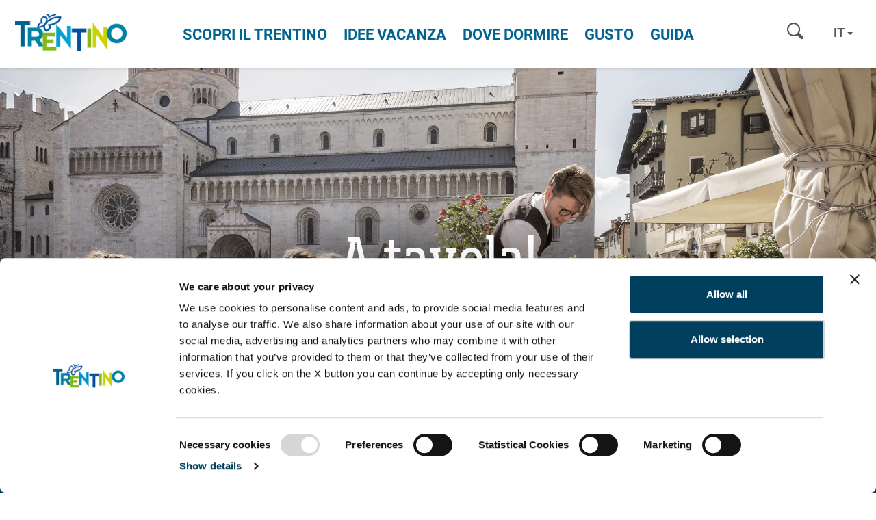

--- FILE ---
content_type: text/html; charset=UTF-8
request_url: https://www.visittrentino.info/it/articoli/gusto/dove-mangiare-trento
body_size: 37478
content:
<!DOCTYPE html>
<html lang="it" data-test="1">

<head>
        

    <meta charset="UTF-8">



                
                            
                
    <title>Dove mangiare a Trento e dintorni</title>
    <meta name="description" content="Qui trovi la mappa dei ristoranti e delle pizzerie, raggiungibili a piedi dal centro o a pochi minuti di auto." />


            <link rel="canonical" href="https://www.visittrentino.info/it/articoli/gusto/dove-mangiare-trento">
    
    


<meta name="format-detection" content="telephone=no">
<meta property="fb:app_id" content="1005162002891534" />


<!-- Viewport -->
    <meta name="viewport" content="width=device-width, user-scalable=no, initial-scale=1.0">

<link rel="icon" type="image/png" href="/favicon.ico" />
<link rel="apple-touch-icon" href="/apple-touch-icon.png"/>



<script data-cookieconsent="ignore">function isMergeableObject(e){return e&&"object"==typeof e&&"[object RegExp]"!==Object.prototype.toString.call(e)&&"[object Date]"!==Object.prototype.toString.call(e)}function emptyTarget(e){return Array.isArray(e)?[]:{}}function cloneIfNecessary(e,r){return r&&!0===r.clone&&isMergeableObject(e)?deepmerge(emptyTarget(e),e,r):e}function defaultArrayMerge(e,r,t){var a=e.slice();return r.forEach(function(r,c){void 0===a[c]?a[c]=cloneIfNecessary(r,t):isMergeableObject(r)?a[c]=deepmerge(e[c],r,t):-1===e.indexOf(r)&&a.push(cloneIfNecessary(r,t))}),a}function mergeObject(e,r,t){var a={};return isMergeableObject(e)&&Object.keys(e).forEach(function(r){a[r]=cloneIfNecessary(e[r],t)}),Object.keys(r).forEach(function(c){isMergeableObject(r[c])&&e[c]?a[c]=deepmerge(e[c],r[c],t):a[c]=cloneIfNecessary(r[c],t)}),a}function deepmerge(e,r,t){var a=Array.isArray(r),c=(t||{arrayMerge:defaultArrayMerge}).arrayMerge||defaultArrayMerge;return a?Array.isArray(e)?c(e,r,t):cloneIfNecessary(r,t):mergeObject(e,r,t)}deepmerge.all=function(e,r){if(!Array.isArray(e)||e.length<2)throw new Error("first argument should be an array with at least two elements");return e.reduce(function(e,t){return deepmerge(e,t,r)})};</script><script data-cookieconsent="ignore">
    var _config = deepmerge( window["_config"] || {}, {"filterViewBtn":true,"preventSortFilterClose":true,"actionChanger":true,"expandSearch":true,"googleMap":true,"stickyNav":true,"lang":"it","_reload":{"ajaxInclude":true},"touchNav":true,"weatherChangeConsole":true,"mobileNav":true,"navSearch":true,"searchRequest":true,"standardSearch":true,"search":true,"stickyConsole":true,"isClickable":true,"scrollTo":true,"lightbox":true,"weatherIcons":true,"slideTabs":true,"datepicker":true,"interactiveMapInfobox":true,"setDatepickerDate":true,"googleMapAPIKey":"AIzaSyDOUYZ1qj56Te7FKFA0b2Wq5YDzWMWW3-U","ajaxIncludeConsole":true,"flexviewScriptLoaded":false});
</script>









<style>.test{color:#0f0}a{color:inherit;cursor:pointer}a:focus,a:hover{color:inherit;text-decoration:none}address{margin-bottom:0}textarea{resize:vertical}label{font-weight:inherit}::-moz-selection{background:#00a4d0;color:#fff}::selection{background:#00a4d0;color:#fff}.bg-primary ::-moz-selection{background:#fff;color:#00a4d0}.bg-primary ::selection{background:#fff;color:#00a4d0}.italian-share{font-size:39px;position:absolute;top:-14px;right:-46px}#mainLogo{background-size:182px 60px}.show-in-renderlet{display:none}html{-ms-overflow-style:scrollbar;-webkit-overflow-scrolling:touch}body{position:relative;color:#48494c}.page-wrapper{background:#fff;position:relative;z-index:1}.container{max-width:1230px;padding-left:20px;padding-right:20px;width:100%}.container-md{max-width:1160px;margin:0 auto}.container-lg{max-width:1340px;margin:0 auto}.container-narrow{max-width:570px;margin-left:auto;margin-right:auto}.container-narrow-lg{max-width:800px;margin-left:auto;margin-right:auto}.content-block{margin-bottom:20px;margin-top:20px}.content-block--lg+.content-block--lg{margin-top:40px}.bulletinDisk{border-bottom:1px solid #0082a4;margin-bottom:25px}.areaLink span{margin-left:8px;font-size:21px;top:2px;position:relative}#lmb{background:#fff;margin:0 auto;display:inherit}.oax .oax_detail_main>.oax_tile_teaser,.oax .oax_region_container{display:none!important}.btn{border-radius:0;border:0;text-transform:uppercase;position:relative;font-size:15px;padding:14px 24px}.btn:active,.btn:focus,.btn:hover{-webkit-box-shadow:none;box-shadow:none;color:#fff}.btn-icon-submit,.btn-icon-submit:focus,.btn-icon-submit:hover{background:none;padding:0}.btn.btn-link:hover{color:#0082a4}.btn-sm{padding:8px 12px}.btn-lg{padding:10px 65px}.btn-xl{padding:10px 20px;text-align:left}.btn-xl .icon{font-size:18px;top:2px;position:relative}.btn-primary{background-color:var(--color-btn-primary)}.btn-primary:focus,.btn-primary:hover{background-color:var(--color-btn-primary--hover)}.btn-primary.border{background-color:#00a4d0;border:1px solid #00a4d0}.btn-primary.border:focus,.btn-primary.border:hover{background-color:#59c4e0;border:1px solid #59c4e0}.btn-secondary{background-color:var(--color-btn-secondary);color:#fff}.btn-secondary:focus,.btn-secondary:hover{background-color:var(--color-btn-secondary--hover)}.btn-blue{background:#006390;color:#fff}.btn-blue:hover{background:#004f73}.btn-blue-light{background:#59c4e0;color:#fff}.btn-blue-light:hover,.btn-checkbox.btn-blue-light.active,.btn-radio.btn-blue-light.active{background:#006b87;-webkit-box-shadow:none;box-shadow:none}.btn-checkbox,.btn-radio{margin-right:6px;margin-bottom:10px;padding:9px 19px}.btn-green{background-color:#83b81a;color:#fff}.btn-green:hover{background-color:#9cc648}.btn-grey{background:#eeeff2;color:#86898d}.btn-grey:hover{background:#00a4d0}.btn-white{background:#fff;color:var(--color-btn-primary);-webkit-transition:background-color .25s ease-in-out,color .25s ease-in-out;transition:background-color .25s ease-in-out,color .25s ease-in-out}.btn-white:hover{background:var(--color-btn-primary--hover)}.btn-white-border.btn-white-border{border:1px solid #fff;background-color:transparent;color:#fff;-webkit-transition:background-color .25s ease-in-out,color .25s ease-in-out;transition:background-color .25s ease-in-out,color .25s ease-in-out}.btn-white-border.btn-white-border:hover{background-color:#fff;color:var(--color-btn-primary)}.btn-blue-border{border:1px solid var(--color-btn-primary);background-color:transparent;color:var(--color-btn-primary);font-family:RobotoBold,RobotoBold-latin-ext,RobotoBold-cyrillic,sans-serif;font-weight:400}.btn-blue-border:focus,.btn-blue-border:hover{color:var(--color-btn-primary--hover);border:1px solid var(--color-btn-primary--hover)}.btn-transparent-blue{background-color:rgba(0,35,50,.3);border:1px solid #fff;-webkit-transition:.2s ease-in-out;transition:.2s ease-in-out}.btn-transparent-blue:hover{background-color:rgba(0,35,50,.5);color:#fff}.btn-full-width{width:100%}.btn.btn-icon-text{display:-webkit-inline-box;display:-ms-inline-flexbox;display:inline-flex;-webkit-box-align:center;-ms-flex-align:center;align-items:center;-webkit-box-pack:center;-ms-flex-pack:center;justify-content:center;gap:.625rem}.btn-icon-text>.btn-icon-text__icon{font-size:1rem}.btn.btn-icon{width:50px;height:50px;padding:12px}.btn-group .btn+.btn{margin-left:0}.btn-group .btn-icon{margin-right:1px}.btn-group .btn-icon:last-child{margin-right:0}.btn-group .btn-grey.btn-icon{border-bottom:0}.read-more-btn.collapsed{visibility:visible}.read-more-btn{visibility:hidden}.btn-newsletter{font-family:SohoPro,sans-serif;font-weight:400;color:#006390;text-transform:none;padding:16px 10px;font-size:16px;-webkit-transition:.25s ease-in-out;transition:.25s ease-in-out;white-space:normal}.btn-newsletter>.icon-newsletter{margin-right:5px;top:2px;position:relative}.btn-newsletter:hover{background:#00405e}.btn-select-fake{background-color:#fafbfb;text-transform:none;border:1px solid #00a4d0;padding:13px 25px 13px 12px;width:100%;color:#00a4d0;text-align:left}.btn-select-fake.collapsed{border-color:#ced2d9;color:#404040}.btn-select-fake.collapsed:after{-webkit-transform:rotate(0deg);transform:rotate(0deg)}.btn-select-fake.collapsed:focus{color:#404040}.btn-select-fake:after{content:"";position:absolute;right:10px;top:50%;margin-top:-2px;width:0;height:0;border-color:#00a3d0 transparent transparent;border-style:solid;border-width:4px 4px 0;-webkit-transform:rotate(180deg);transform:rotate(180deg);pointer-events:none}.btn-select-fake:focus,.btn-select-fake:hover{color:#00a4d0}.btn-select-fake__placeholder{width:100%;overflow:hidden;text-overflow:ellipsis}.loading-btn:after{content:"";background-color:transparent;border-left:5px solid rgba(0,164,208,.9);border-top:5px solid rgba(0,164,208,.9);opacity:.9;border-color:transparent rgba(0,164,208,.9) rgba(0,164,208,.9) transparent;border-style:solid;border-width:5px;border-radius:50px;width:35px;height:35px;position:absolute;top:50%;margin:-17.5px auto 0;right:-40px;-webkit-animation:spin .6s linear infinite;animation:spin .6s linear infinite;visibility:hidden;-webkit-transition-delay:.15s;transition-delay:.15s}.loading-btn:before{content:"";background:#00405e;right:-50px;position:absolute;top:0;bottom:0;width:50px;-webkit-transform:translateX(-50px);transform:translateX(-50px);-webkit-transition:-webkit-transform .25s ease-in-out;transition:-webkit-transform .25s ease-in-out;transition:transform .25s ease-in-out;transition:transform .25s ease-in-out,-webkit-transform .25s ease-in-out;z-index:-1}.is-loading .loading-btn:after,.is-loading .loading-btn:before,.loading-btn.is-loading:after,.loading-btn.is-loading:before{-webkit-transform:translateX(0);transform:translateX(0);z-index:0;visibility:visible}.loading-btn:focus,.loading-btn:focus:active{outline:none}.loading-btn:focus{background:#00405e}@-webkit-keyframes spin{0%{-webkit-transform:rotate(0deg);transform:rotate(0deg)}to{-webkit-transform:rotate(1turn);transform:rotate(1turn)}}.btn__icon{vertical-align:-.2em;margin-right:10px}.btn-no-style,.btn-no-styling{background:none;border:none}.btn-no-styling{padding:0}.btn-no-styling:active,.btn-no-styling:focus,.btn-no-styling:hover{outline:none}.navbar-main{background:#fff;margin:0;border-radius:0;text-transform:uppercase;border:0;position:absolute;left:0;right:0;top:0;-webkit-box-shadow:0 1px 4px rgba(0,0,0,.1);box-shadow:0 1px 4px rgba(0,0,0,.1);padding:0}.navbar-search .form-control{background:none;-webkit-box-shadow:none;box-shadow:none;border:0;border-radius:0;width:100px;height:32px;display:inline-block;font-size:15px}.navbar-nav>li>a{color:#006390;font-size:22px;font-family:RobotoBold,sans-serif;font-weight:400;cursor:pointer}.navbar-nav>li>a:focus,.navbar-nav>li>a:hover{background:none;outline:none}.navbar-main .navbar-search,.navbar-main .navbar-search .form-control::-webkit-input-placeholder{color:#a5a8ae;font-family:RobotoBold,RobotoBold-latin-ext,RobotoBold-cyrillic,sans-serif;font-weight:400;text-transform:uppercase}.mobile-nav .lang-dropdown .btn,.mobile-nav .lang-dropdown .btn:focus,.mobile-nav .lang-dropdown .btn:hover,.navbar-main .lang-dropdown .btn,.navbar-main .lang-dropdown .btn:focus,.navbar-main .lang-dropdown .btn:hover{font-family:RobotoBold,RobotoBold-latin-ext,RobotoBold-cyrillic,sans-serif;font-weight:400;text-transform:uppercase}.navbar-main .lang-dropdown .dropdown-menu{text-transform:none}.portal-top .navbar-search .form-control::-webkit-input-placeholder{font-family:RobotoBold,RobotoBold-latin-ext,sans-serif;font-weight:400;text-transform:uppercase}.lang-dropdown{margin:11px 8px}.lang-dropdown .btn{background:none;border:0;padding:4px 6px;font-size:18px;font-family:RobotoBold,RobotoBold-latin-ext,RobotoBold-cyrillic,sans-serif;font-weight:400;color:var(--color-grey-dark)}.lang-dropdown .caret{border-left:4px solid transparent;border-bottom:0 solid transparent;border-right:4px solid transparent;border-top:4px solid var(--color-grey-dark);color:var(--color-grey-dark)}.portal-top .lang-dropdown .caret{border-color:#fff transparent transparent}.nav-teaser .nav-teaser__text{position:absolute;left:0;bottom:0;width:100%;padding:0 45px 20px 20px;line-height:1.1;white-space:normal;background:-webkit-gradient(linear,left top,left bottom,color-stop(0,transparent),to(rgba(0,0,0,.8)));background:linear-gradient(180deg,transparent 0,rgba(0,0,0,.8));filter:progid:DXImageTransform.Microsoft.gradient(startColorstr="#00000000",endColorstr="#73000000",GradientType=0);z-index:1;font-family:var(--font-default)}.nav-teaser .nav-teaser__text .icon-circle-arrow{position:absolute;right:15px;bottom:15px}.mobile-nav__console{padding:80px 20px 0}.mobile-nav__console-item{display:-webkit-box;display:-ms-flexbox;display:flex;-webkit-box-orient:vertical;-webkit-box-direction:normal;-ms-flex-direction:column;flex-direction:column;gap:12px;-webkit-box-align:center;-ms-flex-align:center;align-items:center;-webkit-box-pack:center;-ms-flex-pack:center;justify-content:center;background:#fff;color:var(--color-secondary)}.mobile-nav__console-item-text{font-size:10px;line-height:1.1;text-align:center}.mobile-nav__console-item-icon{font-size:26px}.mobile-nav__console-list{display:-webkit-box;display:-ms-flexbox;display:flex;-webkit-box-pack:justify;-ms-flex-pack:justify;justify-content:space-between}.main-nav__dropdown{display:none;font-size:15px;font-weight:400;padding:5px 0;z-index:5;text-transform:none;color:#292929}.main-nav__dropdown.main-nav__dropdown-minheight{min-height:27.76471rem}.main-nav__dropdown.main-nav__dropdown li{position:relative}.main-nav__dropdown li:hover{color:#00a4d0}.main-nav__dropdown ul{padding-left:0;list-style:none}.main-nav__dropdown.main-nav__dropdown li>ul>li{color:#292929;font-family:RobotoLight,RobotoLight-latin-ext,RobotoLight-cyrillic,sans-serif;font-weight:400}.main-nav__dropdown.main-nav__dropdown li>ul>li a{position:relative}.main-nav__dropdown.main-nav__dropdown li>ul>li a:hover{color:#00a4d0}.main-nav__dropdown-collapse{border:none;background:transparent;padding:0;display:-webkit-box;display:-ms-flexbox;display:flex;-webkit-box-align:start;-ms-flex-align:start;align-items:flex-start;line-height:1}.main-nav__dropdown-collapse[aria-expanded=true]{color:var(--color-green-dark)}.main-nav__collapse-list>li{font-family:var(--font-default);padding-left:1.05882rem}.main-nav__dropdown ul ul.main-nav__collapse-list a{color:#0082a4}.main-nav__dropdown.main-nav__dropdown .main-nav__collapse-list li:last-child{margin-bottom:0}.main-nav__dropdown-icon{margin-left:.64706rem;font-size:.70588rem;color:var(--color-green-dark);-webkit-transition:-webkit-transform .2s ease-in-out;transition:-webkit-transform .2s ease-in-out;transition:transform .2s ease-in-out;transition:transform .2s ease-in-out,-webkit-transform .2s ease-in-out}.main-nav__dropdown-collapse[aria-expanded=true] .main-nav__dropdown-icon{-webkit-transform:rotate(270deg);transform:rotate(270deg)}.main-nav__dropdown--fourteaser{margin-left:-2.35294rem;margin-right:-2.35294rem}.portal-slider.slick-initialized .portal-slider__item+.portal-slider__item{display:block}.portal-slider__item{position:relative}.portal-slider__claim{color:#fff;position:absolute;left:0;top:50%;-webkit-transform:translateY(-50%);transform:translateY(-50%);width:100%;padding:0 15px}.portal-slider h1{font-size:50px;color:#fff}.portal-slider__claim h2,.portal-slider h1{position:relative;z-index:1}.portal-slider__claim:after,.portal-slider__location:after{content:"";position:absolute;left:30%;top:-15%;bottom:15%;right:30%;opacity:.25;border-radius:100%;z-index:0;background:url([data-uri]);background:radial-gradient(ellipse at center,#000 0,transparent 71%,transparent 100%);filter:progid:DXImageTransform.Microsoft.gradient(startColorstr="#000000",endColorstr="#00000000",GradientType=1)}.portal-slider__claim:after{opacity:.4;left:20%;top:-40px;bottom:-40px;right:20%}.portal-slider .slick-next:before,.portal-slider .slick-prev:before{text-shadow:0 0 5px rgba(0,0,0,.2)}.breadcrumb{background:none;margin-bottom:0;border-radius:0;padding:0}.breadcrumb>li+li:before,.breadcrumb li{color:#86898d}.panel{border-radius:0;-webkit-box-shadow:none;box-shadow:none;border:0}.panel-heading{border-top-left-radius:0;border-top-right-radius:0}.panel>.panel-heading{color:#fff;border-color:#ced2d9;padding:15px 20px}.panel-default>.panel-heading{background-color:#82b80d}.panel-secondary>.panel-heading{background-color:#cbd300;border-color:#cbd300}.panel-body{border:1px solid #ced2d9;border-top:0}.picture-panel .panel-body,.weather-panel .panel-body{border:0}.picture-panel .panel-body{padding:0;margin-top:1px}.picture-panel__item-text{position:absolute;bottom:0;left:0;width:100%;padding:15px 45px 15px 18px;z-index:1}.picture-panel__item-text__link{position:absolute;right:18px;bottom:15px}.picture-panel__item-headline{line-height:26px;margin-bottom:5px}.panel-conditions--footer .panel-body{border-top:1px solid #ced2d9;border-bottom:0}.panel-conditions .panel-heading{position:relative;text-align:center}.conditions__icon{font-size:45px}.panel-conditions .col,.panel-conditions .col-sm-2{border-right:1px solid #ccd1da}.panel-conditions .col:last-child{border-right:0}.panel-conditions__text{font-family:SohoPro,sans-serif;font-weight:400}.panel-conditions .panel-footer{border-bottom-left-radius:0;border-bottom-right-radius:0;border:0}.panel-conditions .weather-icon{margin-left:auto;margin-right:auto}.panel-conditions__top{margin-top:13px}.panel-conditions .panel-conditions__text{font-size:27px}.panel-conditions .weather-condition .weather-icon{height:71px}.bulletinDiski .panel-conditions .panel-body{padding:20px 15px 15px}.panel-conditions .panel-body{border-top:1px solid #ced2d9;padding:20px 15px 0}.panel-conditions .panel-heading~.panel-body{border-top:0}.weather-panel .panel-body{padding:30px 0 0}.panel-info{border:0}.panel-info>.panel-heading{background-color:inherit;padding:30px 50px}.panel-info .panel-heading .h2{margin-bottom:5px}.panel-info__address{font-size:16px}.panel-primary .panel-body{border:0!important;padding:0 1.25rem 1.5625rem}.panel-primary>.panel-heading{background-color:#fff;padding:1.5625rem 1.25rem;color:#00a4d0;border-top:1px solid #ced2d9}.panel-primary>.panel-heading a{display:-webkit-box;display:-ms-flexbox;display:flex;-webkit-box-orient:horizontal;-webkit-box-direction:normal;-ms-flex-direction:row;flex-direction:row;-webkit-box-pack:justify;-ms-flex-pack:justify;justify-content:space-between;-webkit-box-align:center;-ms-flex-align:center;align-items:center}.panel-primary__icon{font-size:18px;-webkit-transition:.2s;transition:.2s}.panel-primary a:not(.collapsed)>.panel-primary__icon{-webkit-transform:rotate(45deg);transform:rotate(45deg)}.panel-collapse a{color:#00a4d0;text-decoration:underline}.hero{position:relative;-webkit-box-shadow:0 0 8px rgba(0,0,0,.6);box-shadow:0 0 8px rgba(0,0,0,.6);z-index:2}.hero-slider__item{position:relative;background-size:cover;background-position:50%;background-repeat:no-repeat}.hero__content{z-index:2;color:#fff;font-size:18px;line-height:1.20833;padding:5px 10px;display:-webkit-box;display:-ms-flexbox;display:flex;-webkit-box-align:center;-ms-flex-align:center;align-items:center}.hero__content,.hero__content__poster{position:absolute;top:0;bottom:0;left:0;right:0}.hero__content__poster{background-position:50%;background-size:cover;z-index:-1}.hero__content__btn--video,.hero__content__poster{-webkit-transition:opacity .2s ease-in-out;transition:opacity .2s ease-in-out}.is-playing .hero__content__btn--video,.is-playing .hero__content__poster{opacity:0}.is-playing .hero__content{pointer-events:none}.hero--hide-text.is-playing .hero__content{opacity:0}.hero.is-ended .vjs-poster{display:block!important}.hero__content__title{font-size:50px;line-height:1.08;position:relative;color:#fff}.hero__content__text-container{position:relative;margin-left:auto;margin-right:auto;text-shadow:0 2px 20px #000}.hero__content__btn{margin-top:10px;height:45px;width:45px;border-radius:50%;border:3px solid #fff;color:#fff;background-color:#00a4d0;position:relative;display:inline-block;font-family:RobotoBold,RobotoBold-latin-ext,RobotoBold-cyrillic,sans-serif;font-weight:400;white-space:nowrap}.hero__content__btn__icon{font-size:20px;position:absolute;top:50%;left:50%;-webkit-transform:translateX(-50%) translateY(-50%);transform:translateX(-50%) translateY(-50%)}.hero__content__btn__icon.icon-play-simple{-webkit-transform:translateX(-30%) translateY(-50%);transform:translateX(-30%) translateY(-50%)}.hero__content__btn__text{position:absolute;top:100%;left:50%;-webkit-transform:translateX(-50%);transform:translateX(-50%);font-size:15px;padding-top:5px}.hero__content__btn:focus,.hero__content__btn:hover{background:#006390;color:#fff}.hero__scroll{height:50px;width:50px;border-radius:50%;border:3px solid #fff;color:#fff;background-color:#82b81a;position:absolute;bottom:20px;left:50%;-webkit-transform:translateX(-50%);transform:translateX(-50%);z-index:3}.hero__scroll__icon{font-size:20px;position:absolute;top:50%;left:50%;-webkit-transform:translateX(-50%) translateY(-50%) rotate(90deg);transform:translateX(-50%) translateY(-50%) rotate(90deg)}.hero__scroll:focus,.hero__scroll:hover{background:#8bbe50;color:#fff}.hero__video{overflow:hidden}.hero--placeholder{height:calc(60vh - 50px);width:100%;position:relative}.hero__video .hero__video__video{height:calc(100vh - 70px)!important;width:100%!important;position:relative;max-height:none;object-fit:cover}.hero__video__video .vjs-big-play-button{display:none}.hero-slider .slick-dots{margin-bottom:8px}.hero-slider .swiper-slide+.swiper-slide{display:block}.hero__badge{border:2px solid #fff;color:#fff;position:fixed;hyphens:auto;bottom:.8125rem;left:.8125rem;z-index:1100;-webkit-box-sizing:border-box;box-sizing:border-box;text-align:center;font-family:RobotoBold,RobotoBold-latin-ext,RobotoBold-cyrillic,sans-serif;display:-ms-flexbox;display:-webkit-box;display:flex;-webkit-box-align:center;-ms-flex-align:center;align-items:center;-webkit-box-pack:center;-ms-flex-pack:center;justify-content:center;border-radius:50%;width:8.25rem;height:8.25rem;padding:.6rem;font-size:.9rem;line-height:1.2;-webkit-transform:rotate(-12deg);transform:rotate(-12deg);-webkit-transition:.3s;transition:.3s}.hero__badge:hover{color:#fff}.hero__badge--green-background{background-color:#83b81a}.hero__badge--green-background:hover{background-color:#9cc648}.hero__badge--darkblue-background{background-color:#006390}.hero__badge--darkblue-background:hover{background-color:#004f73}.hero__badge.hero__badge--blue-border{border:1px solid #00a4d0;background-color:#fff;color:#00a4d0}.hero__badge.hero__badge--blue-border:hover{color:#0083a6;border:1px solid #0083a6}.hero__badge--lightblue-background{background-color:#00a4d0}.hero__badge--lightblue-background:hover{background-color:#59c4e0}.guest-card{position:fixed;right:0;bottom:0;top:0;width:100%;-webkit-transform:translateX(100%);transform:translateX(100%);opacity:0;-webkit-transition:opacity .2s ease-in-out,-webkit-transform .2s ease-in-out;transition:opacity .2s ease-in-out,-webkit-transform .2s ease-in-out;transition:transform .2s ease-in-out,opacity .2s ease-in-out;transition:transform .2s ease-in-out,opacity .2s ease-in-out,-webkit-transform .2s ease-in-out;z-index:1007;padding:40px 0 30px}.is-open .guest-card{-webkit-transform:translateX(0);transform:translateX(0);opacity:1}.guest-card__content{background-color:#00405e;color:#fff;height:100%;display:-webkit-box;display:-ms-flexbox;display:flex;-webkit-box-orient:vertical;-webkit-box-direction:normal;-ms-flex-direction:column;flex-direction:column;-webkit-box-pack:end;-ms-flex-pack:end;justify-content:flex-end}.guest-card__content__scroll{-webkit-overflow-scrolling:touch;overflow-y:auto;overflow-x:hidden;padding:20px 20px 40px}.guest-card__content__title{font-size:50px;line-height:1.2;margin-bottom:15px;margin-right:30%}.guest-card__content__bottom{margin-top:15px}.guest-card__top-img{position:absolute;right:0;top:0;width:35%;height:auto;z-index:1}.guest-card-toggle__img{-webkit-transition:opacity .25s ease-in-out;transition:opacity .25s ease-in-out}.is-open .guest-card-toggle__img{opacity:0}.guest-card-toggle__btn{height:50px;width:50px;border:5px solid #fff;background-color:#8bbe50;border-radius:50%;color:#fff;position:fixed;right:5px;bottom:70px;z-index:1008}.page-wrapper:has(.post-nav-banner) .guest-card-toggle__btn{bottom:148px}.guest-card-toggle__btn:focus,.guest-card-toggle__btn:hover{background:#82b80d;color:#fff}.guest-card-toggle__btn__icon{position:absolute;top:50%;left:50%;-webkit-transform:translateY(-50%) translateX(-50%);transform:translateY(-50%) translateX(-50%)}.is-open .guest-card-toggle__btn__icon:before{content:"\E099"}.guest-card__content__img{display:none}.guest-card__image{position:fixed;right:30px;bottom:100px;width:100px;z-index:1007}.page-wrapper:has(.post-nav-banner) .guest-card__image{bottom:160px}body{font-family:RobotoLight,RobotoLight-latin-ext,RobotoLight-cyrillic,sans-serif;font-weight:400;font-size:1em;color:#404040}html{font-size:15px}.h2,.h3,h1,h2,h3,h4{margin-top:0}h1{font-size:31px;color:#013e59}.h2,h1,h2{font-family:SoHoPro,sans-serif;font-weight:400}.h2,h2{color:#0082a4;margin-bottom:15px}h2.subline{font-size:17px;line-height:1.17647}h2.font-light{color:#404040;font-family:RobotoLight,RobotoLight-latin-ext,RobotoLight-cyrillic,sans-serif;font-weight:400;text-transform:uppercase;margin-bottom:5px}.h3,h3{font-size:20px;font-family:SoHoPro,sans-serif;font-weight:400;color:#006390;margin-bottom:10px}h6{font-size:1em}.fz12,.fz14{font-size:12px}.fz18{font-size:14px}.fz20{font-size:16px}.fz24{font-size:17px}.fz30{font-size:24px}.fz36{font-size:30px}.fz15{font-size:15px!important}.fz37{font-size:37px}.fz80{font-size:80px}.fz110{font-size:110px}.text-underline{text-decoration:underline}.font-bold,b,strong{font-family:RobotoBold,RobotoBold-latin-ext,RobotoBold-cyrillic,sans-serif;font-weight:400}.font-light{font-family:RobotoLight,RobotoLight-latin-ext,RobotoLight-cyrillic,sans-serif;font-weight:400}@font-face{font-family:iconfont;src:url(/cache-buster-1765963330680/static/build/icons/font/iconfont.woff) format("woff"),url(/cache-buster-1765963330680/static/build/icons/font/iconfont.ttf) format("ttf");font-weight:400;font-style:normal;font-display:block}.icon{display:inline-block;font-family:iconfont;speak:none;font-style:normal;font-weight:400;line-height:1;text-rendering:auto;-webkit-font-smoothing:antialiased;-moz-osx-font-smoothing:grayscale;-webkit-transform:translate(0);transform:translate(0)}.icon-lg{font-size:1.3333333333333333em;line-height:.75em;vertical-align:-15%}.icon-2x{font-size:2em}.icon-3x{font-size:3em}.icon-4x{font-size:4em}.icon-5x{font-size:5em}.icon-fw{width:1.2857142857142858em;text-align:center}.icon-ul{padding-left:0;margin-left:2.14285714em;list-style-type:none}.icon-ul>li{position:relative}.icon-li{position:absolute;left:-2.14285714em;width:2.14285714em;top:.14285714em;text-align:center}.icon-li.icon-lg{left:-1.85714286em}.icon-rotate-90{-webkit-transform:rotate(90deg);transform:rotate(90deg)}.icon-rotate-180{-webkit-transform:rotate(180deg);transform:rotate(180deg)}.icon-rotate-270{-webkit-transform:rotate(270deg);transform:rotate(270deg)}.icon-flip-horizontal{-webkit-transform:scaleX(-1);transform:scaleX(-1)}.icon-flip-vertical{-webkit-transform:scaleY(-1);transform:scaleY(-1)}:root .icon-flip-horizontal,:root .icon-flip-vertical,:root .icon-rotate-90,:root .icon-rotate-180,:root .icon-rotate-270{-webkit-filter:none;filter:none}.icon-icon-logout:before{content:"\EA01"}.icon-icon-profile:before{content:"\EA02"}.icon-logo-white:before{content:"\EA03"}.icon-profile:before{content:"\EA04"}.icon-elements:before{content:"\E001"}.icon-3d-map:before{content:"\E002"}.icon-advice:before{content:"\E003"}.icon-arrow-big:before{content:"\E004"}.icon-nature:before{content:"\E005"}.icon-wencams:before{content:"\E006"}.icon-booking:before{content:"\E007"}.icon-butterfly:before{content:"\E008"}.icon-cable-car:before{content:"\E009"}.icon-calendar:before{content:"\E00A"}.icon-circle-arrow:before{content:"\E00B"}.icon-circle-close:before{content:"\E00C"}.icon-email:before{content:"\E00D"}.icon-events:before{content:"\E00E"}.icon-facebook:before{content:"\E00F"}.icon-favourite:before{content:"\E010"}.icon-fax:before{content:"\E011"}.icon-google-plus:before{content:"\E012"}.icon-grid-view:before{content:"\E013"}.icon-home:before{content:"\E014"}.icon-link:before{content:"\E015"}.icon-list-view:before{content:"\E016"}.icon-map-view:before{content:"\E017"}.icon-menu-mobile:before{content:"\E018"}.icon-newsletter:before{content:"\E019"}.icon-offers:before{content:"\E01A"}.icon-museum:before{content:"\E01B"}.icon-pinterest:before{content:"\E01C"}.icon-search:before{content:"\E01D"}.icon-share:before{content:"\E01E"}.icon-ski-map:before{content:"\E01F"}.icon-skier:before{content:"\E020"}.icon-snowflake:before{content:"\E021"}.icon-sorting:before{content:"\E022"}.icon-twitter:before{content:"\E023"}.icon-weather:before{content:"\E024"}.icon-webcams:before{content:"\E025"}.icon-youtube:before{content:"\E026"}.icon-zoom-in:before{content:"\E027"}.icon-arrow-small:before{content:"\E028"}.icon-comano:before{content:"\E029"}.icon-culture:before{content:"\E02A"}.icon-download:before{content:"\E02B"}.icon-duration:before{content:"\E02C"}.icon-early-booking:before{content:"\E02D"}.icon-altipiano-di-pine:before{content:"\E02E"}.icon-itinerary:before{content:"\E02F"}.icon-dolomiti-paganella:before{content:"\E030"}.icon-kids:before{content:"\E031"}.icon-madonna-di-campiglio:before{content:"\E032"}.icon-like:before{content:"\E033"}.icon-location:before{content:"\E034"}.icon-garda:before{content:"\E035"}.icon-valsugana:before{content:"\E036"}.icon-panorama:before{content:"\E037"}.icon-pin:before{content:"\E038"}.icon-star:before{content:"\E039"}.icon-val-di-fiemme:before{content:"\E03A"}.icon-val-di-fassa:before{content:"\E03B"}.icon-theme:before{content:"\E03C"}.icon-top:before{content:"\E03D"}.icon-music:before{content:"\E03E"}.icon-tour:before{content:"\E03F"}.icon-checkbox:before{content:"\E040"}.icon-close-lupe:before{content:"\E041"}.icon-close:before{content:"\E042"}.icon-conference:before{content:"\E043"}.icon-phone:before{content:"\E044"}.icon-food:before{content:"\E045"}.icon-alpe-cimbra:before{content:"\E046"}.icon-happy-face:before{content:"\E047"}.icon-humidity:before{content:"\E048"}.icon-info:before{content:"\E049"}.icon-moodboard_early-booking:before{content:"\E04A"}.icon-market:before{content:"\E04B"}.icon-mezzocorona:before{content:"\E04C"}.icon-moodboard_face:before{content:"\E04D"}.icon-moodboard_itinerary:before{content:"\E04E"}.icon-others:before{content:"\E04F"}.icon-piana-rotaliana:before{content:"\E050"}.icon-play:before{content:"\E051"}.icon-plus:before{content:"\E052"}.icon-precipitation:before{content:"\E053"}.icon-rovereto:before{content:"\E054"}.icon-s-mart:before{content:"\E055"}.icon-show:before{content:"\E056"}.icon-sport:before{content:"\E057"}.icon-moodboard_journey:before{content:"\E058"}.icon-moodboard_kids:before{content:"\E059"}.icon-moodboard_last-minute:before{content:"\E05A"}.icon-val-di-non:before{content:"\E05B"}.icon-val-di-sole:before{content:"\E05C"}.icon-valle-dei-LAGHI:before{content:"\E05D"}.icon-valle-dei-mocheni:before{content:"\E05E"}.icon-valle-del-chiese:before{content:"\E05F"}.icon-valle-di-ledro:before{content:"\E060"}.icon-valli-giudicarie:before{content:"\E061"}.icon-moodboard_of-the-week:before{content:"\E062"}.icon-vigolana:before{content:"\E063"}.icon-moodboard_restaurant:before{content:"\E064"}.icon-moodboard_smiling-face:before{content:"\E065"}.icon-moodboard_snow-report:before{content:"\E066"}.icon-moodboard_top:before{content:"\E067"}.icon-moodboard_weekend-special:before{content:"\E068"}.icon-altitude:before{content:"\E069"}.icon-moodboard_advice:before{content:"\E06A"}.icon-moodboard_booking:before{content:"\E06B"}.icon-moodboard_by-car:before{content:"\E06C"}.icon-moodboard_by-plane:before{content:"\E06D"}.icon-moodboard_by-train:before{content:"\E06E"}.icon-moodboard_destination:before{content:"\E06F"}.icon-moodboard_highlight:before{content:"\E070"}.icon-moodboard_instagram:before{content:"\E071"}.icon-moodboard_shuttle:before{content:"\E072"}.icon-moodboard_top-quality:before{content:"\E073"}.icon-moodboard_transfer:before{content:"\E074"}.icon-moodboard_traveling:before{content:"\E075"}.icon-moodboard_webcams:before{content:"\E076"}.icon-moodboards_offers:before{content:"\E077"}.icon-great:before{content:"\E078"}.icon-okay:before{content:"\E079"}.icon-italian_hand:before{content:"\E07A"}.icon-instagram:before{content:"\E07B"}.icon-langlauf:before{content:"\E07C"}.icon-map-toggle:before{content:"\E080"}.icon-restaurant:before{content:"\E081"}.icon-info-blank:before{content:"\E082"}.icon-calender-detail:before{content:"\E083"}.icon-watch:before{content:"\E084"}.icon-arrow-right:before{content:"\E085"}.icon-show-map:before{content:"\E087"}.icon-stage:before{content:"\E089"}.icon-skype:before{content:"\E090"}.icon-whatsapp:before{content:"\E091"}.icon-play-simple:before{content:"\E092"}.icon-winter:before{content:"\E093"}.icon-summer:before{content:"\E094"}.icon-spring:before{content:"\E095"}.icon-mountain:before{content:"\E096"}.icon-autumn:before{content:"\E097"}.icon-plus-bold:before{content:"\E098"}.icon-minus-bold:before{content:"\E099"}.icon-external-link:before{content:"\E100"}.icon-langlauf-2:before{content:"\E101"}.icon-arrow-left-right:before{content:"\E102"}.icon-clock-thin:before{content:"\E103"}.icon-filter:before{content:"\E104"}.icon-wheelchair:before{content:"\E106"}:root{--icon-icon-logout:"\EA01";--icon-icon-profile:"\EA02";--icon-logo-white:"\EA03";--icon-profile:"\EA04";--icon-elements:"\E001";--icon-3d-map:"\E002";--icon-advice:"\E003";--icon-arrow-big:"\E004";--icon-nature:"\E005";--icon-wencams:"\E006";--icon-booking:"\E007";--icon-butterfly:"\E008";--icon-cable-car:"\E009";--icon-calendar:"\E00A";--icon-circle-arrow:"\E00B";--icon-circle-close:"\E00C";--icon-email:"\E00D";--icon-events:"\E00E";--icon-facebook:"\E00F";--icon-favourite:"\E010";--icon-fax:"\E011";--icon-google-plus:"\E012";--icon-grid-view:"\E013";--icon-home:"\E014";--icon-link:"\E015";--icon-list-view:"\E016";--icon-map-view:"\E017";--icon-menu-mobile:"\E018";--icon-newsletter:"\E019";--icon-offers:"\E01A";--icon-museum:"\E01B";--icon-pinterest:"\E01C";--icon-search:"\E01D";--icon-share:"\E01E";--icon-ski-map:"\E01F";--icon-skier:"\E020";--icon-snowflake:"\E021";--icon-sorting:"\E022";--icon-twitter:"\E023";--icon-weather:"\E024";--icon-webcams:"\E025";--icon-youtube:"\E026";--icon-zoom-in:"\E027";--icon-arrow-small:"\E028";--icon-comano:"\E029";--icon-culture:"\E02A";--icon-download:"\E02B";--icon-duration:"\E02C";--icon-early-booking:"\E02D";--icon-altipiano-di-pine:"\E02E";--icon-itinerary:"\E02F";--icon-dolomiti-paganella:"\E030";--icon-kids:"\E031";--icon-madonna-di-campiglio:"\E032";--icon-like:"\E033";--icon-location:"\E034";--icon-garda:"\E035";--icon-valsugana:"\E036";--icon-panorama:"\E037";--icon-pin:"\E038";--icon-star:"\E039";--icon-val-di-fiemme:"\E03A";--icon-val-di-fassa:"\E03B";--icon-theme:"\E03C";--icon-top:"\E03D";--icon-music:"\E03E";--icon-tour:"\E03F";--icon-checkbox:"\E040";--icon-close-lupe:"\E041";--icon-close:"\E042";--icon-conference:"\E043";--icon-phone:"\E044";--icon-food:"\E045";--icon-alpe-cimbra:"\E046";--icon-happy-face:"\E047";--icon-humidity:"\E048";--icon-info:"\E049";--icon-moodboard_early-booking:"\E04A";--icon-market:"\E04B";--icon-mezzocorona:"\E04C";--icon-moodboard_face:"\E04D";--icon-moodboard_itinerary:"\E04E";--icon-others:"\E04F";--icon-piana-rotaliana:"\E050";--icon-play:"\E051";--icon-plus:"\E052";--icon-precipitation:"\E053";--icon-rovereto:"\E054";--icon-s-mart:"\E055";--icon-show:"\E056";--icon-sport:"\E057";--icon-moodboard_journey:"\E058";--icon-moodboard_kids:"\E059";--icon-moodboard_last-minute:"\E05A";--icon-val-di-non:"\E05B";--icon-val-di-sole:"\E05C";--icon-valle-dei-LAGHI:"\E05D";--icon-valle-dei-mocheni:"\E05E";--icon-valle-del-chiese:"\E05F";--icon-valle-di-ledro:"\E060";--icon-valli-giudicarie:"\E061";--icon-moodboard_of-the-week:"\E062";--icon-vigolana:"\E063";--icon-moodboard_restaurant:"\E064";--icon-moodboard_smiling-face:"\E065";--icon-moodboard_snow-report:"\E066";--icon-moodboard_top:"\E067";--icon-moodboard_weekend-special:"\E068";--icon-altitude:"\E069";--icon-moodboard_advice:"\E06A";--icon-moodboard_booking:"\E06B";--icon-moodboard_by-car:"\E06C";--icon-moodboard_by-plane:"\E06D";--icon-moodboard_by-train:"\E06E";--icon-moodboard_destination:"\E06F";--icon-moodboard_highlight:"\E070";--icon-moodboard_instagram:"\E071";--icon-moodboard_shuttle:"\E072";--icon-moodboard_top-quality:"\E073";--icon-moodboard_transfer:"\E074";--icon-moodboard_traveling:"\E075";--icon-moodboard_webcams:"\E076";--icon-moodboards_offers:"\E077";--icon-great:"\E078";--icon-okay:"\E079";--icon-italian_hand:"\E07A";--icon-instagram:"\E07B";--icon-langlauf:"\E07C";--icon-map-toggle:"\E080";--icon-restaurant:"\E081";--icon-info-blank:"\E082";--icon-calender-detail:"\E083";--icon-watch:"\E084";--icon-arrow-right:"\E085";--icon-show-map:"\E087";--icon-stage:"\E089";--icon-skype:"\E090";--icon-whatsapp:"\E091";--icon-play-simple:"\E092";--icon-winter:"\E093";--icon-summer:"\E094";--icon-spring:"\E095";--icon-mountain:"\E096";--icon-autumn:"\E097";--icon-plus-bold:"\E098";--icon-minus-bold:"\E099";--icon-external-link:"\E100";--icon-langlauf-2:"\E101";--icon-arrow-left-right:"\E102";--icon-clock-thin:"\E103";--icon-filter:"\E104";--icon-wheelchair:"\E106"}.bg-primary{background-color:#00a4d0}a.bg-primary:hover{background-color:#006390;color:#fff}.bg-primary-dark{background-color:#0083a6}.bg-secondary{background-color:#00405e}.bg-grey{background-color:#eeeff2}.bg-grey-light{background-color:#f0f2f5}.bg-grey-md{background:#ced2d9}.bg-blue{background-color:#006390}.bg-green{background-color:#83b81a}.bg-red{background:#b81a1a}.bg-gradient-blueyellow{background:#cbd300;background:url([data-uri]);background:-webkit-gradient(linear,left top,left bottom,from(#cbd300),to(#00a4d0));background:linear-gradient(180deg,#cbd300 0,#00a4d0);filter:progid:DXImageTransform.Microsoft.gradient(startColorstr="#cbd300",endColorstr="#00a4d0",GradientType=0)}.bg-gradient-blue{background:#004f73;background:url([data-uri]);background:-webkit-gradient(linear,left top,left bottom,from(#004f73),to(#00a4d0));background:linear-gradient(180deg,#004f73 0,#00a4d0);filter:progid:DXImageTransform.Microsoft.gradient(startColorstr="#004f73",endColorstr="#00a4d0",GradientType=0)}.bg-white{background:#fff}.bg-dark{background:#262626;color:#fff}.bg-green-light{background:#8bbe50}.text-primary{color:#00a4d0}.text-primary-dark{color:#0082a4}.text-secondary{color:#013e59}.text-blue{color:#006390}.text-blue-light{color:#006b87}.text-white{color:#fff}.text-grey{color:#86898d}.text-grey-md{color:#a5a8ae}.text-grey-light{color:#ced2d9}.text-yellow{color:#fa0}.text-green{color:#82b80d}.text-red{color:#d51f0c}.text-black{color:#000}.text-dark{color:#262626}.text-green-light{color:#9fc54a}.text-yellow-light{color:#ff3}.font-soho{font-family:SohoPro,sans-serif}.strong,strong{font-family:RobotoBold,RobotoBold-latin-ext,RobotoBold-cyrillic,sans-serif;font-weight:400}.italic{font-style:italic}.d-ib{display:inline-block}.d-b{display:block}.text-middle{vertical-align:middle}.isClickable{cursor:pointer}.text-transform-none{text-transform:none}.icon-rotate-25{filter:progid:DXImageTransform.Microsoft.BasicImage(rotation=2);-webkit-transform:rotate(25deg);transform:rotate(25deg);display:inline-block}.mt5{margin-top:5px}.mt10{margin-top:10px}.mt15{margin-top:15px}.mt20{margin-top:20px}.mt25{margin-top:25px}.mt30{margin-top:30px!important}.mb0{margin-bottom:0}.mb5{margin-bottom:5px}.mb10{margin-bottom:10px}.mb15{margin-bottom:15px}.mb20{margin-bottom:20px}.mb40{margin-bottom:40px}.mr5{margin-right:5px}.mr10{margin-right:10px}.mr30{margin-right:30px}.mr50{margin-right:50px}.mr80{margin-right:80px}.mx-auto{margin-left:auto;margin-right:auto}.ml15{margin-left:15px}.mb30{margin-bottom:20px}.mb60{margin-bottom:30px}.mb90{margin-bottom:60px}.mt60{margin-top:30px}.mt90{margin-top:60px}.no-margin{margin:0}.pr10{padding-right:10px}.pr20{padding-right:20px}.pt20{padding-top:20px}.pt30{padding-top:30px}.pb30{padding-bottom:30px}.embed-responsive{width:100%}.embed-responsive.embed-responsive-portal-slider{padding-top:68.75%}.embed-responsive.embed-responsive-1by1{padding-top:100%}.embed-responsive.embed-responsive-1by2{padding-top:150%}.embed-responsive.embed-responsive-9by6{padding-top:66.66667%}.embed-responsive.embed-responsive-9by8{padding-top:88.88889%}.embed-responsive.embed-responsive-11by4{padding-top:36.36364%}.embed-responsive.embed-responsive-14by5{padding-top:34.48276%}.embed-responsive.embed-responsive-14by7{padding-top:49.1573%}.embed-responsive.embed-responsive-16by3{padding-top:18.73829%}.embed-responsive.embed-responsive-9by5{padding-top:55.55556%}.embed-responsive.embed-responsive-7by2{padding-top:28.57143%}.embed-responsive.embed-responsive-9by4{padding-top:44.44444%}.embed-responsive.embed-responsive-29by14{padding-top:48.27586%}.embed-responsive.embed-responsive-gallery-highlights{height:auto}.embed-responsive.embed-responsive-2by1{padding-top:50%}.embed-responsive.embed-responsive-21by3{padding-top:16.27907%}.embed-responsive.embed-responsive-25by12{padding-top:48.97959%}.embed-responsive.embed-responsive-27by16{padding-top:59.25926%}.embed-responsive.embed-responsive-10by9{padding-top:90%}.embed-responsive.embed-responsive-content-video{padding-top:57.85714285714286%}.embed-responsive.embed-responsive-hero-img{padding-top:68.75%}.embed-responsive.embed-responsive-hero-img-md{padding-top:75%}.embed-responsive.embed-responsive-hero-video{padding-top:51.07142857142857%}.embed-responsive.embed-responsive-img-teaser,.embed-responsive.embed-responsive-img-teaser-half,.embed-responsive.embed-responsive-img-teaser-lg{padding-top:68.02325581395348%}.embed-responsive.embed-responsive-content-img{padding-top:63.15789473684211%}.embed-responsive.embed-responsive-14by9{padding-top:64.28571%}.embed-responsive.embed-responsive-17by6{padding-top:35.29412%}.embed-responsive.embed-responsive-29by21{padding-top:72.41379%}.embed-responsive.embed-responsive-2by3{padding-top:150%}.embed-responsive.embed-responsive-29by59{padding-top:203.44828%}.embed-responsive.embed-responsive-8by13{padding-top:162.5%}.embed-responsive.embed-responsive-32by29{padding-top:90.625%}.embed-responsive.embed-responsive-20by9{padding-top:45%}.embed-responsive:before{display:block;content:""}.object-fit-cover{object-fit:cover}.row--gutter-with-10{margin-right:-5px;margin-left:-5px}.row--gutter-with-10>.col{padding-left:5px;padding-right:5px}.row--gutter-with-20{margin-left:-10px;margin-right:-10px}.row--gutter-with-20>.col{padding-left:10px;padding-right:10px}.moodboard .col>.row--gutter-with-10 .col{padding-bottom:5px;padding-top:5px}.row--gutter-with-1{margin-left:-.25px;margin-right:-.25px}.row--gutter-with-1>.col{padding-left:.5px;padding-right:.5px}.webcams .col>.row--gutter-with-1>.col{padding-bottom:.5px;padding-top:.5px}.row--gutter-with-2{margin-left:-1px;margin-right:-1px}.row--gutter-with-2>.col{padding-left:1px;padding-right:1px}.row--gutter-with-0{margin-left:0;margin-right:0}.row--gutter-with-0>.col{padding-left:0;padding-right:0}.row.width-100{width:100%}.row--gutter-width-4{margin-left:-2px;margin-right:-2px}.row--gutter-width-4>.col{padding-left:2px;padding-right:2px}.row--gutter-width-10{margin-left:-5px;margin-right:-5px}.row--gutter-width-10>.col{padding-left:5px;padding-right:5px}.row--gutter-flexible{margin-left:-7px;margin-right:-7px}.row--gutter-flexible>.col{padding-left:7px;padding-right:7px}.row--gutter-flexible-sm{margin-left:-5px;margin-right:-5px}.row--gutter-flexible-sm>.col{padding-left:5px;padding-right:5px}.row--vertical-gutter-flexible{margin-top:-14px}.row--vertical-gutter-flexible>.col{margin-top:14px}.row--vertical-gutter-flexible-sm{margin-top:-10px}.row--vertical-gutter-flexible-sm>.col{margin-top:10px}.row--vertical-gutter-4{margin-top:-4px}.row--vertical-gutter-4>.col{margin-top:4px}.row--vertical-gutter-10{margin-top:-10px}.row--vertical-gutter-10>.col{margin-top:10px}.row--inline-block{font-size:0;text-align:center}.row--inline-block>.col{display:inline-block;float:none;font-size:1rem;vertical-align:middle;text-align:left}.row--inline-block--bottom>.col{vertical-align:bottom}.row--vertical-gutter-20>.col{margin-top:20px}.row.row--vertical-gutter-20{margin-top:-20px}.btn-group-with-1>.btn{margin-right:1px}.btn-group-with-1>.btn:last-child{margin-right:0}.collapse__more,.collapsed>.collapse__less{display:none}.collapsed>.collapse__more{display:block}.arrange-xs{display:table;min-width:100%;table-layout:auto}.arrange__item-xs{display:table-cell;vertical-align:middle;float:none}.arrange__item-xs--size-fill{width:100%}.arrange__item--bottom-xs{vertical-align:bottom}.arrange__item--top-xs{vertical-align:top}.row--align-center{-webkit-box-align:center;-ms-flex-align:center;align-items:center}.row--align-center,.row--flex{display:-webkit-box;display:-ms-flexbox;display:flex}.row--flex{-ms-flex-wrap:wrap;flex-wrap:wrap}.divider{border-bottom:1px solid #ced2d9;margin:15px 0 20px}.top-event-badge{padding:10px 22px;font-size:16px}.dropdown-menu{border-radius:0;border:0;background-color:#fafbfb;min-width:100px;-webkit-box-shadow:0 4px 10px rgba(0,0,0,.175);box-shadow:0 4px 10px rgba(0,0,0,.175)}input.form-control.childageinput{width:21%;float:left;margin-right:5%}input.form-control.childageinput.last{margin-right:0}label.childrenages{display:block}.static-point{position:absolute;bottom:17px;right:15px}#pc-cookie-notice#pc-cookie-notice{position:fixed!important;left:0;right:0;bottom:0;z-index:999;background:#83b81a}#pc-cookie-notice#pc-cookie-notice #pc-button button{color:#00a4d0;background:#fff;border:1px solid #fff}.cse-link{display:block;margin-bottom:10px}.main-content .container .container,.main-content .container .container .container-md{padding:0}.justify-content-center{-webkit-box-pack:center;-ms-flex-pack:center;justify-content:center}.justify-content-end{-webkit-box-pack:end;-ms-flex-pack:end;justify-content:flex-end}.state-badge{border:1px solid #00a4d0;position:relative;font-family:RobotoLight,RobotoLight-latin-ext,RobotoLight-cyrillic,sans-serif;font-weight:400;padding:12px 12px 12px 34px;display:inline-block;font-size:16px}.state-badge:before{content:"";position:absolute;left:13px;top:50%;width:16px;height:16px;border-radius:50%;background:currentColor;-webkit-transform:translateY(-50%);transform:translateY(-50%)}.state-badge--danger{border-color:#ca2522;color:#ca2522}.popover>.arrow{pointer-events:none}.fade.show:not(.modal-backdrop){opacity:1}.h-100{height:100%}.d-flex{display:-webkit-box;display:-ms-flexbox;display:flex}.d-none{display:none}[hidden]{display:none!important}.loading-overlay{position:absolute;top:0;bottom:0;left:0;right:0;background-color:hsla(0,0%,100%,.5);z-index:1}.position-relative{position:relative}.border-0{border:none}


/*!
 * Bootstrap v3.3.2 (http://getbootstrap.com)
 * Copyright 2011-2015 Twitter, Inc.
 * Licensed under MIT (https://github.com/twbs/bootstrap/blob/master/LICENSE)
 */


/*!
 * Generated using the Bootstrap Customizer (http://getbootstrap.com/customize/?id=f9233ff75f27de0dcac0)
 * Config saved to config.json and https://gist.github.com/f9233ff75f27de0dcac0
 */


/*! normalize.css v3.0.2 | MIT License | git.io/normalize */html{font-family:sans-serif;-ms-text-size-adjust:100%;-webkit-text-size-adjust:100%}body{margin:0}article,aside,details,figcaption,figure,footer,header,hgroup,main,menu,nav,section,summary{display:block}audio,canvas,progress,video{display:inline-block;vertical-align:baseline}audio:not([controls]){display:none;height:0}[hidden],template{display:none}a{background-color:transparent}a:active,a:hover{outline:0}abbr[title]{border-bottom:1px dotted}b,strong{font-weight:700}dfn{font-style:italic}h1{font-size:2em;margin:.67em 0}mark{background:#ff0;color:#000}small{font-size:80%}sub,sup{font-size:75%;line-height:0;position:relative;vertical-align:baseline}sup{top:-.5em}sub{bottom:-.25em}img{border:0}svg:not(:root){overflow:hidden}figure{margin:1em 40px}hr{-webkit-box-sizing:content-box;box-sizing:content-box;height:0}pre{overflow:auto}code,kbd,pre,samp{font-family:monospace,monospace;font-size:1em}button,input,optgroup,select,textarea{color:inherit;font:inherit;margin:0}button{overflow:visible}button,select{text-transform:none}button,html input[type=button],input[type=reset],input[type=submit]{-webkit-appearance:button;cursor:pointer}button[disabled],html input[disabled]{cursor:default}button::-moz-focus-inner,input::-moz-focus-inner{border:0;padding:0}input{line-height:normal}input[type=checkbox],input[type=radio]{-webkit-box-sizing:border-box;box-sizing:border-box;padding:0}input[type=number]::-webkit-inner-spin-button,input[type=number]::-webkit-outer-spin-button{height:auto}input[type=search]{-webkit-appearance:textfield;-webkit-box-sizing:content-box;box-sizing:content-box}input[type=search]::-webkit-search-cancel-button,input[type=search]::-webkit-search-decoration{-webkit-appearance:none}fieldset{border:1px solid silver;margin:0 2px;padding:.35em .625em .75em}legend{border:0;padding:0}textarea{overflow:auto}optgroup{font-weight:700}table{border-collapse:collapse;border-spacing:0}td,th{padding:0}*,:after,:before{-webkit-box-sizing:border-box;box-sizing:border-box}html{font-size:10px;-webkit-tap-highlight-color:rgba(0,0,0,0)}body{font-family:Helvetica Neue,Helvetica,Arial,sans-serif;font-size:14px;line-height:1.42857143;color:#333;background-color:#fff}button,input,select,textarea{font-family:inherit;font-size:inherit;line-height:inherit}a{color:#337ab7;text-decoration:none}a:focus,a:hover{color:#23527c;text-decoration:underline}a:focus{outline:thin dotted;outline:5px auto -webkit-focus-ring-color;outline-offset:-2px}figure{margin:0}img{vertical-align:middle}.img-responsive{display:block;max-width:100%;height:auto}.img-rounded{border-radius:6px}.img-thumbnail{padding:4px;line-height:1.42857143;background-color:#fff;border:1px solid #ddd;border-radius:4px;-webkit-transition:all .2s ease-in-out;transition:all .2s ease-in-out;display:inline-block;max-width:100%;height:auto}.img-circle{border-radius:50%}hr{margin-top:20px;margin-bottom:20px;border:0;border-top:1px solid #eee}.sr-only{position:absolute;width:1px;height:1px;margin:-1px;padding:0;overflow:hidden;clip:rect(0,0,0,0);border:0}.sr-only-focusable:active,.sr-only-focusable:focus{position:static;width:auto;height:auto;margin:0;overflow:visible;clip:auto}.h1,.h2,.h3,.h4,.h5,.h6,h1,h2,h3,h4,h5,h6{font-family:inherit;font-weight:500;line-height:1.1;color:inherit}.h1 .small,.h1 small,.h2 .small,.h2 small,.h3 .small,.h3 small,.h4 .small,.h4 small,.h5 .small,.h5 small,.h6 .small,.h6 small,h1 .small,h1 small,h2 .small,h2 small,h3 .small,h3 small,h4 .small,h4 small,h5 .small,h5 small,h6 .small,h6 small{font-weight:400;line-height:1;color:#777}.h1,.h2,.h3,h1,h2,h3{margin-top:20px;margin-bottom:10px}.h1 .small,.h1 small,.h2 .small,.h2 small,.h3 .small,.h3 small,h1 .small,h1 small,h2 .small,h2 small,h3 .small,h3 small{font-size:65%}.h4,.h5,.h6,h4,h5,h6{margin-top:10px;margin-bottom:10px}.h4 .small,.h4 small,.h5 .small,.h5 small,.h6 .small,.h6 small,h4 .small,h4 small,h5 .small,h5 small,h6 .small,h6 small{font-size:75%}.h1,h1{font-size:36px}.h2,h2{font-size:30px}.h3,h3{font-size:24px}.h4,h4{font-size:18px}.h5,h5{font-size:14px}.h6,h6{font-size:12px}p{margin:0 0 10px}.lead{margin-bottom:20px;font-size:16px;font-weight:300;line-height:1.4}.small,small{font-size:85%}.mark,mark{background-color:#fcf8e3;padding:.2em}.text-left{text-align:left}.text-right{text-align:right}.text-center{text-align:center}.text-justify{text-align:justify}.text-nowrap{white-space:nowrap}.text-lowercase{text-transform:lowercase}.text-uppercase{text-transform:uppercase}.text-capitalize{text-transform:capitalize}.text-muted{color:#777}.text-primary{color:#337ab7}a.text-primary:hover{color:#286090}.text-success{color:#3c763d}a.text-success:hover{color:#2b542c}.text-info{color:#31708f}a.text-info:hover{color:#245269}.text-warning{color:#8a6d3b}a.text-warning:hover{color:#66512c}.text-danger{color:#a94442}a.text-danger:hover{color:#843534}.bg-primary{color:#fff;background-color:#337ab7}a.bg-primary:hover{background-color:#286090}.bg-success{background-color:#dff0d8}a.bg-success:hover{background-color:#c1e2b3}.bg-info{background-color:#d9edf7}a.bg-info:hover{background-color:#afd9ee}.bg-warning{background-color:#fcf8e3}a.bg-warning:hover{background-color:#f7ecb5}.bg-danger{background-color:#f2dede}a.bg-danger:hover{background-color:#e4b9b9}.page-header{padding-bottom:9px;margin:40px 0 20px;border-bottom:1px solid #eee}ol,ul{margin-top:0;margin-bottom:10px}ol ol,ol ul,ul ol,ul ul{margin-bottom:0}.list-inline,.list-unstyled{padding-left:0;list-style:none}.list-inline{margin-left:-5px}.list-inline>li{display:inline-block;padding-left:5px;padding-right:5px}dl{margin-top:0;margin-bottom:20px}dd,dt{line-height:1.42857143}dt{font-weight:700}dd{margin-left:0}abbr[data-original-title],abbr[title]{cursor:help;border-bottom:1px dotted #777}.initialism{font-size:90%;text-transform:uppercase}blockquote{padding:10px 20px;margin:0 0 20px;font-size:17.5px;border-left:5px solid #eee}blockquote ol:last-child,blockquote p:last-child,blockquote ul:last-child{margin-bottom:0}blockquote .small,blockquote footer,blockquote small{display:block;font-size:80%;line-height:1.42857143;color:#777}blockquote .small:before,blockquote footer:before,blockquote small:before{content:"\2014 \00A0"}.blockquote-reverse,blockquote.pull-right{padding-right:15px;padding-left:0;border-right:5px solid #eee;border-left:0;text-align:right}.blockquote-reverse .small:before,.blockquote-reverse footer:before,.blockquote-reverse small:before,blockquote.pull-right .small:before,blockquote.pull-right footer:before,blockquote.pull-right small:before{content:""}.blockquote-reverse .small:after,.blockquote-reverse footer:after,.blockquote-reverse small:after,blockquote.pull-right .small:after,blockquote.pull-right footer:after,blockquote.pull-right small:after{content:"\00A0 \2014"}address{margin-bottom:20px;font-style:normal;line-height:1.42857143}.container,.container-fluid{margin-right:auto;margin-left:auto;padding-left:15px;padding-right:15px}.row{margin-left:-15px;margin-right:-15px}.col-lg-1,.col-lg-2,.col-lg-3,.col-lg-4,.col-lg-5,.col-lg-6,.col-lg-7,.col-lg-8,.col-lg-9,.col-lg-10,.col-lg-11,.col-lg-12,.col-md-1,.col-md-2,.col-md-3,.col-md-4,.col-md-5,.col-md-6,.col-md-7,.col-md-8,.col-md-9,.col-md-10,.col-md-11,.col-md-12,.col-sm-1,.col-sm-2,.col-sm-3,.col-sm-4,.col-sm-5,.col-sm-6,.col-sm-7,.col-sm-8,.col-sm-9,.col-sm-10,.col-sm-11,.col-sm-12,.col-xs-1,.col-xs-2,.col-xs-3,.col-xs-4,.col-xs-5,.col-xs-6,.col-xs-7,.col-xs-8,.col-xs-9,.col-xs-10,.col-xs-11,.col-xs-12{position:relative;min-height:1px;padding-left:15px;padding-right:15px}.col-xs-1,.col-xs-2,.col-xs-3,.col-xs-4,.col-xs-5,.col-xs-6,.col-xs-7,.col-xs-8,.col-xs-9,.col-xs-10,.col-xs-11,.col-xs-12{float:left}.col-xs-12{width:100%}.col-xs-11{width:91.66666667%}.col-xs-10{width:83.33333333%}.col-xs-9{width:75%}.col-xs-8{width:66.66666667%}.col-xs-7{width:58.33333333%}.col-xs-6{width:50%}.col-xs-5{width:41.66666667%}.col-xs-4{width:33.33333333%}.col-xs-3{width:25%}.col-xs-2{width:16.66666667%}.col-xs-1{width:8.33333333%}.col-xs-pull-12{right:100%}.col-xs-pull-11{right:91.66666667%}.col-xs-pull-10{right:83.33333333%}.col-xs-pull-9{right:75%}.col-xs-pull-8{right:66.66666667%}.col-xs-pull-7{right:58.33333333%}.col-xs-pull-6{right:50%}.col-xs-pull-5{right:41.66666667%}.col-xs-pull-4{right:33.33333333%}.col-xs-pull-3{right:25%}.col-xs-pull-2{right:16.66666667%}.col-xs-pull-1{right:8.33333333%}.col-xs-pull-0{right:auto}.col-xs-push-12{left:100%}.col-xs-push-11{left:91.66666667%}.col-xs-push-10{left:83.33333333%}.col-xs-push-9{left:75%}.col-xs-push-8{left:66.66666667%}.col-xs-push-7{left:58.33333333%}.col-xs-push-6{left:50%}.col-xs-push-5{left:41.66666667%}.col-xs-push-4{left:33.33333333%}.col-xs-push-3{left:25%}.col-xs-push-2{left:16.66666667%}.col-xs-push-1{left:8.33333333%}.col-xs-push-0{left:auto}.col-xs-offset-12{margin-left:100%}.col-xs-offset-11{margin-left:91.66666667%}.col-xs-offset-10{margin-left:83.33333333%}.col-xs-offset-9{margin-left:75%}.col-xs-offset-8{margin-left:66.66666667%}.col-xs-offset-7{margin-left:58.33333333%}.col-xs-offset-6{margin-left:50%}.col-xs-offset-5{margin-left:41.66666667%}.col-xs-offset-4{margin-left:33.33333333%}.col-xs-offset-3{margin-left:25%}.col-xs-offset-2{margin-left:16.66666667%}.col-xs-offset-1{margin-left:8.33333333%}.col-xs-offset-0{margin-left:0}.breadcrumb{padding:8px 15px;margin-bottom:20px;list-style:none;background-color:#f5f5f5;border-radius:4px}.breadcrumb>li{display:inline-block}.breadcrumb>li+li:before{content:"/\00a0";padding:0 5px;color:#ccc}.breadcrumb>.active{color:#777}.clearfix:after,.clearfix:before,.container-fluid:after,.container-fluid:before,.container:after,.container:before,.dl-horizontal dd:after,.dl-horizontal dd:before,.row:after,.row:before{content:" ";display:table}.clearfix:after,.container-fluid:after,.container:after,.dl-horizontal dd:after,.row:after{clear:both}.center-block{display:block;margin-left:auto;margin-right:auto}.pull-right{float:right!important}.pull-left{float:left!important}.hide{display:none!important}.show{display:block!important}.invisible{visibility:hidden}.text-hide{font:0/0 a;color:transparent;text-shadow:none;background-color:transparent;border:0}.hidden{display:none!important;visibility:hidden!important}.affix{position:fixed}@-ms-viewport{width:device-width}.visible-lg,.visible-lg-block,.visible-lg-inline,.visible-lg-inline-block,.visible-md,.visible-md-block,.visible-md-inline,.visible-md-inline-block,.visible-print,.visible-print-block,.visible-print-inline,.visible-print-inline-block,.visible-sm,.visible-sm-block,.visible-sm-inline,.visible-sm-inline-block,.visible-xs,.visible-xs-block,.visible-xs-inline,.visible-xs-inline-block{display:none!important}.nav{padding-left:0;margin-bottom:0;list-style:none}.navbar-brand{float:left;height:50px;padding:15px;font-size:18px;line-height:20px}.embed-responsive{position:relative;display:block;height:0;padding:0;overflow:hidden}.embed-responsive .embed-responsive-item,.embed-responsive embed,.embed-responsive iframe,.embed-responsive object,.embed-responsive video{position:absolute;top:0;left:0;bottom:0;height:100%;width:100%;border:0}.nav-tabs>li>a{display:block}.moodboard-slider>.slider-item:nth-child(4)~.slider-item,.portal-slider__item+.portal-slider__item{display:none}.moodboard-slider .swiper-wrapper{white-space:nowrap;overflow-y:scroll;-ms-overflow-style:none;scrollbar-width:none}.moodboard-slider .swiper-slide{width:290px;display:inline-block;margin-right:10px}.moodboard-slider .swiper-wrapper::-webkit-scrollbar{display:none}.hero-slider .swiper-slide+.swiper-slide{display:none}.tab-content>.active{display:block}.tab-content>.tab-pane{display:none}.tab-content>.tab-pane:first-child{display:block}.lang-dropdown .caret{width:0;height:0;border-color:#a5a8ae transparent transparent;border-style:solid;border-width:4px 4px 0;display:inline-block}.collapse,.dropdown-menu{display:none}.navbar-toggle{background-color:transparent;border:none}@media screen and (min-width:767px){.hero__badge{bottom:3rem;left:3rem;font-size:1.1rem;width:9rem;height:9rem}}@media (min-width:768px) and (max-width:991px){.visible-sm{display:block!important}table.visible-sm{display:table}tr.visible-sm{display:table-row!important}td.visible-sm,th.visible-sm{display:table-cell!important}.visible-sm-block{display:block!important}.visible-sm-inline{display:inline!important}.visible-sm-inline-block{display:inline-block!important}.hidden-sm{display:none!important}}@media (min-width:768px){.lead{font-size:21px}.dl-horizontal dt{float:left;width:160px;clear:left;text-align:right;overflow:hidden;text-overflow:ellipsis;white-space:nowrap}.dl-horizontal dd{margin-left:180px}.container{width:750px}.col-sm-1,.col-sm-2,.col-sm-3,.col-sm-4,.col-sm-5,.col-sm-6,.col-sm-7,.col-sm-8,.col-sm-9,.col-sm-10,.col-sm-11,.col-sm-12{float:left}.col-sm-12{width:100%}.col-sm-11{width:91.66666667%}.col-sm-10{width:83.33333333%}.col-sm-9{width:75%}.col-sm-8{width:66.66666667%}.col-sm-7{width:58.33333333%}.col-sm-6{width:50%}.col-sm-5{width:41.66666667%}.col-sm-4{width:33.33333333%}.col-sm-3{width:25%}.col-sm-2{width:16.66666667%}.col-sm-1{width:8.33333333%}.col-sm-pull-12{right:100%}.col-sm-pull-11{right:91.66666667%}.col-sm-pull-10{right:83.33333333%}.col-sm-pull-9{right:75%}.col-sm-pull-8{right:66.66666667%}.col-sm-pull-7{right:58.33333333%}.col-sm-pull-6{right:50%}.col-sm-pull-5{right:41.66666667%}.col-sm-pull-4{right:33.33333333%}.col-sm-pull-3{right:25%}.col-sm-pull-2{right:16.66666667%}.col-sm-pull-1{right:8.33333333%}.col-sm-pull-0{right:auto}.col-sm-push-12{left:100%}.col-sm-push-11{left:91.66666667%}.col-sm-push-10{left:83.33333333%}.col-sm-push-9{left:75%}.col-sm-push-8{left:66.66666667%}.col-sm-push-7{left:58.33333333%}.col-sm-push-6{left:50%}.col-sm-push-5{left:41.66666667%}.col-sm-push-4{left:33.33333333%}.col-sm-push-3{left:25%}.col-sm-push-2{left:16.66666667%}.col-sm-push-1{left:8.33333333%}.col-sm-push-0{left:auto}.col-sm-offset-12{margin-left:100%}.col-sm-offset-11{margin-left:91.66666667%}.col-sm-offset-10{margin-left:83.33333333%}.col-sm-offset-9{margin-left:75%}.col-sm-offset-8{margin-left:66.66666667%}.col-sm-offset-7{margin-left:58.33333333%}.col-sm-offset-6{margin-left:50%}.col-sm-offset-5{margin-left:41.66666667%}.col-sm-offset-4{margin-left:33.33333333%}.col-sm-offset-3{margin-left:25%}.col-sm-offset-2{margin-left:16.66666667%}.col-sm-offset-1{margin-left:8.33333333%}.col-sm-offset-0{margin-left:0}.navbar-nav{float:left;margin:0}.nav>li{float:left}.navbar-collapse.collapse{display:block}.navbar-header{float:left}.navbar-toggle{display:none}}@media screen and (max-width:991px) and (min-width:768px){body{width:982px}}@media screen and (min-width:768px){.main-content{position:relative;padding-left:90px}.content-block{margin-bottom:30px;margin-top:30px}.main-content.main-content--no-console{padding-left:0}.content-block--lg+.content-block--lg{margin-top:100px}.btn{font-size:16px}.btn-sm{padding:6px 20px}.btn-xl{padding:20px}.btn-xl .icon{position:absolute;right:20px;top:50%;margin-top:-18px;font-size:37px}.btn-newsletter{font-size:30px;padding:28px 10px}.btn-newsletter>.icon-newsletter{margin-right:15px;top:3px}.navbar-header__right{display:none;visibility:hidden}.nav-wrapper{position:relative;height:100px}.navbar-nav{text-align:center;width:100%;font-size:0}.navbar-main{z-index:1006;max-height:100px}.navbar-collapse.navbar-collapse{padding-top:21px;width:690px;margin-left:auto;margin-right:auto}.nav-right{padding-top:22px;display:-webkit-box;display:-ms-flexbox;display:flex;-webkit-box-align:baseline;-ms-flex-align:baseline;align-items:baseline;-ms-flex-wrap:wrap;flex-wrap:wrap;-ms-flex-line-pack:center;align-content:center;-webkit-box-orient:horizontal;-webkit-box-direction:normal;-ms-flex-direction:row;flex-direction:row;position:absolute;right:0;top:0}.navbar-header{max-width:152px}.navbar-header img{max-width:100%}.navbar-brand{height:100px;padding:20px 15px 15px 22px}.portal-top .navbar-brand{padding:16px 15px 15px 26px}.portal-top>.pull-right{margin-top:25px}.navbar-nav>li{padding:0 0 29px;display:inline-block;float:none}.navbar-nav>li>a{font-size:17px;padding:20px 8px 10px}.navbar-nav>li:first-child a{padding-left:0}.navbar-nav>li:last-child a{padding-right:0}.navbar-main .icon-account:focus,.navbar-main .icon-account:focus-visible,.navbar-main .icon-account:hover,.navbar-main .lang-dropdown .btn:focus,.navbar-main .lang-dropdown .btn:focus-visible,.navbar-main .lang-dropdown .btn:hover,.navbar-main .open-search:focus,.navbar-main .open-search:focus-visible,.navbar-main .open-search:hover,.navbar-nav>li.active>a,.navbar-nav>li:hover>a,.navbar-nav>li>a:focus,.navbar-nav>li>a:hover{color:#83b81a;outline:none}.navbar-main .open-search{color:var(--color-grey-dark);border:none;background-color:unset}.navbar-main .search:after{background-color:var(--color-grey-dark)}.navbar-main .account{color:var(--color-grey-dark)}.navbar-main .account:after{background-color:var(--color-grey-dark)}.account{font-size:18px;margin-right:22px;position:relative}.account .icon{top:5px;margin-right:0;position:relative}.lang-dropdown .btn{font-size:15px;padding:5px 6px}.lang-dropdown .btn:focus,.lang-dropdown .btn:hover{color:#fff}.lang-dropdown{margin:8px 28px 8px 8px}.nav-teaser{position:relative;text-align:left}.nav-teaser.embed-responsive:after{content:"";top:0;bottom:0;right:0;left:0;width:100%;height:100%;position:absolute;background:#00a4d0;background:-webkit-gradient(linear,left top,right top,from(#00a4d0),to(#cbd300));background:linear-gradient(90deg,#00a4d0 0,#cbd300);filter:progid:DXImageTransform.Microsoft.gradient(startColorstr="#00a4d0",endColorstr="#cbd300",GradientType=1);opacity:0;-webkit-transition:.25s ease-in-out;transition:.25s ease-in-out}.nav-teaser.embed-responsive:hover:after{opacity:.4}.nav-teaser--small.nav-teaser--small ul>li{margin-bottom:0}.nav-teaser--small .nav-teaser{margin-bottom:5px;-webkit-transform:translateZ(0);transform:translateZ(0)}.nav-teaser--small:hover ul>li{color:#00a4d0}.main-nav__dropdown{position:absolute;top:100%;left:0;padding:35px 25px 15px;min-width:100%;white-space:nowrap;background:#fff;border-top:1px solid #dfe2e6;-webkit-box-shadow:0 1px 4px rgba(0,0,0,.1);box-shadow:0 1px 4px rgba(0,0,0,.1);display:block;visibility:hidden;opacity:0}.wide-dropdown .main-nav__dropdown{padding:35px 20px 25px;width:100%}.main-nav__dropdown--small .container{max-width:930px}.nav>li.is-open .main-nav__dropdown{-webkit-transition:opacity .25s ease-in-out;transition:opacity .25s ease-in-out;visibility:visible;opacity:1}.navbar-main .wide-dropdown{position:static}.main-nav__dropdown ul{text-align:left}.main-nav__dropdown ul.two-col{-webkit-column-count:2}.navbar-nav>li>a:after{content:"";position:absolute;bottom:-30px;left:50%;margin-left:-10px;width:0;height:0;border-color:transparent transparent #e7e9ec;border-style:solid;border-width:0 10px 10px;-webkit-transform:scale(0);transform:scale(0);opacity:0;-webkit-transform-origin:bottom center;transform-origin:bottom center;-webkit-transition:opacity .25s ease-in-out,-webkit-transform .25s ease-in-out;transition:opacity .25s ease-in-out,-webkit-transform .25s ease-in-out;transition:transform .25s ease-in-out,opacity .25s ease-in-out;transition:transform .25s ease-in-out,opacity .25s ease-in-out,-webkit-transform .25s ease-in-out}.navbar-nav>li>a:focus-visible{color:var(--color-green-dark)}.navbar-nav>li.is-open a:after{-webkit-transform:scale(1);transform:scale(1);opacity:1}.main-nav__dropdown h2{margin-bottom:28px;text-align:left}.main-nav__dropdown.main-nav__dropdown li{margin-bottom:14px}.main-nav__dropdown.main-nav__dropdown li.main-nav__dropdown-item-lg{margin-bottom:17px}.main-nav__dropdown ul ul{margin-top:14px}.main-nav__dropdown ul ul a{color:#006390}.main-nav__dropdown ul ul a:hover{color:#00a4d0}.main-nav__dropdown.main-nav__dropdown li>ul>li{padding-left:0}.main-nav__dropdown.main-nav__dropdown li>ul>li:before{content:none}.main-nav__dropdown-close,.main-nav__dropdown-title{display:none}.portal-slider h1{font-size:70px;margin-left:auto;margin-right:auto;max-width:55%}.portal-slider h2{font-family:RobotoBold,RobotoBold-latin-ext,RobotoBold-cyrillic,sans-serif;font-weight:400;font-size:24px;margin-bottom:15px}.portal-slider__btn{border-radius:100%;width:70px;height:70px;background:#83b81a;-webkit-box-shadow:0 0 0 5px #fff;box-shadow:0 0 0 5px #fff;position:relative;margin-top:10px;cursor:pointer;z-index:1}.portal-slider__btn .icon{font-size:39px;position:relative;top:50%;margin-top:-15px}.portal-top{position:absolute;z-index:100;left:0;top:0;width:100%}.portal-slider__location{position:absolute;bottom:30px;right:34px}.portal-slider__location:after{left:-20px;right:-20px;top:-10px;bottom:-10px;opacity:.15}.portal-slider__location a{position:relative;z-index:1}.portal-slider .slick-next,.portal-slider .slick-prev{font-size:70px;margin-top:-35px}.portal-slider .slick-prev{left:35px}.portal-slider .slick-next{right:35px}.slick-dots{display:none!important}.breadcrumb>li+li:before{padding:0 15px}.breadcrumb-row{padding-left:90px;height:60px}.panel-conditions .panel-heading .last-update{position:absolute;right:20px;top:50%;-webkit-transform:translateY(-50%);transform:translateY(-50%)}.panel-conditions .panel-body{padding:35px 15px 0}.bulletinDiski .panel-conditions .panel-body{padding:20px 15px 0}.panel-conditions .weather-icon{width:64px;height:71px}.panel-conditions .panel-conditions__text{font-size:36px}.panel-conditions .weather-condition .weather-icon{height:71px}.hero-slider__item{width:100%;height:calc(100vh - 100px)}.hero__content{font-size:24px;padding:5px 10px 120px}.hero__content__title{font-size:70px;margin-bottom:15px}.hero__content__text-container{max-width:690px}.hero__content__btn{margin-top:70px;height:78px;width:78px;border:5px solid #fff}.hero__content__btn__icon{font-size:38px}.hero__content__btn__text{font-size:20px;padding-top:20px}.hero__scroll{height:78px;width:78px;border:5px solid #fff;bottom:40px}.hero__scroll__icon{font-size:38px}.hero__video .hero__video__video{min-height:690px;height:calc(100vh - 100px)!important}.hero__video .video-js .vjs-tech{position:absolute;top:50%;left:50%;min-width:100%;min-height:100%;-webkit-transform:translateX(-50%) translateY(-50%);transform:translateX(-50%) translateY(-50%);background-size:cover;width:auto;height:auto}.hero-slider .slick-next:before,.hero-slider .slick-prev:before,.hero-slider .swiper-button--next:before,.hero-slider .swiper-button--prev:before{text-shadow:0 0 5px rgba(0,0,0,.2)}.hero-slider .slick-next,.hero-slider .slick-prev,.hero-slider .swiper-button--next,.hero-slider .swiper-button--prev{font-size:70px;-webkit-transform:translateY(-50%);transform:translateY(-50%)}.hero-slider .slick-prev,.hero-slider .swiper-button--prev{left:35px;-webkit-transform:translateY(-50%) scaleX(-1);transform:translateY(-50%) scaleX(-1)}.hero-slider .slick-next,.hero-slider .swiper-button--next{left:auto;right:35px}.guest-card{width:543px;max-width:100%;padding:50px 0 70px}.guest-card__content__scroll{padding:20px 50px 45px}.guest-card__content__title{font-size:60px;line-height:1.16667;margin-right:35%;margin-bottom:25px}.guest-card__top-img{width:40%}.guest-card-toggle{width:150px;right:70px;bottom:70px}.page-wrapper:has(.post-nav-banner) .guest-card-toggle__btn{bottom:130px}html{font-size:17px}h1{font-size:60px;line-height:1.16667}.h2,h2,h2.subline{font-size:36px;line-height:1.22222}.h3,h3{font-size:24px;line-height:1.16667}.fz18{font-size:16px}.fz20{font-size:18px}.fz24{font-size:20px}.fz30{font-size:26px}.hidden-sm{display:none}.mr-md-0{margin-right:0}.mb30{margin-bottom:30px}.mb60{margin-bottom:60px}.mb90{margin-bottom:90px}.mt60{margin-top:60px}.mt90{margin-top:90px}.embed-responsive.embed-responsive-portal-slider{padding-top:44%}.embed-responsive.embed-responsive-gallery-highlights{padding-top:105.1%}.embed-responsive.embed-responsive-hero-img{padding-top:46.52777777777778%}.embed-responsive.embed-responsive-hero-img-md{padding-top:34.07142857142857%}.embed-responsive.embed-responsive-img-teaser-half{padding-top:34%}.embed-responsive.embed-responsive-img-teaser{padding-top:58.65184155663655%}.embed-responsive.embed-responsive-img-teaser-lg{padding-top:50.71428571428571%}.arrange{display:table;min-width:100%;table-layout:auto}.arrange__item{display:table-cell;vertical-align:middle;float:none}.arrange__item--size-fill{width:100%}.arrange__item--bottom{vertical-align:bottom}.arrange__item--top{vertical-align:top}.row--same-height__item{-webkit-box-flex:1;-ms-flex:1 0 auto;flex:1 0 auto;-webkit-box-orient:vertical;-ms-flex-direction:column;flex-direction:column}.row--same-height,.row--same-height__item{display:-webkit-box;display:-ms-flexbox;display:flex;-webkit-box-direction:normal}.row--same-height{-webkit-box-orient:horizontal;-ms-flex-direction:row;flex-direction:row}.row--same-height:after,.row--same-height:before{display:none}.row--same-height>.col{display:-webkit-box;display:-ms-flexbox;display:flex;-webkit-box-orient:vertical;-webkit-box-direction:normal;-ms-flex-direction:column;flex-direction:column;height:auto}.row--same-height__item--fixed-height{-webkit-box-flex:0;-ms-flex-positive:0;flex-grow:0;-ms-flex-negative:0;flex-shrink:0;-ms-flex-preferred-size:auto;flex-basis:auto}.row--same-height__item__variable-height{-webkit-box-flex:1;-ms-flex-positive:1;flex-grow:1;-ms-flex-negative:0;flex-shrink:0;-ms-flex-preferred-size:0;flex-basis:0}.row--same-height--center{-webkit-box-pack:center;-ms-flex-pack:center;justify-content:center}.flex-wrap{-ms-flex-wrap:wrap;flex-wrap:wrap}.row--offset-cols>.col:nth-child(2n){margin-top:50px}.d-md-none{display:none}.d-md-inline-block{display:inline-block}.moodboard-slider>.slider-item{width:288px;float:left}.navbar-main .navbar-nav>li>a{display:inline-block}.search{font-size:18px;margin-right:25px;position:relative}.open-search .icon{top:5px;margin-right:0;position:relative}}@media screen and (min-width:991px){.hero__badge{font-size:1.2rem;width:11rem;height:11rem;padding:.875rem 1.125rem;bottom:3.875rem;left:3.875rem}}@media (min-width:992px) and (max-width:1199px){.visible-md{display:block!important}table.visible-md{display:table}tr.visible-md{display:table-row!important}td.visible-md,th.visible-md{display:table-cell!important}.visible-md-block{display:block!important}.visible-md-inline{display:inline!important}.visible-md-inline-block{display:inline-block!important}.hidden-md{display:none!important}}@media (min-width:992px){.container{width:970px}.col-md-1,.col-md-2,.col-md-3,.col-md-4,.col-md-5,.col-md-6,.col-md-7,.col-md-8,.col-md-9,.col-md-10,.col-md-11,.col-md-12{float:left}.col-md-12{width:100%}.col-md-11{width:91.66666667%}.col-md-10{width:83.33333333%}.col-md-9{width:75%}.col-md-8{width:66.66666667%}.col-md-7{width:58.33333333%}.col-md-6{width:50%}.col-md-5{width:41.66666667%}.col-md-4{width:33.33333333%}.col-md-3{width:25%}.col-md-2{width:16.66666667%}.col-md-1{width:8.33333333%}.col-md-pull-12{right:100%}.col-md-pull-11{right:91.66666667%}.col-md-pull-10{right:83.33333333%}.col-md-pull-9{right:75%}.col-md-pull-8{right:66.66666667%}.col-md-pull-7{right:58.33333333%}.col-md-pull-6{right:50%}.col-md-pull-5{right:41.66666667%}.col-md-pull-4{right:33.33333333%}.col-md-pull-3{right:25%}.col-md-pull-2{right:16.66666667%}.col-md-pull-1{right:8.33333333%}.col-md-pull-0{right:auto}.col-md-push-12{left:100%}.col-md-push-11{left:91.66666667%}.col-md-push-10{left:83.33333333%}.col-md-push-9{left:75%}.col-md-push-8{left:66.66666667%}.col-md-push-7{left:58.33333333%}.col-md-push-6{left:50%}.col-md-push-5{left:41.66666667%}.col-md-push-4{left:33.33333333%}.col-md-push-3{left:25%}.col-md-push-2{left:16.66666667%}.col-md-push-1{left:8.33333333%}.col-md-push-0{left:auto}.col-md-offset-12{margin-left:100%}.col-md-offset-11{margin-left:91.66666667%}.col-md-offset-10{margin-left:83.33333333%}.col-md-offset-9{margin-left:75%}.col-md-offset-8{margin-left:66.66666667%}.col-md-offset-7{margin-left:58.33333333%}.col-md-offset-6{margin-left:50%}.col-md-offset-5{margin-left:41.66666667%}.col-md-offset-4{margin-left:33.33333333%}.col-md-offset-3{margin-left:25%}.col-md-offset-2{margin-left:16.66666667%}.col-md-offset-1{margin-left:8.33333333%}.col-md-offset-0{margin-left:0}}@media screen and (min-width:992px){.navbar-nav>li{padding:0 0 29px}.navbar-header{max-width:160px}.text-right-md{text-align:right}}@media (min-width:1200px){.container{width:1170px}.col-lg-1,.col-lg-2,.col-lg-3,.col-lg-4,.col-lg-5,.col-lg-6,.col-lg-7,.col-lg-8,.col-lg-9,.col-lg-10,.col-lg-11,.col-lg-12{float:left}.col-lg-12{width:100%}.col-lg-11{width:91.66666667%}.col-lg-10{width:83.33333333%}.col-lg-9{width:75%}.col-lg-8{width:66.66666667%}.col-lg-7{width:58.33333333%}.col-lg-6{width:50%}.col-lg-5{width:41.66666667%}.col-lg-4{width:33.33333333%}.col-lg-3{width:25%}.col-lg-2{width:16.66666667%}.col-lg-1{width:8.33333333%}.col-lg-pull-12{right:100%}.col-lg-pull-11{right:91.66666667%}.col-lg-pull-10{right:83.33333333%}.col-lg-pull-9{right:75%}.col-lg-pull-8{right:66.66666667%}.col-lg-pull-7{right:58.33333333%}.col-lg-pull-6{right:50%}.col-lg-pull-5{right:41.66666667%}.col-lg-pull-4{right:33.33333333%}.col-lg-pull-3{right:25%}.col-lg-pull-2{right:16.66666667%}.col-lg-pull-1{right:8.33333333%}.col-lg-pull-0{right:auto}.col-lg-push-12{left:100%}.col-lg-push-11{left:91.66666667%}.col-lg-push-10{left:83.33333333%}.col-lg-push-9{left:75%}.col-lg-push-8{left:66.66666667%}.col-lg-push-7{left:58.33333333%}.col-lg-push-6{left:50%}.col-lg-push-5{left:41.66666667%}.col-lg-push-4{left:33.33333333%}.col-lg-push-3{left:25%}.col-lg-push-2{left:16.66666667%}.col-lg-push-1{left:8.33333333%}.col-lg-push-0{left:auto}.col-lg-offset-12{margin-left:100%}.col-lg-offset-11{margin-left:91.66666667%}.col-lg-offset-10{margin-left:83.33333333%}.col-lg-offset-9{margin-left:75%}.col-lg-offset-8{margin-left:66.66666667%}.col-lg-offset-7{margin-left:58.33333333%}.col-lg-offset-6{margin-left:50%}.col-lg-offset-5{margin-left:41.66666667%}.col-lg-offset-4{margin-left:33.33333333%}.col-lg-offset-3{margin-left:25%}.col-lg-offset-2{margin-left:16.66666667%}.col-lg-offset-1{margin-left:8.33333333%}.col-lg-offset-0{margin-left:0}.visible-lg{display:block!important}table.visible-lg{display:table}tr.visible-lg{display:table-row!important}td.visible-lg,th.visible-lg{display:table-cell!important}.visible-lg-block{display:block!important}.visible-lg-inline{display:inline!important}.visible-lg-inline-block{display:inline-block!important}.hidden-lg{display:none!important}}@media screen and (min-width:1200px){.navbar-nav>li{padding:0 0 29px}.navbar-nav>li>a{font-size:18px;padding:20px 12px 10px}.navbar-nav>li:first-child a{padding-left:0}.navbar-nav>li:last-child a{padding-right:0}.navbar-collapse.navbar-collapse{width:790px}.navbar-header.navbar-header{max-width:200px}.lang-dropdown .btn{font-size:18px}.portal-slider h1{font-size:95px;line-height:95px;max-width:55%}.portal-slider h2{margin-bottom:20px}.portal-slider__btn{margin-top:30px}.breadcrumb-row{padding-left:120px}.hero__content__title{font-size:120px;line-height:1.08333}.guest-card__content__bottom{margin-top:30px}.fz14{font-size:14px}.fz18{font-size:18px}.fz20{font-size:20px}.fz24{font-size:24px}.fz36{font-size:36px}.fz30{font-size:30px}.row--gutter-flexible{margin-left:-10px;margin-right:-10px}.row--gutter-flexible>.col{padding-left:10px;padding-right:10px}.row--gutter-flexible-sm{margin-left:-7px;margin-right:-7px}.row--gutter-flexible-sm>.col{padding-left:7px;padding-right:7px}.row--vertical-gutter-flexible{margin-top:-20px}.row--vertical-gutter-flexible>.col{margin-top:20px}.row--vertical-gutter-flexible-sm{margin-top:-14px}.row--vertical-gutter-flexible-sm>.col{margin-top:14px}}@media screen and (min-width:1260px){.navbar-nav>li>a{font-size:22px}.navbar-collapse.navbar-collapse{width:870px}}@media screen and (min-width:1300px){.portal-slider h1{font-size:120px;line-height:120px}}@media screen and (min-width:1400px){.guest-card__content__scroll{padding:20px 80px 50px}}@media screen and (max-width:767px){body{-webkit-text-size-adjust:104%}.container-md{padding:0 15px}body{min-width:320px;max-width:100%;overflow-x:hidden}.container--no-padding-xs{padding:0;overflow:hidden}.btn-fullwidth-mobile{width:100%}.nav-teaser .nav-teaser__text{padding:0 45px 10px 10px}.navbar-main{position:fixed;top:0;left:0;width:100%;z-index:1000}.navbar-nav{width:100%;margin:0}.navbar-main .navbar-header{height:60px;-webkit-box-align:center;-ms-flex-align:center;align-items:center}.navbar-header__right,.navbar-main .navbar-header{display:-webkit-box;display:-ms-flexbox;display:flex}.navbar-header__right{margin-left:auto}.page-wrapper{padding-top:52px}.navbar-brand{padding:0;height:-webkit-fit-content;height:-moz-fit-content;height:fit-content;margin-left:1rem;position:absolute}.mobile-nav>.mobile-nav__main>.navbar-brand>img,.navbar-main .navbar-header>.navbar-brand>img{max-width:117px}.mobile-nav>.mobile-nav__main>.navbar-brand>img{margin-top:.58824rem}.navbar-form{margin:0;padding-left:0;height:52px}.navbar-main .navbar-toggle,.navbar-toggle{background-color:var(--color-secondary);color:#fff;border-radius:0;padding:9px 0 0}.navbar-main .navbar-toggle .icon-bar{display:block;width:20px;background:#fff;height:2px;border-radius:0}.navbar-toggle .icon-bar+.icon-bar{margin-top:4px}.navbar__button{height:60px;width:60px;gap:10px;font-size:.58824rem;line-height:1.1;text-transform:uppercase;font-family:var(--font-bold);display:-webkit-box;display:-ms-flexbox;display:flex;-webkit-box-orient:vertical;-webkit-box-direction:normal;-ms-flex-direction:column;flex-direction:column;-webkit-box-align:center;-ms-flex-align:center;align-items:center;-webkit-box-pack:center;-ms-flex-pack:center;justify-content:center;border:none;background:#fff;padding-top:.52941rem}.navbar__button.navbar-toggle:focus-visible{background:var(--color-primary)}.open-search,.open-search .icon-search{color:var(--color-grey-dark)}.open-search:focus-visible,.open-search:focus-visible .icon-search{color:var(--color-green-dark)}.navbar__button-icon{font-size:1.17647rem;color:#a5a8ae}.navbar__button.navbar__button--primary{color:#fff;background:var(--color-primary)}.navbar__button.navbar__button--primary .navbar__button-icon{color:#fff}.mobile-nav{width:100%;text-transform:uppercase;z-index:10000;-webkit-transform:translateX(-140%);transform:translateX(-140%);-webkit-transition:-webkit-transform .2s ease-in-out;transition:-webkit-transform .2s ease-in-out;transition:transform .2s ease-in-out;transition:transform .2s ease-in-out,-webkit-transform .2s ease-in-out}.mobile-nav,.mobile-nav__main{top:0;left:0;bottom:0;position:fixed}.mobile-nav__main{overflow-x:hidden;overflow-y:visible;width:100vw;background:#fff;z-index:1}.console-is-open .mobile-nav__main{overflow-x:visible}.mobile-nav__content.mobile-nav-container{padding:125px 40px 40px}.mobile-nav__console+.mobile-nav__content.mobile-nav-container{padding:50px 40px 40px}.mobile-nav-langswitch{position:absolute;top:3px;right:70px}mobile-nav-langswitch:focus-visible .btn.dropdown-toggle{color:var(--color-green-dark)}.mobile-nav.is-open{-webkit-transform:translateX(0);transform:translateX(0)}.mobile-nav__close{width:60px;height:60px;position:absolute;right:0;top:0;background:var(--color-secondary);color:#fff;font-size:16px;text-align:center;z-index:1;display:-webkit-box;display:-ms-flexbox;display:flex;-webkit-box-align:center;-ms-flex-align:center;align-items:center;-webkit-box-pack:center;-ms-flex-pack:center;justify-content:center;border:none}.mobile-nav__close:focus-visible{background:var(--color-primary);outline:none}.navbar-brand--mobile{position:relative;margin:auto}.mobile-nav-container{padding:0 15px}.navbar-nav>li>a:focus-visible{color:var(--color-green-dark)}.navbar-nav>li>a{position:relative;font-size:20px;display:-webkit-box;display:-ms-flexbox;display:flex;-webkit-box-align:center;-ms-flex-align:center;align-items:center;gap:13px;padding:0}.navbar-nav>li+li{margin-top:54px}.navbar-nav>li.is-open>a{color:#00a4d0}.subnav-toggle{font-size:15px;-webkit-transition:.2s ease-in-out;transition:.2s ease-in-out;color:var(--color-green-dark)}.navbar-nav>li ul>li ul:not(.main-nav__collapse-list){display:none}.main-nav__dropdown-collapse{padding:12px 0}.main-nav__dropdown ul ul.main-nav__collapse-list a{padding:9px 20px}.main-nav__dropdown{display:block;pointer-events:none;opacity:0;position:fixed;top:60px;left:0;width:100vw;-webkit-transition:opacity .2s ease-in-out,-webkit-transform .2s ease-in-out;transition:opacity .2s ease-in-out,-webkit-transform .2s ease-in-out;transition:transform .2s ease-in-out,opacity .2s ease-in-out;transition:transform .2s ease-in-out,opacity .2s ease-in-out,-webkit-transform .2s ease-in-out;-webkit-transform:translateX(100vw);transform:translateX(100vw);background:#fff;padding:0}.main-nav__dropdown-close{width:100vw;border:none;background-color:#0082a4;padding:16px 50px;color:#fff;text-transform:uppercase;display:-webkit-box;display:-ms-flexbox;display:flex;-webkit-box-align:center;-ms-flex-align:center;align-items:center;-webkit-box-pack:start;-ms-flex-pack:start;justify-content:flex-start;gap:12px;line-height:1;font-family:var(--font-bold)}.main-nav__dropdown-close .icon{font-size:.58824rem}.main-nav__dropdown-title{margin:30px 0;font-size:1.17647rem;line-height:1.2;color:#026390;text-transform:uppercase;font-family:var(--font-bold);position:relative;padding-bottom:17px;width:-webkit-fit-content;width:-moz-fit-content;width:fit-content}.main-nav__dropdown-title:before{content:"";position:absolute;bottom:0;left:0;width:100%;height:2px;background-color:var(--color-green-dark)}.navbar-nav>li.is-open>.main-nav__dropdown,.navbar-nav>li ul>li.is-open ul{display:block;opacity:1;-webkit-transform:translateX(0);transform:translateX(0);pointer-events:auto}.main-nav__dropdown .container{padding:0 50px;position:relative;min-height:72vh;max-height:calc(100vh - 110px);overflow-y:auto}.main-nav__dropdown .container:before{content:"";position:absolute;top:100%;left:0;width:100%;height:50px;background-color:#fff}.main-nav__dropdown.main-nav__dropdown-minheight .container:before{height:220px}.main-nav__dropdown>ul{padding-left:23px}.main-nav__dropdown li a{padding:12px 10px 12px 0;display:inline-block;width:100%}.main-nav__dropdown li a:focus-visible{color:var(--color-green-dark)}.main-nav__dropdown__subnav>a{position:relative}.main-nav__dropdown__subnav>a .subnav-toggle{font-size:19px;right:21px;margin-top:-9.5px}.navbar-header .btn-booking{position:absolute;right:15px;top:6px;width:40px;height:40px;padding:12px 0;border-radius:100%}.mobile-nav-container .search{top:15px;color:#a5a8ae}.panel-conditions .col-sm-2:nth-child(2n+2),.panel-conditions .col:nth-child(2n+2){border-right:none}.panel-primary__icon{font-size:12px}.guest-card:after{content:"";position:fixed;top:0;bottom:0;left:0;right:0;background-color:#262626;opacity:.4;z-index:-1}.mt30-xs{margin-top:30px!important}.mb50-xs{margin-bottom:50px}.mr50{margin-right:10px}.mb10-xs{margin-bottom:10px}.text-center-xs{text-align:center}.embed-responsive.embed-responsive-16by9-xs{padding-top:56.25%}.embed-responsive.embed-responsive-3by2-xs{padding-top:66.66667%}.embed-responsive-change.embed-responsive-1by1,.embed-responsive-change.embed-responsive-14by7,.embed-responsive-change.embed-responsive-21by3,.embed-responsive-change.embed-responsive-29by14,.embed-responsive.embed-responsive-29by59{padding-top:50%}.embed-responsive-change.embed-responsive-16by3{padding-top:85.71429%}.embed-responsive-change--header-img.embed-responsive-16by3{padding-top:37.5%}.embed-responsive.embed-responsive-gallery-highlights .embed-responsive-item{position:relative}.gallery__border .embed-responsive-change.embed-responsive-4by3{padding-bottom:30%}.embed-responsive.embed-responsive-change-to-8by7{padding-top:87.5%}.embed-responsive.embed-responsive-change-to-8by13{padding-top:162.5%}.embed-responsive.embed-responsive-change-to-1by1{padding-top:100%}.embed-responsive.embed-responsive-change-to-16by9{padding-top:56.25%}.embed-responsive.embed-responsive-change-2by1-xs{padding-bottom:0;padding-top:50%}.row--vertical-gutter-20>.col{margin-top:15px}.row.row--vertical-gutter-20{margin-top:-15px}.row--same-height__item-xs{-webkit-box-flex:1;-ms-flex:1 0 auto;flex:1 0 auto;-webkit-box-orient:vertical;-ms-flex-direction:column;flex-direction:column}.row--same-height-xs,.row--same-height__item-xs{display:-webkit-box;display:-ms-flexbox;display:flex;-webkit-box-direction:normal}.row--same-height-xs{-webkit-box-orient:horizontal;-ms-flex-direction:row;flex-direction:row;-ms-flex-wrap:wrap;flex-wrap:wrap}.row--same-height-xs:after,.row--same-height-xs:before{display:none}.row--same-height-xs>.col{display:-webkit-box;display:-ms-flexbox;display:flex;-webkit-box-orient:vertical;-webkit-box-direction:normal;-ms-flex-direction:column;flex-direction:column;height:auto}.order-xs-first{-webkit-box-ordinal-group:0;-ms-flex-order:-1;order:-1}.justify-content-xs-center{-webkit-box-pack:center;-ms-flex-pack:center;justify-content:center}.overlay{position:fixed;top:0;bottom:0;left:0;right:0;z-index:5000;background-color:#fff;padding:50px 20px 20px;overflow-y:scroll;-webkit-transform:translateX(100%);transform:translateX(100%);-webkit-transition:all .35s ease;transition:all .35s ease}.overlay.is-open{-webkit-transform:translateX(0);transform:translateX(0)}.btn-close{width:23px;height:23px;border-radius:50%;background-color:var(--color-primary);color:#fff;display:-webkit-box;display:-ms-flexbox;display:flex;-webkit-box-align:center;-ms-flex-align:center;align-items:center;-webkit-box-pack:center;-ms-flex-pack:center;justify-content:center;position:absolute;right:20px;top:20px;padding:0;font-size:9px}.overlay__title{color:var(--color-primary);font-family:var(--font-soho);font-size:22px;margin-bottom:10px}.navbar-main .navbar-toggle,.navbar-toggle{margin:0;padding:13px 15px 13px 8px;float:left}.navbar-main .navbar-toggle .icon-bar{width:35px;background:#a5a8ae;height:4px;border-radius:2.5px}}@media screen and (max-width:768px){.main-nav__dropdown--fourteaser{padding-bottom:100px}}@media screen and (min-height:800px){.guest-card__content__img{display:block}}@media screen and (max-height:600px){.guest-card__image{width:70px}}@media (max-width:767px){.guest-card__image{-webkit-transition:-webkit-transform .2s ease-in-out;transition:-webkit-transform .2s ease-in-out;transition:transform .2s ease-in-out;transition:transform .2s ease-in-out,-webkit-transform .2s ease-in-out;-webkit-transform-origin:bottom right;transform-origin:bottom right}.page-wrapper:has(.post-nav-banner) .guest-card__image{bottom:178px}.guest-card__image.is-hidden{-webkit-transform:scale(0) rotate(90deg);transform:scale(0) rotate(90deg)}.visible-xs{display:block!important}table.visible-xs{display:table}tr.visible-xs{display:table-row!important}td.visible-xs,th.visible-xs{display:table-cell!important}.visible-xs-block{display:block!important}.visible-xs-inline{display:inline!important}.visible-xs-inline-block{display:inline-block!important}.hidden-xs{display:none!important}}@media print{.visible-print{display:block!important}table.visible-print{display:table}tr.visible-print{display:table-row!important}td.visible-print,th.visible-print{display:table-cell!important}.visible-print-block{display:block!important}.visible-print-inline{display:inline!important}.visible-print-inline-block{display:inline-block!important}.hidden-print{display:none!important}}

/*# sourceMappingURL=inline-layout.css.map*/</style>

    <link rel="preload" href="/cache-buster-1765963371/static/build/css/libs.css" as="style" onload="this.onload=null;this.rel='stylesheet'"><noscript><link rel="stylesheet" href="/cache-buster-1765963371/static/build/css/libs.css" /></noscript>

    <link rel="preload" href="/cache-buster-1765963371/static/build/css/style.css" as="style" onload="this.onload=null;this.rel='stylesheet'"><noscript><link rel="stylesheet" href="/cache-buster-1765963371/static/build/css/style.css" /></noscript>

    
    



<!-------- THIS YOU NEED FOR ie8 SUPPORT --------->
<script type="text/javascript">
    if(!document.getElementsByClassName){ document.getElementsByClassName=function(_1){ var d=document,_3,_4,i,_6=[]; if(d.querySelectorAll){ return d.querySelectorAll("."+_1); } if(d.evaluate){ _4=".//*[contains(concat(' ', @class, ' '), ' "+_1+" ')]"; _3=d.evaluate(_4,d,null,0,null); while((i=_3.iterateNext())){ _6.push(i); } }else{ _3=d.getElementsByTagName("*"); _4=new RegExp("(^|\\s)"+_1+"(\\s|$)"); for(i=0;i<_3.length;i++){ if(_4.test(_3[i].className)){ _6.push(_3[i]); } } } return _6; }; } var css_href_array=[]; (function(){ "use strict"; var _7=true; try{ storage.setItem(testKey,"1"); storage.removeItem(testKey); _7=localStorageName in win&&win[localStorageName]; } catch(_error){ _7=false; } var _8=document.getElementsByClassName("js-style"); function getBrowser(){ var _9=navigator.userAgent.toLowerCase(); if(_9.indexOf("msie")!=-1&&parseInt(_9.split("msie")[1])==8){ return "ie8"; }else{ return "default"; } } for(var i=0;i<_8.length;i++){ if(_8[i].getAttribute("data-font")){ css_href_array.push([_8[i].getAttribute("id"),_8[i].getAttribute("data-href")+getBrowser()+".css"]); }else{ css_href_array.push([_8[i].getAttribute("id"),_8[i].getAttribute("data-href")]); } } function on(el,ev,_d){ if(el.addEventListener){ el.addEventListener(ev,_d,false); }else{ if(el.attachEvent){ el.attachEvent("on"+ev,_d); } } } for(var _e in css_href_array){ if(getBrowser()=="ie8"){ var _f=document.createElement("link"); _f.href=css_href_array[_e][1]; _f.rel="stylesheet"; _f.type="text/css"; document.getElementsByTagName("head")[0].appendChild(_f); }else{ if((_7&&localStorage.getItem(css_href_array[_e][0]))||document.cookie.indexOf(css_href_array[_e][0])>-1){ injectFontsStylesheet(css_href_array[_e]); }else{ on(window,"load",injectFontsStylesheet(css_href_array[_e])); } } } function fileIsCached(_10){ if(_7){ for(var i in localStorage){ var _12=i.split("--"),_13=_10[0].split("--"); if(typeof _12[1]!="undefined"&&typeof _13[1]!="undefined"){ if(_12[1]==_13[1]&&_12[0]!=_13[0]){ localStorage.removeItem(i); } } } } return _7&&localStorage.getItem(_10[0]); } function injectFontsStylesheet(_14){ if(!_7||!window.XMLHttpRequest){ var _15=document.createElement("link"); _15.href=_14[1]; _15.rel="stylesheet"; _15.type="text/css"; document.getElementsByTagName("head")[0].appendChild(_15); document.cookie=_14[0]; }else{ if(fileIsCached(_14)){ injectRawStyle(localStorage.getItem(_14[0]),_14[0]); }else{ var xhr=new XMLHttpRequest(); xhr.open("GET",_14[1],true); on(xhr,"load",function(){ if(xhr.readyState===4){ injectRawStyle(xhr.responseText,_14[0]); localStorage.setItem(_14[0],xhr.responseText); } }); xhr.send(); } } } function injectRawStyle(_17,id){ if(document.getElementById(id)&&getBrowser()!="ie8"){ document.getElementById(id).innerHTML=_17; }else{ var _19=document.createElement("style"); _19.innerHTML=_17; document.getElementsByTagName("head")[0].appendChild(_19); } } }());
</script>

    <noscript>
        <link rel="stylesheet" href="/static/build/css/libs.css" type="text/css" />
        <link rel="stylesheet" href="/static/build/css/style.css" type="text/css" />
    </noscript>



<script type="text/javascript">
    var lang = 'it';
</script>




        

<!-- OPEN GRAPH -->
<meta property="og:title" content="Dove mangiare a Trento e dintorni" />
<meta property="og:description" content="Qui trovi la mappa dei ristoranti e delle pizzerie, raggiungibili a piedi dal centro o a pochi minuti di auto." />
<meta property="og:image" content="https://www.visittrentino.info/2024/a-header-inverno-2024-25/7535927/image-thumb__7535927__ogimages/HEADER_sci%20alpino_01.jpg" />
<meta property="og:image:secure" content="https://www.visittrentino.info/2024/a-header-inverno-2024-25/7535927/image-thumb__7535927__ogimages/HEADER_sci%20alpino_01.jpg" />
<meta property="og:secure" content="https://www.visittrentino.info/2024/a-header-inverno-2024-25/7535927/image-thumb__7535927__ogimages/HEADER_sci%20alpino_01.jpg" />
<meta property="og:url" content="https://www.visittrentino.info/it/articoli/gusto/dove-mangiare-trento" />
<meta property="og:type" content="website" />
<!-- /OPEN GRAPH -->


    


    
        <script>
        window.dataLayer = window.dataLayer || [];
    </script>

    
<!-- Google Tag Manager -->
<script>(function(w,d,s,l,i){w[l]=w[l]||[];w[l].push({'gtm.start':
new Date().getTime(),event:'gtm.js'});var f=d.getElementsByTagName(s)[0],
j=d.createElement(s),dl=l!='dataLayer'?'&l='+l:'';j.async=true;j.src=
'https://www.googletagmanager.com/gtm.js?id='+i+dl;f.parentNode.insertBefore(j,f);
})(window,document,'script','dataLayer','GTM-WPR68V');</script>
<!-- End Google Tag Manager -->
<script>
    
            var _ptg = _ptg || {};
    _ptg.options = _ptg.options || {};

    
            
    </script>


    <script src="/bundles/pimcorecore/js/targeting.js" async></script></head>
<body>


<!-- Google Tag Manager (noscript) -->
<noscript><iframe src="https://www.googletagmanager.com/ns.html?id=GTM-WPR68V"
height="0" width="0" style="display:none;visibility:hidden"></iframe></noscript>
<!-- End Google Tag Manager (noscript) -->




<div class="page-wrapper js-smoothscroll">
    
    <script>
    _config.touchNav = true;
    _config.mobileNav = true;
    _config.search = true;
    _config.account = true;
</script>
<div class="js-affix-navbar-container affix-navbar-container">
    <header role="banner" class="nav-wrapper affix-top js-affix-navbar">
        <nav role="navigation" class="navbar navbar-main">
                            <div class="navbar-header">
                    <div class="d-md-none d-flex">
                        <button type="button" class="navbar-toggle js-navbar-toggle navbar__button">
                            <div>
                                <span class="sr-only">sr.toggle-navigation</span>
                                <span class="icon-bar"></span>
                                <span class="icon-bar"></span>
                                <span class="icon-bar"></span>
                            </div>
                            <div>menu</div>
                        </button>
                        <button class="navbar__button open-search js-open-search">
                            <span class="icon icon-search navbar__button-icon" aria-hidden="true"></span>
                            <div>Cerca</div>
                        </button>
                    </div>

                    <a class="navbar-brand navbar-brand--mobile" href="/it" title="Vacanze sulle Dolomiti - Sito del Turismo in Trentino">
                                                                            <img src="/static/img/logo.png" id="mainLogo" title="Vacanze sulle Dolomiti - Sito del Turismo in Trentino" alt="Vacanze sulle Dolomiti - Sito del Turismo in Trentino">
                                            </a>

                    <div class="navbar-header__right">
                                                <a href="/it/dove-dormire/cerca-prenota" class="navbar__button navbar__button--primary">
                            <span class="icon icon-booking navbar__button-icon" aria-hidden="true"></span>
                            <div>booking</div>
                        </a>
                    </div>

                </div>
                <div class="container">
                    <div class="collapse navbar-collapse">
                        <ul class="nav navbar-nav js-nav" id="main-nav">
                                                            
            <li class=" wide-dropdown js-nav__item">
                <a href="#" tabindex="0" target="" class="js-toggle-subnav js-nav__item-link">
                    Scopri il Trentino
                    <span class="icon icon-arrow-small visible-xs subnav-toggle"></span>
                </a>
                                    <div class="main-nav__dropdown main-nav__dropdown--small">
    <button type="button" class="js-nav__item-link main-nav__dropdown-close">
        <span class="icon icon-arrow-small icon-rotate-180" aria-hidden="true"></span>
        Indietro
    </button>
    <div class="container">
        <div class="main-nav__dropdown-title">
            Scopri il Trentino
        </div>

        <div class="row row--gutter-with-10 hidden-xs">
            <div class="col col-sm-12">
                <div class="h2">Benvenuto in Trentino</div>
            </div>
        </div>
        <div class="row main-nav__demi-mobile-fullwidth row--gutter-with-10">
            <div class="col col-sm-6 col-lg-5">
                <ul class="text-blue list-unstyled strong">
                                                                        <li><a class="text-uppercase" href="/it/trentino/territorio" target="">Valli</a></li>
                                                                                                <li><a class="text-uppercase" href="/it/trentino/destinazioni" target="">Località</a></li>
                                                                                                <li><a class="text-uppercase" href="/it/guida/da-vedere/borghi" target="">Borghi</a></li>
                                                                                                <li><a class="text-uppercase" href="/it/guida/natura/laghi" target="">Laghi</a></li>
                                                                                                <li><a class="text-uppercase" href="/it/guida/natura/luoghi-incantevoli" target="">Luoghi incantevoli</a></li>
                                                                                                <li><a class="text-uppercase" href="/it/trentino/aree-sciistiche" target="">Comprensori sciistici</a></li>
                                                                                                                                                                                        <li><a class="text-uppercase" href="/it/trentino/dolomiti-patrimonio-mondiale" target="">Dolomiti Patrimonio Mondiale</a></li>
                                                                                                                                                    </ul>
            </div>
            <div class="col col-sm-6 col-lg-7">
                <ul class="row row--gutter-with-10 hidden-xs list-unstyled">
                                                                                                                                                                <li class="col col-sm-6">
            <div class="nav-teaser--small isClickable mb10">
                <div class="nav-teaser embed-responsive embed-responsive-14by5 img-overlay img-overlay--black">

                    <picture >
	<source srcset="/assets-database/36000-36999/36400-36499/1475312/image-thumb__1475312__menuTeaser-small_auto_907caa444d8b785a5ae76687ebcfcac0/val-di-fiemme---paneveggio---parco-naturale-paneveggio-pale-di-san-martino_36426.webp 1x, /assets-database/36000-36999/36400-36499/1475312/image-thumb__1475312__menuTeaser-small_auto_907caa444d8b785a5ae76687ebcfcac0/val-di-fiemme---paneveggio---parco-naturale-paneveggio-pale-di-san-martino_36426@2x.webp 2x" width="290" height="100" type="image/webp" />
	<source srcset="/assets-database/36000-36999/36400-36499/1475312/image-thumb__1475312__menuTeaser-small_auto_907caa444d8b785a5ae76687ebcfcac0/val-di-fiemme---paneveggio---parco-naturale-paneveggio-pale-di-san-martino_36426.jpg 1x, /assets-database/36000-36999/36400-36499/1475312/image-thumb__1475312__menuTeaser-small_auto_907caa444d8b785a5ae76687ebcfcac0/val-di-fiemme---paneveggio---parco-naturale-paneveggio-pale-di-san-martino_36426@2x.jpg 2x" width="290" height="100" type="image/jpeg" />
	<img class="embed-responsive-item" src="/assets-database/36000-36999/36400-36499/1475312/image-thumb__1475312__menuTeaser-small_auto_907caa444d8b785a5ae76687ebcfcac0/val-di-fiemme---paneveggio---parco-naturale-paneveggio-pale-di-san-martino_36426.jpg" width="290" height="100" alt="" loading="lazy" srcset="/assets-database/36000-36999/36400-36499/1475312/image-thumb__1475312__menuTeaser-small_auto_907caa444d8b785a5ae76687ebcfcac0/val-di-fiemme---paneveggio---parco-naturale-paneveggio-pale-di-san-martino_36426.jpg 1x, /assets-database/36000-36999/36400-36499/1475312/image-thumb__1475312__menuTeaser-small_auto_907caa444d8b785a5ae76687ebcfcac0/val-di-fiemme---paneveggio---parco-naturale-paneveggio-pale-di-san-martino_36426@2x.jpg 2x" />
</picture>

                </div>
                <ul class="text-blue strong">
                    <li>
                        <div class=" h3 font-bold fz15 text-transform-none">
                            <a href="/it/esperienze/prendiamoci-cura" class="text-uppercase">Prendiamoci cura</a>
                        </div>
                    </li>
                </ul>
            </div>
        </li>
    
                                                                                                                        <li class="col col-sm-6">
            <div class="nav-teaser--small isClickable mb10">
                <div class="nav-teaser embed-responsive embed-responsive-14by5 img-overlay img-overlay--black">

                    <picture >
	<source srcset="/upload/offers/136691/image-thumb__136691__menuTeaser-small/uffici-turistici.webp 1x, /upload/offers/136691/image-thumb__136691__menuTeaser-small/uffici-turistici@2x.webp 2x" width="290" height="100" type="image/webp" />
	<source srcset="/upload/offers/136691/image-thumb__136691__menuTeaser-small/uffici-turistici.jpg 1x, /upload/offers/136691/image-thumb__136691__menuTeaser-small/uffici-turistici@2x.jpg 2x" width="290" height="100" type="image/jpeg" />
	<img class="embed-responsive-item" src="/upload/offers/136691/image-thumb__136691__menuTeaser-small/uffici-turistici.jpg" width="290" height="100" alt="Uffici Informazioni Turistiche" title="Uffici Informazioni Turistiche" loading="lazy" srcset="/upload/offers/136691/image-thumb__136691__menuTeaser-small/uffici-turistici.jpg 1x, /upload/offers/136691/image-thumb__136691__menuTeaser-small/uffici-turistici@2x.jpg 2x" />
</picture>

                </div>
                <ul class="text-blue strong">
                    <li>
                        <div class=" h3 font-bold fz15 text-transform-none">
                            <a href="/it/articoli/info-pratiche/aziende-turistiche-territoriali" class="text-uppercase">Uffici turistici</a>
                        </div>
                    </li>
                </ul>
            </div>
        </li>
    
                                                                                                                        <li class="col col-sm-6">
            <div class="nav-teaser--small isClickable mb10">
                <div class="nav-teaser embed-responsive embed-responsive-14by5 img-overlay img-overlay--black">

                    <picture >
	<source srcset="/media/widget/2912806/image-thumb__2912806__menuTeaser-small_auto_fcb02d44e8393731fa814c07e5c346c2/card-2020-fronte.webp 1x, /media/widget/2912806/image-thumb__2912806__menuTeaser-small_auto_fcb02d44e8393731fa814c07e5c346c2/card-2020-fronte@2x.webp 2x" width="290" height="100" type="image/webp" />
	<source srcset="/media/widget/2912806/image-thumb__2912806__menuTeaser-small_auto_fcb02d44e8393731fa814c07e5c346c2/card-2020-fronte.png 1x, /media/widget/2912806/image-thumb__2912806__menuTeaser-small_auto_fcb02d44e8393731fa814c07e5c346c2/card-2020-fronte@2x.png 2x" width="290" height="100" type="image/png" />
	<img class="embed-responsive-item" src="/media/widget/2912806/image-thumb__2912806__menuTeaser-small_auto_fcb02d44e8393731fa814c07e5c346c2/card-2020-fronte.png" width="290" height="100" alt="" loading="lazy" srcset="/media/widget/2912806/image-thumb__2912806__menuTeaser-small_auto_fcb02d44e8393731fa814c07e5c346c2/card-2020-fronte.png 1x, /media/widget/2912806/image-thumb__2912806__menuTeaser-small_auto_fcb02d44e8393731fa814c07e5c346c2/card-2020-fronte@2x.png 2x" />
</picture>

                </div>
                <ul class="text-blue strong">
                    <li>
                        <div class=" h3 font-bold fz15 text-transform-none">
                            <a href="/it/esperienze/trentino-guest-card" target="_self" class="text-uppercase">Trentino Guest Card</a>
                        </div>
                    </li>
                </ul>
            </div>
        </li>
    
                                                                                                                        <li class="col col-sm-6">
            <div class="nav-teaser--small isClickable mb10">
                <div class="nav-teaser embed-responsive embed-responsive-14by5 img-overlay img-overlay--black">

                    <picture >
	<source srcset="/_default_upload_bucket/6768911/image-thumb__6768911__menuTeaser-small_auto_e03ffc85d32f646f32bb02f4fd5ad710/44624_vita%20in%20Trentino_bassa.webp 1x, /_default_upload_bucket/6768911/image-thumb__6768911__menuTeaser-small_auto_e03ffc85d32f646f32bb02f4fd5ad710/44624_vita%20in%20Trentino_bassa@2x.webp 2x" width="290" height="100" type="image/webp" />
	<source srcset="/_default_upload_bucket/6768911/image-thumb__6768911__menuTeaser-small_auto_e03ffc85d32f646f32bb02f4fd5ad710/44624_vita%20in%20Trentino_bassa.jpg 1x, /_default_upload_bucket/6768911/image-thumb__6768911__menuTeaser-small_auto_e03ffc85d32f646f32bb02f4fd5ad710/44624_vita%20in%20Trentino_bassa@2x.jpg 2x" width="290" height="100" type="image/jpeg" />
	<img class="embed-responsive-item" src="/_default_upload_bucket/6768911/image-thumb__6768911__menuTeaser-small_auto_e03ffc85d32f646f32bb02f4fd5ad710/44624_vita%20in%20Trentino_bassa.jpg" width="290" height="100" alt="" loading="lazy" srcset="/_default_upload_bucket/6768911/image-thumb__6768911__menuTeaser-small_auto_e03ffc85d32f646f32bb02f4fd5ad710/44624_vita%20in%20Trentino_bassa.jpg 1x, /_default_upload_bucket/6768911/image-thumb__6768911__menuTeaser-small_auto_e03ffc85d32f646f32bb02f4fd5ad710/44624_vita%20in%20Trentino_bassa@2x.jpg 2x" />
</picture>

                </div>
                <ul class="text-blue strong">
                    <li>
                        <div class=" h3 font-bold fz15 text-transform-none">
                            <a href="/it/trentino/vitaintrentino" target="_self" class="text-uppercase">Vita in Trentino</a>
                        </div>
                    </li>
                </ul>
            </div>
        </li>
    
                                                            </ul>
                <div class="text-blue strong visible-xs main-nav__dropdown--fourteaser mt30">
                    <div class="row row--gutter-width-10">
                                                                                                                                                                                <div class="col col-6 col-xs-6 col-sm-12">
            <div class="nav-teaser embed-responsive embed-responsive-9by4 embed-responsive-16by9-xs img-overlay img-overlay--black mb10 isClickable">
                <picture >
	<source srcset="/assets-database/36000-36999/36400-36499/1475312/image-thumb__1475312__menuTeaser_auto_f8e88cf00b41ff23800eca8a10bd71fe/val-di-fiemme---paneveggio---parco-naturale-paneveggio-pale-di-san-martino_36426.webp 1x, /assets-database/36000-36999/36400-36499/1475312/image-thumb__1475312__menuTeaser_auto_f8e88cf00b41ff23800eca8a10bd71fe/val-di-fiemme---paneveggio---parco-naturale-paneveggio-pale-di-san-martino_36426@2x.webp 2x" width="290" height="129" type="image/webp" />
	<source srcset="/assets-database/36000-36999/36400-36499/1475312/image-thumb__1475312__menuTeaser_auto_f8e88cf00b41ff23800eca8a10bd71fe/val-di-fiemme---paneveggio---parco-naturale-paneveggio-pale-di-san-martino_36426.jpg 1x, /assets-database/36000-36999/36400-36499/1475312/image-thumb__1475312__menuTeaser_auto_f8e88cf00b41ff23800eca8a10bd71fe/val-di-fiemme---paneveggio---parco-naturale-paneveggio-pale-di-san-martino_36426@2x.jpg 2x" width="290" height="129" type="image/jpeg" />
	<img class="embed-responsive-item" src="/assets-database/36000-36999/36400-36499/1475312/image-thumb__1475312__menuTeaser_auto_f8e88cf00b41ff23800eca8a10bd71fe/val-di-fiemme---paneveggio---parco-naturale-paneveggio-pale-di-san-martino_36426.jpg" width="290" height="129" alt="Prendiamoci cura" title="Prendiamoci cura" loading="lazy" srcset="/assets-database/36000-36999/36400-36499/1475312/image-thumb__1475312__menuTeaser_auto_f8e88cf00b41ff23800eca8a10bd71fe/val-di-fiemme---paneveggio---parco-naturale-paneveggio-pale-di-san-martino_36426.jpg 1x, /assets-database/36000-36999/36400-36499/1475312/image-thumb__1475312__menuTeaser_auto_f8e88cf00b41ff23800eca8a10bd71fe/val-di-fiemme---paneveggio---parco-naturale-paneveggio-pale-di-san-martino_36426@2x.jpg 2x" />
</picture>


                <div class="nav-teaser__text text-white">
                    <div class="fz20"><a href="/it/esperienze/prendiamoci-cura" >Prendiamoci cura</a></div>
                    <span class="icon icon-circle-arrow fz30"></span>
                </div>
            </div>
        </div>
    
                                                                                                                                <div class="col col-6 col-xs-6 col-sm-12">
            <div class="nav-teaser embed-responsive embed-responsive-9by4 embed-responsive-16by9-xs img-overlay img-overlay--black mb10 isClickable">
                <picture >
	<source srcset="/upload/offers/136691/image-thumb__136691__menuTeaser/uffici-turistici.webp 1x, /upload/offers/136691/image-thumb__136691__menuTeaser/uffici-turistici@2x.webp 2x" width="290" height="129" type="image/webp" />
	<source srcset="/upload/offers/136691/image-thumb__136691__menuTeaser/uffici-turistici.jpg 1x, /upload/offers/136691/image-thumb__136691__menuTeaser/uffici-turistici@2x.jpg 2x" width="290" height="129" type="image/jpeg" />
	<img class="embed-responsive-item" src="/upload/offers/136691/image-thumb__136691__menuTeaser/uffici-turistici.jpg" width="290" height="129" alt="Uffici Informazioni Turistiche" title="Uffici Informazioni Turistiche" loading="lazy" srcset="/upload/offers/136691/image-thumb__136691__menuTeaser/uffici-turistici.jpg 1x, /upload/offers/136691/image-thumb__136691__menuTeaser/uffici-turistici@2x.jpg 2x" />
</picture>


                <div class="nav-teaser__text text-white">
                    <div class="fz20"><a href="/it/articoli/info-pratiche/aziende-turistiche-territoriali" >Uffici turistici</a></div>
                    <span class="icon icon-circle-arrow fz30"></span>
                </div>
            </div>
        </div>
    
                                                                                                                                <div class="col col-6 col-xs-6 col-sm-12">
            <div class="nav-teaser embed-responsive embed-responsive-9by4 embed-responsive-16by9-xs img-overlay img-overlay--black mb10 isClickable">
                <picture >
	<source srcset="/media/widget/2912806/image-thumb__2912806__menuTeaser_auto_81e299873b340fd07c7f526baa995f15/card-2020-fronte.webp 1x, /media/widget/2912806/image-thumb__2912806__menuTeaser_auto_81e299873b340fd07c7f526baa995f15/card-2020-fronte@2x.webp 2x" width="290" height="129" type="image/webp" />
	<source srcset="/media/widget/2912806/image-thumb__2912806__menuTeaser_auto_81e299873b340fd07c7f526baa995f15/card-2020-fronte.png 1x, /media/widget/2912806/image-thumb__2912806__menuTeaser_auto_81e299873b340fd07c7f526baa995f15/card-2020-fronte@2x.png 2x" width="290" height="129" type="image/png" />
	<img class="embed-responsive-item" src="/media/widget/2912806/image-thumb__2912806__menuTeaser_auto_81e299873b340fd07c7f526baa995f15/card-2020-fronte.png" width="290" height="129" alt="Trentino Guest Card" title="Trentino Guest Card" loading="lazy" srcset="/media/widget/2912806/image-thumb__2912806__menuTeaser_auto_81e299873b340fd07c7f526baa995f15/card-2020-fronte.png 1x, /media/widget/2912806/image-thumb__2912806__menuTeaser_auto_81e299873b340fd07c7f526baa995f15/card-2020-fronte@2x.png 2x" />
</picture>


                <div class="nav-teaser__text text-white">
                    <div class="fz20"><a href="/it/esperienze/trentino-guest-card" target="_self">Trentino Guest Card</a></div>
                    <span class="icon icon-circle-arrow fz30"></span>
                </div>
            </div>
        </div>
    
                                                                                                                                <div class="col col-6 col-xs-6 col-sm-12">
            <div class="nav-teaser embed-responsive embed-responsive-9by4 embed-responsive-16by9-xs img-overlay img-overlay--black mb10 isClickable">
                <picture >
	<source srcset="/_default_upload_bucket/6768911/image-thumb__6768911__menuTeaser_auto_158c12c21371e550c437b314871c2142/44624_vita%20in%20Trentino_bassa.webp 1x, /_default_upload_bucket/6768911/image-thumb__6768911__menuTeaser_auto_158c12c21371e550c437b314871c2142/44624_vita%20in%20Trentino_bassa@2x.webp 2x" width="290" height="129" type="image/webp" />
	<source srcset="/_default_upload_bucket/6768911/image-thumb__6768911__menuTeaser_auto_158c12c21371e550c437b314871c2142/44624_vita%20in%20Trentino_bassa.jpg 1x, /_default_upload_bucket/6768911/image-thumb__6768911__menuTeaser_auto_158c12c21371e550c437b314871c2142/44624_vita%20in%20Trentino_bassa@2x.jpg 2x" width="290" height="129" type="image/jpeg" />
	<img class="embed-responsive-item" src="/_default_upload_bucket/6768911/image-thumb__6768911__menuTeaser_auto_158c12c21371e550c437b314871c2142/44624_vita%20in%20Trentino_bassa.jpg" width="290" height="129" alt="Vita in Trentino" title="Vita in Trentino" loading="lazy" srcset="/_default_upload_bucket/6768911/image-thumb__6768911__menuTeaser_auto_158c12c21371e550c437b314871c2142/44624_vita%20in%20Trentino_bassa.jpg 1x, /_default_upload_bucket/6768911/image-thumb__6768911__menuTeaser_auto_158c12c21371e550c437b314871c2142/44624_vita%20in%20Trentino_bassa@2x.jpg 2x" />
</picture>


                <div class="nav-teaser__text text-white">
                    <div class="fz20"><a href="/it/trentino/vitaintrentino" target="_self">Vita in Trentino</a></div>
                    <span class="icon icon-circle-arrow fz30"></span>
                </div>
            </div>
        </div>
    
                                                                        </div>
                </div>
            </div>
        </div>
    </div>
</div>
                            </li>
                                            
            <li class=" wide-dropdown js-nav__item">
                <a href="#" tabindex="0" target="_self" class="js-toggle-subnav js-nav__item-link">
                    Idee vacanza
                    <span class="icon icon-arrow-small visible-xs subnav-toggle"></span>
                </a>
                                    <div class="main-nav__dropdown main-nav__dropdown--small">
    <button type="button" class="js-nav__item-link main-nav__dropdown-close">
        <span class="icon icon-arrow-small icon-rotate-180" aria-hidden="true"></span>
        Indietro
    </button>
    <div class="container">
        <div class="main-nav__dropdown-title">
            Idee vacanza
        </div>

        <div class="row row--gutter-with-10 hidden-xs">
            <div class="col col-sm-12">
                <div class="h2">Scegli la tua vacanza</div>
            </div>
        </div>
        <div class="row main-nav__demi-mobile-fullwidth row--gutter-with-10">
            <div class="col col-sm-6 col-lg-5">
                <ul class="text-blue list-unstyled strong">
                                                                        <li><a class="text-uppercase" href="/it/esperienze/inverno-in-trentino" target="">Trentino d&#039;inverno</a></li>
                                                                                                <li><a class="text-uppercase" href="/it/esperienze/sci" target="">Terre alte - Ski &amp; Fun</a></li>
                                                                                                <li><a class="text-uppercase" href="/it/esperienze/outdoor-inverno" target="">Sport &amp; Outdoor</a></li>
                                                                                                <li><a class="text-uppercase" href="/it/esperienze/natura-benessere-inverno" target="">Benessere nella natura</a></li>
                                                                                                <li><a class="text-uppercase" href="/it/esperienze/arte-cultura" target="">Cultura</a></li>
                                                                                                                                            <li><a class="text-uppercase" href="/it/esperienze/turismo-religioso" target="">Turismo religioso</a></li>
                                                                                                <li><a class="text-uppercase" href="/it/esperienze/trentino-open" target="">Vacanza Accessibile</a></li>
                                                                                                                                                                                                                                                                                                                                                                                                                                                                                                                                                                                                                                                                                                                                                                                                                                                                                                                                                                                                                                                                                                                                                                                                                                                                                                                                                                                                                                                                                                                                                                                                                                                                                                                                                                                                                                                                                                                                                                                                                                                                                                                                                                                                                                                                                                                                                                                                </ul>
            </div>
            <div class="col col-sm-6 col-lg-7">
                <ul class="row row--gutter-with-10 hidden-xs list-unstyled">
                                                                                                                                                                <li class="col col-sm-6">
            <div class="nav-teaser--small isClickable mb10">
                <div class="nav-teaser embed-responsive embed-responsive-14by5 img-overlay img-overlay--black">

                    <picture >
	<source srcset="/_default_upload_bucket/5852456/image-thumb__5852456__menuTeaser-small_auto_e6bf9b875814f28de1968b8b73afa9ce/47549.webp 1x, /_default_upload_bucket/5852456/image-thumb__5852456__menuTeaser-small_auto_e6bf9b875814f28de1968b8b73afa9ce/47549@2x.webp 2x" width="290" height="100" type="image/webp" />
	<source srcset="/_default_upload_bucket/5852456/image-thumb__5852456__menuTeaser-small_auto_e6bf9b875814f28de1968b8b73afa9ce/47549.jpg 1x, /_default_upload_bucket/5852456/image-thumb__5852456__menuTeaser-small_auto_e6bf9b875814f28de1968b8b73afa9ce/47549@2x.jpg 2x" width="290" height="100" type="image/jpeg" />
	<img class="embed-responsive-item" src="/_default_upload_bucket/5852456/image-thumb__5852456__menuTeaser-small_auto_e6bf9b875814f28de1968b8b73afa9ce/47549.jpg" width="290" height="100" alt="" loading="lazy" srcset="/_default_upload_bucket/5852456/image-thumb__5852456__menuTeaser-small_auto_e6bf9b875814f28de1968b8b73afa9ce/47549.jpg 1x, /_default_upload_bucket/5852456/image-thumb__5852456__menuTeaser-small_auto_e6bf9b875814f28de1968b8b73afa9ce/47549@2x.jpg 2x" />
</picture>

                </div>
                <ul class="text-blue strong">
                    <li>
                        <div class=" h3 font-bold fz15 text-transform-none">
                            <a href="/it/esperienze/weekend-romantico-inverno" target="_self" class="text-uppercase">Weekend romantico</a>
                        </div>
                    </li>
                </ul>
            </div>
        </li>
    
                                                                                                                        <li class="col col-sm-6">
            <div class="nav-teaser--small isClickable mb10">
                <div class="nav-teaser embed-responsive embed-responsive-14by5 img-overlay img-overlay--black">

                    <picture >
	<source srcset="/_default_upload_bucket/7515149/image-thumb__7515149__menuTeaser-small/51495%20%282%29.webp 1x, /_default_upload_bucket/7515149/image-thumb__7515149__menuTeaser-small/51495%20%282%29@2x.webp 2x" width="290" height="100" type="image/webp" />
	<source srcset="/_default_upload_bucket/7515149/image-thumb__7515149__menuTeaser-small/51495%20%282%29.jpg 1x, /_default_upload_bucket/7515149/image-thumb__7515149__menuTeaser-small/51495%20%282%29@2x.jpg 2x" width="290" height="100" type="image/jpeg" />
	<img class="embed-responsive-item" src="/_default_upload_bucket/7515149/image-thumb__7515149__menuTeaser-small/51495%20%282%29.jpg" width="290" height="100" alt="" loading="lazy" srcset="/_default_upload_bucket/7515149/image-thumb__7515149__menuTeaser-small/51495%20%282%29.jpg 1x, /_default_upload_bucket/7515149/image-thumb__7515149__menuTeaser-small/51495%20%282%29@2x.jpg 2x" />
</picture>

                </div>
                <ul class="text-blue strong">
                    <li>
                        <div class=" h3 font-bold fz15 text-transform-none">
                            <a href="/it/esperienze/famiglia-inverno" target="_self" class="text-uppercase">Vacanza in famiglia</a>
                        </div>
                    </li>
                </ul>
            </div>
        </li>
    
                                                                                                                        <li class="col col-sm-6">
            <div class="nav-teaser--small isClickable mb10">
                <div class="nav-teaser embed-responsive embed-responsive-14by5 img-overlay img-overlay--black">

                    <picture >
	<source srcset="/press/it/file/Suoni-dolomiti/foto-suoni/7061302/image-thumb__7061302__menuTeaser-small/I%20Suoni%20delle%20Dolomiti%20Mario%20Brunello%20%20foto%20%20Pierluigi%20Orler%20Dallasega_RED.webp 1x, /press/it/file/Suoni-dolomiti/foto-suoni/7061302/image-thumb__7061302__menuTeaser-small/I%20Suoni%20delle%20Dolomiti%20Mario%20Brunello%20%20foto%20%20Pierluigi%20Orler%20Dallasega_RED@2x.webp 2x" width="290" height="100" type="image/webp" />
	<source srcset="/press/it/file/Suoni-dolomiti/foto-suoni/7061302/image-thumb__7061302__menuTeaser-small/I%20Suoni%20delle%20Dolomiti%20Mario%20Brunello%20%20foto%20%20Pierluigi%20Orler%20Dallasega_RED.jpg 1x, /press/it/file/Suoni-dolomiti/foto-suoni/7061302/image-thumb__7061302__menuTeaser-small/I%20Suoni%20delle%20Dolomiti%20Mario%20Brunello%20%20foto%20%20Pierluigi%20Orler%20Dallasega_RED@2x.jpg 2x" width="290" height="100" type="image/jpeg" />
	<img class="embed-responsive-item" src="/press/it/file/Suoni-dolomiti/foto-suoni/7061302/image-thumb__7061302__menuTeaser-small/I%20Suoni%20delle%20Dolomiti%20Mario%20Brunello%20%20foto%20%20Pierluigi%20Orler%20Dallasega_RED.jpg" width="290" height="100" alt="" loading="lazy" srcset="/press/it/file/Suoni-dolomiti/foto-suoni/7061302/image-thumb__7061302__menuTeaser-small/I%20Suoni%20delle%20Dolomiti%20Mario%20Brunello%20%20foto%20%20Pierluigi%20Orler%20Dallasega_RED.jpg 1x, /press/it/file/Suoni-dolomiti/foto-suoni/7061302/image-thumb__7061302__menuTeaser-small/I%20Suoni%20delle%20Dolomiti%20Mario%20Brunello%20%20foto%20%20Pierluigi%20Orler%20Dallasega_RED@2x.jpg 2x" />
</picture>

                </div>
                <ul class="text-blue strong">
                    <li>
                        <div class=" h3 font-bold fz15 text-transform-none">
                            <a href="/it/esperienze/grandi-eventi" class="text-uppercase">Grandi Eventi</a>
                        </div>
                    </li>
                </ul>
            </div>
        </li>
    
                                                                                                                        <li class="col col-sm-6">
            <div class="nav-teaser--small isClickable mb10">
                <div class="nav-teaser embed-responsive embed-responsive-14by5 img-overlay img-overlay--black">

                    <picture >
	<source srcset="/press/cs/2025/primavera%2025/olimpiadi/7591048/image-thumb__7591048__menuTeaser-small/SALTO-F.Modica.webp 1x, /press/cs/2025/primavera%2025/olimpiadi/7591048/image-thumb__7591048__menuTeaser-small/SALTO-F.Modica@2x.webp 2x" width="290" height="100" type="image/webp" />
	<source srcset="/press/cs/2025/primavera%2025/olimpiadi/7591048/image-thumb__7591048__menuTeaser-small/SALTO-F.Modica.jpg 1x, /press/cs/2025/primavera%2025/olimpiadi/7591048/image-thumb__7591048__menuTeaser-small/SALTO-F.Modica@2x.jpg 2x" width="290" height="100" type="image/jpeg" />
	<img class="embed-responsive-item" src="/press/cs/2025/primavera%2025/olimpiadi/7591048/image-thumb__7591048__menuTeaser-small/SALTO-F.Modica.jpg" width="290" height="100" alt="" loading="lazy" srcset="/press/cs/2025/primavera%2025/olimpiadi/7591048/image-thumb__7591048__menuTeaser-small/SALTO-F.Modica.jpg 1x, /press/cs/2025/primavera%2025/olimpiadi/7591048/image-thumb__7591048__menuTeaser-small/SALTO-F.Modica@2x.jpg 2x" />
</picture>

                </div>
                <ul class="text-blue strong">
                    <li>
                        <div class=" h3 font-bold fz15 text-transform-none">
                            <a href="/it/esperienze/grande-sport-e-partnership" class="text-uppercase">Il Grande Sport</a>
                        </div>
                    </li>
                </ul>
            </div>
        </li>
    
                                                            </ul>
                <div class="text-blue strong visible-xs main-nav__dropdown--fourteaser mt30">
                    <div class="row row--gutter-width-10">
                                                                                                                                                                                <div class="col col-6 col-xs-6 col-sm-12">
            <div class="nav-teaser embed-responsive embed-responsive-9by4 embed-responsive-16by9-xs img-overlay img-overlay--black mb10 isClickable">
                <picture >
	<source srcset="/_default_upload_bucket/5852456/image-thumb__5852456__menuTeaser_auto_a921bbe1c4333183ae2597686cf743b3/47549.webp 1x, /_default_upload_bucket/5852456/image-thumb__5852456__menuTeaser_auto_a921bbe1c4333183ae2597686cf743b3/47549@2x.webp 2x" width="290" height="129" type="image/webp" />
	<source srcset="/_default_upload_bucket/5852456/image-thumb__5852456__menuTeaser_auto_a921bbe1c4333183ae2597686cf743b3/47549.jpg 1x, /_default_upload_bucket/5852456/image-thumb__5852456__menuTeaser_auto_a921bbe1c4333183ae2597686cf743b3/47549@2x.jpg 2x" width="290" height="129" type="image/jpeg" />
	<img class="embed-responsive-item" src="/_default_upload_bucket/5852456/image-thumb__5852456__menuTeaser_auto_a921bbe1c4333183ae2597686cf743b3/47549.jpg" width="290" height="129" alt="Weekend romantico" title="Weekend romantico" loading="lazy" srcset="/_default_upload_bucket/5852456/image-thumb__5852456__menuTeaser_auto_a921bbe1c4333183ae2597686cf743b3/47549.jpg 1x, /_default_upload_bucket/5852456/image-thumb__5852456__menuTeaser_auto_a921bbe1c4333183ae2597686cf743b3/47549@2x.jpg 2x" />
</picture>


                <div class="nav-teaser__text text-white">
                    <div class="fz20"><a href="/it/esperienze/weekend-romantico-inverno" target="_self">Weekend romantico</a></div>
                    <span class="icon icon-circle-arrow fz30"></span>
                </div>
            </div>
        </div>
    
                                                                                                                                <div class="col col-6 col-xs-6 col-sm-12">
            <div class="nav-teaser embed-responsive embed-responsive-9by4 embed-responsive-16by9-xs img-overlay img-overlay--black mb10 isClickable">
                <picture >
	<source srcset="/_default_upload_bucket/7515149/image-thumb__7515149__menuTeaser/51495%20%282%29.webp 1x, /_default_upload_bucket/7515149/image-thumb__7515149__menuTeaser/51495%20%282%29@2x.webp 2x" width="290" height="129" type="image/webp" />
	<source srcset="/_default_upload_bucket/7515149/image-thumb__7515149__menuTeaser/51495%20%282%29.jpg 1x, /_default_upload_bucket/7515149/image-thumb__7515149__menuTeaser/51495%20%282%29@2x.jpg 2x" width="290" height="129" type="image/jpeg" />
	<img class="embed-responsive-item" src="/_default_upload_bucket/7515149/image-thumb__7515149__menuTeaser/51495%20%282%29.jpg" width="290" height="129" alt="Vacanza in famiglia" title="Vacanza in famiglia" loading="lazy" srcset="/_default_upload_bucket/7515149/image-thumb__7515149__menuTeaser/51495%20%282%29.jpg 1x, /_default_upload_bucket/7515149/image-thumb__7515149__menuTeaser/51495%20%282%29@2x.jpg 2x" />
</picture>


                <div class="nav-teaser__text text-white">
                    <div class="fz20"><a href="/it/esperienze/famiglia-inverno" target="_self">Vacanza in famiglia</a></div>
                    <span class="icon icon-circle-arrow fz30"></span>
                </div>
            </div>
        </div>
    
                                                                                                                                <div class="col col-6 col-xs-6 col-sm-12">
            <div class="nav-teaser embed-responsive embed-responsive-9by4 embed-responsive-16by9-xs img-overlay img-overlay--black mb10 isClickable">
                <picture >
	<source srcset="/press/it/file/Suoni-dolomiti/foto-suoni/7061302/image-thumb__7061302__menuTeaser/I%20Suoni%20delle%20Dolomiti%20Mario%20Brunello%20%20foto%20%20Pierluigi%20Orler%20Dallasega_RED.webp 1x, /press/it/file/Suoni-dolomiti/foto-suoni/7061302/image-thumb__7061302__menuTeaser/I%20Suoni%20delle%20Dolomiti%20Mario%20Brunello%20%20foto%20%20Pierluigi%20Orler%20Dallasega_RED@2x.webp 2x" width="290" height="129" type="image/webp" />
	<source srcset="/press/it/file/Suoni-dolomiti/foto-suoni/7061302/image-thumb__7061302__menuTeaser/I%20Suoni%20delle%20Dolomiti%20Mario%20Brunello%20%20foto%20%20Pierluigi%20Orler%20Dallasega_RED.jpg 1x, /press/it/file/Suoni-dolomiti/foto-suoni/7061302/image-thumb__7061302__menuTeaser/I%20Suoni%20delle%20Dolomiti%20Mario%20Brunello%20%20foto%20%20Pierluigi%20Orler%20Dallasega_RED@2x.jpg 2x" width="290" height="129" type="image/jpeg" />
	<img class="embed-responsive-item" src="/press/it/file/Suoni-dolomiti/foto-suoni/7061302/image-thumb__7061302__menuTeaser/I%20Suoni%20delle%20Dolomiti%20Mario%20Brunello%20%20foto%20%20Pierluigi%20Orler%20Dallasega_RED.jpg" width="290" height="129" alt="Grandi Eventi" title="Grandi Eventi" loading="lazy" srcset="/press/it/file/Suoni-dolomiti/foto-suoni/7061302/image-thumb__7061302__menuTeaser/I%20Suoni%20delle%20Dolomiti%20Mario%20Brunello%20%20foto%20%20Pierluigi%20Orler%20Dallasega_RED.jpg 1x, /press/it/file/Suoni-dolomiti/foto-suoni/7061302/image-thumb__7061302__menuTeaser/I%20Suoni%20delle%20Dolomiti%20Mario%20Brunello%20%20foto%20%20Pierluigi%20Orler%20Dallasega_RED@2x.jpg 2x" />
</picture>


                <div class="nav-teaser__text text-white">
                    <div class="fz20"><a href="/it/esperienze/grandi-eventi" >Grandi Eventi</a></div>
                    <span class="icon icon-circle-arrow fz30"></span>
                </div>
            </div>
        </div>
    
                                                                                                                                <div class="col col-6 col-xs-6 col-sm-12">
            <div class="nav-teaser embed-responsive embed-responsive-9by4 embed-responsive-16by9-xs img-overlay img-overlay--black mb10 isClickable">
                <picture >
	<source srcset="/press/cs/2025/primavera%2025/olimpiadi/7591048/image-thumb__7591048__menuTeaser/SALTO-F.Modica.webp 1x, /press/cs/2025/primavera%2025/olimpiadi/7591048/image-thumb__7591048__menuTeaser/SALTO-F.Modica@2x.webp 2x" width="290" height="129" type="image/webp" />
	<source srcset="/press/cs/2025/primavera%2025/olimpiadi/7591048/image-thumb__7591048__menuTeaser/SALTO-F.Modica.jpg 1x, /press/cs/2025/primavera%2025/olimpiadi/7591048/image-thumb__7591048__menuTeaser/SALTO-F.Modica@2x.jpg 2x" width="290" height="129" type="image/jpeg" />
	<img class="embed-responsive-item" src="/press/cs/2025/primavera%2025/olimpiadi/7591048/image-thumb__7591048__menuTeaser/SALTO-F.Modica.jpg" width="290" height="129" alt="Il Grande Sport" title="Il Grande Sport" loading="lazy" srcset="/press/cs/2025/primavera%2025/olimpiadi/7591048/image-thumb__7591048__menuTeaser/SALTO-F.Modica.jpg 1x, /press/cs/2025/primavera%2025/olimpiadi/7591048/image-thumb__7591048__menuTeaser/SALTO-F.Modica@2x.jpg 2x" />
</picture>


                <div class="nav-teaser__text text-white">
                    <div class="fz20"><a href="/it/esperienze/grande-sport-e-partnership" >Il Grande Sport</a></div>
                    <span class="icon icon-circle-arrow fz30"></span>
                </div>
            </div>
        </div>
    
                                                                        </div>
                </div>
            </div>
        </div>
    </div>
</div>
                            </li>
                                            
            <li class=" wide-dropdown js-nav__item">
                <a href="#" tabindex="0" target="" class="js-toggle-subnav js-nav__item-link">
                    Dove dormire
                    <span class="icon icon-arrow-small visible-xs subnav-toggle"></span>
                </a>
                                    <div class="main-nav__dropdown main-nav__dropdown--small">
    <button type="button" class="js-nav__item-link main-nav__dropdown-close">
        <span class="icon icon-arrow-small icon-rotate-180" aria-hidden="true"></span>
        Indietro
    </button>
    <div class="container">
        <div class="main-nav__dropdown-title">
            Dove dormire
        </div>

        <div class="row row--gutter-with-10 hidden-xs">
            <div class="col col-sm-12">
                <div class="h2">Trova il tuo alloggio</div>
            </div>
        </div>
        <div class="row main-nav__demi-mobile-fullwidth row--gutter-with-10">
            <div class="col col-sm-6 col-lg-5">
                <ul class="text-blue list-unstyled strong">
                                                                                                                                                                                                            <li><a class="text-uppercase" href="/it/dove-dormire/hotel-e-garni" target="">Hotel e Garnì</a></li>
                                                                                                                                                                                                                                                                                                                                                                                                                                                                                                                                                                                                                                                                                                                                                                                                                                                                                                                                                                                                                                                                                                                                                                                                                                                                                                                                                                                                                            <li><a class="text-uppercase" href="/it/dove-dormire/residence" target="">Residence</a></li>
                                                                                                <li><a class="text-uppercase" href="/it/dove-dormire/appartamenti-privati" target="">Appartamenti privati</a></li>
                                                                                                <li><a class="text-uppercase" href="/it/dove-dormire/bed-and-breakfast" target="">Bed &amp; Breakfast</a></li>
                                                                                                <li><a class="text-uppercase" href="/it/dove-dormire/agritur" target="">Agriturismi</a></li>
                                                                                                <li><a class="text-uppercase" href="/it/dove-dormire/rifugi" target="">Rifugi</a></li>
                                                                                                <li><a class="text-uppercase" href="/it/dove-dormire/camping" target="">Campeggi</a></li>
                                                                                                <li><a class="text-uppercase" href="/it/dove-dormire/affittacamere" target="">Affittacamere</a></li>
                                                                                                <li><a class="text-uppercase" href="/it/dove-dormire/lista-alloggi" target="">Tutti gli alloggi</a></li>
                                                                                                                                                                                                                                                                                                                                                                                                                                                                                                                                                                                                                                                                                                                                                                                                                                                                                                                                                                                                                                                                                                                                                                                                                                                                                                                                                                                                                                                                                                                                                                                                                                                                                                                                                                                                                                                                                                                                                                                                                                                                                                                                                                                                                                                                                                                                                                                                                                                                                                                                                                                                                                                                                                                    </ul>
            </div>
            <div class="col col-sm-6 col-lg-7">
                <ul class="row row--gutter-with-10 hidden-xs list-unstyled">
                                                                                                                                                                <li class="col col-sm-6">
            <div class="nav-teaser--small isClickable mb10">
                <div class="nav-teaser embed-responsive embed-responsive-14by5 img-overlay img-overlay--black">

                    <picture >
	<source srcset="/assets-database/31000-31999/31100-31199/448960/image-thumb__448960__menuTeaser-small/madonna-di-campiglio---dolomiti-di-brenta---sciatori_31174.webp 1x, /assets-database/31000-31999/31100-31199/448960/image-thumb__448960__menuTeaser-small/madonna-di-campiglio---dolomiti-di-brenta---sciatori_31174@2x.webp 2x" width="290" height="100" type="image/webp" />
	<source srcset="/assets-database/31000-31999/31100-31199/448960/image-thumb__448960__menuTeaser-small/madonna-di-campiglio---dolomiti-di-brenta---sciatori_31174.jpg 1x, /assets-database/31000-31999/31100-31199/448960/image-thumb__448960__menuTeaser-small/madonna-di-campiglio---dolomiti-di-brenta---sciatori_31174@2x.jpg 2x" width="290" height="100" type="image/jpeg" />
	<img class="embed-responsive-item" src="/assets-database/31000-31999/31100-31199/448960/image-thumb__448960__menuTeaser-small/madonna-di-campiglio---dolomiti-di-brenta---sciatori_31174.jpg" width="290" height="100" alt="" loading="lazy" srcset="/assets-database/31000-31999/31100-31199/448960/image-thumb__448960__menuTeaser-small/madonna-di-campiglio---dolomiti-di-brenta---sciatori_31174.jpg 1x, /assets-database/31000-31999/31100-31199/448960/image-thumb__448960__menuTeaser-small/madonna-di-campiglio---dolomiti-di-brenta---sciatori_31174@2x.jpg 2x" />
</picture>

                </div>
                <ul class="text-blue strong">
                    <li>
                        <div class=" h3 font-bold fz15 text-transform-none">
                            <a href="/it/dove-dormire/offerte" target="_self" class="text-uppercase">Offerte da non perdere</a>
                        </div>
                    </li>
                </ul>
            </div>
        </li>
    
                                                                                                                        <li class="col col-sm-6">
            <div class="nav-teaser--small isClickable mb10">
                <div class="nav-teaser embed-responsive embed-responsive-14by5 img-overlay img-overlay--black">

                    <picture >
	<source srcset="/upload/offers/136476/image-thumb__136476__menuTeaser-small/23737.webp 1x, /upload/offers/136476/image-thumb__136476__menuTeaser-small/23737@2x.webp 2x" width="290" height="100" type="image/webp" />
	<source srcset="/upload/offers/136476/image-thumb__136476__menuTeaser-small/23737.jpg 1x, /upload/offers/136476/image-thumb__136476__menuTeaser-small/23737@2x.jpg 2x" width="290" height="100" type="image/jpeg" />
	<img class="embed-responsive-item" src="/upload/offers/136476/image-thumb__136476__menuTeaser-small/23737.jpg" width="290" height="100" alt="" loading="lazy" srcset="/upload/offers/136476/image-thumb__136476__menuTeaser-small/23737.jpg 1x, /upload/offers/136476/image-thumb__136476__menuTeaser-small/23737@2x.jpg 2x" />
</picture>

                </div>
                <ul class="text-blue strong">
                    <li>
                        <div class=" h3 font-bold fz15 text-transform-none">
                            <a href="/it/dove-dormire/weekend" target="_self" class="text-uppercase">Weekend in Trentino</a>
                        </div>
                    </li>
                </ul>
            </div>
        </li>
    
                                                                                                                        <li class="col col-sm-6">
            <div class="nav-teaser--small isClickable mb10">
                <div class="nav-teaser embed-responsive embed-responsive-14by5 img-overlay img-overlay--black">

                    <picture >
	<source srcset="/upload/offers/644321/image-thumb__644321__menuTeaser-small/booking-center_390x192-estate.webp 1x, /upload/offers/644321/image-thumb__644321__menuTeaser-small/booking-center_390x192-estate@2x.webp 2x" width="290" height="100" type="image/webp" />
	<source srcset="/upload/offers/644321/image-thumb__644321__menuTeaser-small/booking-center_390x192-estate.jpg 1x, /upload/offers/644321/image-thumb__644321__menuTeaser-small/booking-center_390x192-estate@2x.jpg 2x" width="290" height="100" type="image/jpeg" />
	<img class="embed-responsive-item" src="/upload/offers/644321/image-thumb__644321__menuTeaser-small/booking-center_390x192-estate.jpg" width="290" height="100" alt="" loading="lazy" srcset="/upload/offers/644321/image-thumb__644321__menuTeaser-small/booking-center_390x192-estate.jpg 1x, /upload/offers/644321/image-thumb__644321__menuTeaser-small/booking-center_390x192-estate@2x.jpg 2x" />
</picture>

                </div>
                <ul class="text-blue strong">
                    <li>
                        <div class=" h3 font-bold fz15 text-transform-none">
                            <a href="/it/articoli/info-pratiche/booking-center" target="_self" class="text-uppercase">Chiama e prenota</a>
                        </div>
                    </li>
                </ul>
            </div>
        </li>
    
                                                                                                                        <li class="col col-sm-6">
            <div class="nav-teaser--small isClickable mb10">
                <div class="nav-teaser embed-responsive embed-responsive-14by5 img-overlay img-overlay--black">

                    <picture >
	<source srcset="/_default_upload_bucket/7643847/image-thumb__7643847__menuTeaser-small/%C2%A9Trentino%20Marketing_Alberto%20Bernasconi_Chalet%20Plan_2024_00008.webp 1x, /_default_upload_bucket/7643847/image-thumb__7643847__menuTeaser-small/%C2%A9Trentino%20Marketing_Alberto%20Bernasconi_Chalet%20Plan_2024_00008@2x.webp 2x" width="290" height="100" type="image/webp" />
	<source srcset="/_default_upload_bucket/7643847/image-thumb__7643847__menuTeaser-small/%C2%A9Trentino%20Marketing_Alberto%20Bernasconi_Chalet%20Plan_2024_00008.jpg 1x, /_default_upload_bucket/7643847/image-thumb__7643847__menuTeaser-small/%C2%A9Trentino%20Marketing_Alberto%20Bernasconi_Chalet%20Plan_2024_00008@2x.jpg 2x" width="290" height="100" type="image/jpeg" />
	<img class="embed-responsive-item" src="/_default_upload_bucket/7643847/image-thumb__7643847__menuTeaser-small/%C2%A9Trentino%20Marketing_Alberto%20Bernasconi_Chalet%20Plan_2024_00008.jpg" width="290" height="100" alt="" loading="lazy" srcset="/_default_upload_bucket/7643847/image-thumb__7643847__menuTeaser-small/%C2%A9Trentino%20Marketing_Alberto%20Bernasconi_Chalet%20Plan_2024_00008.jpg 1x, /_default_upload_bucket/7643847/image-thumb__7643847__menuTeaser-small/%C2%A9Trentino%20Marketing_Alberto%20Bernasconi_Chalet%20Plan_2024_00008@2x.jpg 2x" />
</picture>

                </div>
                <ul class="text-blue strong">
                    <li>
                        <div class=" h3 font-bold fz15 text-transform-none">
                            <a href="/it/dove-dormire/alloggi-a-tema" target="_self" class="text-uppercase">Alloggi a tema</a>
                        </div>
                    </li>
                </ul>
            </div>
        </li>
    
                                                            </ul>
                <div class="text-blue strong visible-xs main-nav__dropdown--fourteaser mt30">
                    <div class="row row--gutter-width-10">
                                                                                                                                                                                <div class="col col-6 col-xs-6 col-sm-12">
            <div class="nav-teaser embed-responsive embed-responsive-9by4 embed-responsive-16by9-xs img-overlay img-overlay--black mb10 isClickable">
                <picture >
	<source srcset="/assets-database/31000-31999/31100-31199/448960/image-thumb__448960__menuTeaser/madonna-di-campiglio---dolomiti-di-brenta---sciatori_31174.webp 1x, /assets-database/31000-31999/31100-31199/448960/image-thumb__448960__menuTeaser/madonna-di-campiglio---dolomiti-di-brenta---sciatori_31174@2x.webp 2x" width="290" height="129" type="image/webp" />
	<source srcset="/assets-database/31000-31999/31100-31199/448960/image-thumb__448960__menuTeaser/madonna-di-campiglio---dolomiti-di-brenta---sciatori_31174.jpg 1x, /assets-database/31000-31999/31100-31199/448960/image-thumb__448960__menuTeaser/madonna-di-campiglio---dolomiti-di-brenta---sciatori_31174@2x.jpg 2x" width="290" height="129" type="image/jpeg" />
	<img class="embed-responsive-item" src="/assets-database/31000-31999/31100-31199/448960/image-thumb__448960__menuTeaser/madonna-di-campiglio---dolomiti-di-brenta---sciatori_31174.jpg" width="290" height="129" alt="Offerte da non perdere" title="Offerte da non perdere" loading="lazy" srcset="/assets-database/31000-31999/31100-31199/448960/image-thumb__448960__menuTeaser/madonna-di-campiglio---dolomiti-di-brenta---sciatori_31174.jpg 1x, /assets-database/31000-31999/31100-31199/448960/image-thumb__448960__menuTeaser/madonna-di-campiglio---dolomiti-di-brenta---sciatori_31174@2x.jpg 2x" />
</picture>


                <div class="nav-teaser__text text-white">
                    <div class="fz20"><a href="/it/dove-dormire/offerte" target="_self">Offerte da non perdere</a></div>
                    <span class="icon icon-circle-arrow fz30"></span>
                </div>
            </div>
        </div>
    
                                                                                                                                <div class="col col-6 col-xs-6 col-sm-12">
            <div class="nav-teaser embed-responsive embed-responsive-9by4 embed-responsive-16by9-xs img-overlay img-overlay--black mb10 isClickable">
                <picture >
	<source srcset="/upload/offers/136476/image-thumb__136476__menuTeaser/23737.webp 1x, /upload/offers/136476/image-thumb__136476__menuTeaser/23737@2x.webp 2x" width="290" height="129" type="image/webp" />
	<source srcset="/upload/offers/136476/image-thumb__136476__menuTeaser/23737.jpg 1x, /upload/offers/136476/image-thumb__136476__menuTeaser/23737@2x.jpg 2x" width="290" height="129" type="image/jpeg" />
	<img class="embed-responsive-item" src="/upload/offers/136476/image-thumb__136476__menuTeaser/23737.jpg" width="290" height="129" alt="Weekend in Trentino" title="Weekend in Trentino" loading="lazy" srcset="/upload/offers/136476/image-thumb__136476__menuTeaser/23737.jpg 1x, /upload/offers/136476/image-thumb__136476__menuTeaser/23737@2x.jpg 2x" />
</picture>


                <div class="nav-teaser__text text-white">
                    <div class="fz20"><a href="/it/dove-dormire/weekend" target="_self">Weekend in Trentino</a></div>
                    <span class="icon icon-circle-arrow fz30"></span>
                </div>
            </div>
        </div>
    
                                                                                                                                <div class="col col-6 col-xs-6 col-sm-12">
            <div class="nav-teaser embed-responsive embed-responsive-9by4 embed-responsive-16by9-xs img-overlay img-overlay--black mb10 isClickable">
                <picture >
	<source srcset="/upload/offers/644321/image-thumb__644321__menuTeaser/booking-center_390x192-estate.webp 1x, /upload/offers/644321/image-thumb__644321__menuTeaser/booking-center_390x192-estate@2x.webp 2x" width="290" height="129" type="image/webp" />
	<source srcset="/upload/offers/644321/image-thumb__644321__menuTeaser/booking-center_390x192-estate.jpg 1x, /upload/offers/644321/image-thumb__644321__menuTeaser/booking-center_390x192-estate@2x.jpg 2x" width="290" height="129" type="image/jpeg" />
	<img class="embed-responsive-item" src="/upload/offers/644321/image-thumb__644321__menuTeaser/booking-center_390x192-estate.jpg" width="290" height="129" alt="Chiama e prenota" title="Chiama e prenota" loading="lazy" srcset="/upload/offers/644321/image-thumb__644321__menuTeaser/booking-center_390x192-estate.jpg 1x, /upload/offers/644321/image-thumb__644321__menuTeaser/booking-center_390x192-estate@2x.jpg 2x" />
</picture>


                <div class="nav-teaser__text text-white">
                    <div class="fz20"><a href="/it/articoli/info-pratiche/booking-center" target="_self">Chiama e prenota</a></div>
                    <span class="icon icon-circle-arrow fz30"></span>
                </div>
            </div>
        </div>
    
                                                                                                                                <div class="col col-6 col-xs-6 col-sm-12">
            <div class="nav-teaser embed-responsive embed-responsive-9by4 embed-responsive-16by9-xs img-overlay img-overlay--black mb10 isClickable">
                <picture >
	<source srcset="/_default_upload_bucket/7643847/image-thumb__7643847__menuTeaser/%C2%A9Trentino%20Marketing_Alberto%20Bernasconi_Chalet%20Plan_2024_00008.webp 1x, /_default_upload_bucket/7643847/image-thumb__7643847__menuTeaser/%C2%A9Trentino%20Marketing_Alberto%20Bernasconi_Chalet%20Plan_2024_00008@2x.webp 2x" width="290" height="129" type="image/webp" />
	<source srcset="/_default_upload_bucket/7643847/image-thumb__7643847__menuTeaser/%C2%A9Trentino%20Marketing_Alberto%20Bernasconi_Chalet%20Plan_2024_00008.jpg 1x, /_default_upload_bucket/7643847/image-thumb__7643847__menuTeaser/%C2%A9Trentino%20Marketing_Alberto%20Bernasconi_Chalet%20Plan_2024_00008@2x.jpg 2x" width="290" height="129" type="image/jpeg" />
	<img class="embed-responsive-item" src="/_default_upload_bucket/7643847/image-thumb__7643847__menuTeaser/%C2%A9Trentino%20Marketing_Alberto%20Bernasconi_Chalet%20Plan_2024_00008.jpg" width="290" height="129" alt="Alloggi a tema" title="Alloggi a tema" loading="lazy" srcset="/_default_upload_bucket/7643847/image-thumb__7643847__menuTeaser/%C2%A9Trentino%20Marketing_Alberto%20Bernasconi_Chalet%20Plan_2024_00008.jpg 1x, /_default_upload_bucket/7643847/image-thumb__7643847__menuTeaser/%C2%A9Trentino%20Marketing_Alberto%20Bernasconi_Chalet%20Plan_2024_00008@2x.jpg 2x" />
</picture>


                <div class="nav-teaser__text text-white">
                    <div class="fz20"><a href="/it/dove-dormire/alloggi-a-tema" target="_self">Alloggi a tema</a></div>
                    <span class="icon icon-circle-arrow fz30"></span>
                </div>
            </div>
        </div>
    
                                                                        </div>
                </div>
            </div>
        </div>
    </div>
</div>
                            </li>
                                            
            <li class=" wide-dropdown js-nav__item">
                <a href="#" tabindex="0" target="" class="js-toggle-subnav js-nav__item-link">
                    Gusto
                    <span class="icon icon-arrow-small visible-xs subnav-toggle"></span>
                </a>
                                    <div class="main-nav__dropdown main-nav__dropdown--small">
    <button type="button" class="js-nav__item-link main-nav__dropdown-close">
        <span class="icon icon-arrow-small icon-rotate-180" aria-hidden="true"></span>
        Indietro
    </button>
    <div class="container">
        <div class="main-nav__dropdown-title">
            Gusto
        </div>

        <div class="row row--gutter-with-10 hidden-xs">
            <div class="col col-sm-12">
                <div class="h2">Il gusto della nostra terra</div>
            </div>
        </div>
        <div class="row main-nav__demi-mobile-fullwidth row--gutter-with-10">
            <div class="col col-sm-6 col-lg-5">
                <ul class="text-blue list-unstyled strong">
                                                                        <li><a class="text-uppercase" href="/it/gusto/gusto-rurale" target="">Un viaggio nel gusto</a></li>
                                                                                                                                            <li><a class="text-uppercase" href="/it/gusto/vini-del-trentino" target="">Vini del Trentino</a></li>
                                                                                                                                                                                        <li><a class="text-uppercase" href="/it/gusto/malghe" target="">Malghe</a></li>
                                                                                                                                            <li><a class="text-uppercase" href="/it/articoli/gusto/raccolte-tradizione" target="_blank">Ricette della tradizione</a></li>
                                                                                                                                            <li><a class="text-uppercase" href="http://www.tastetrentino.it/" target="_blank">Strade dei Vini e dei Sapori</a></li>
                                                            </ul>
            </div>
            <div class="col col-sm-6 col-lg-7">
                <ul class="row row--gutter-with-10 hidden-xs list-unstyled">
                                                                                                                                                                <li class="col col-sm-6">
            <div class="nav-teaser--small isClickable mb10">
                <div class="nav-teaser embed-responsive embed-responsive-14by5 img-overlay img-overlay--black">

                    <picture >
	<source srcset="/2019/qualita-trentino/2044197/image-thumb__2044197__menuTeaser-small/paternoster-marchio-qualita-trentino.webp 1x, /2019/qualita-trentino/2044197/image-thumb__2044197__menuTeaser-small/paternoster-marchio-qualita-trentino@2x.webp 2x" width="290" height="100" type="image/webp" />
	<source srcset="/2019/qualita-trentino/2044197/image-thumb__2044197__menuTeaser-small/paternoster-marchio-qualita-trentino.jpg 1x, /2019/qualita-trentino/2044197/image-thumb__2044197__menuTeaser-small/paternoster-marchio-qualita-trentino@2x.jpg 2x" width="290" height="100" type="image/jpeg" />
	<img class="embed-responsive-item" src="/2019/qualita-trentino/2044197/image-thumb__2044197__menuTeaser-small/paternoster-marchio-qualita-trentino.jpg" width="290" height="100" alt="" loading="lazy" srcset="/2019/qualita-trentino/2044197/image-thumb__2044197__menuTeaser-small/paternoster-marchio-qualita-trentino.jpg 1x, /2019/qualita-trentino/2044197/image-thumb__2044197__menuTeaser-small/paternoster-marchio-qualita-trentino@2x.jpg 2x" />
</picture>

                </div>
                <ul class="text-blue strong">
                    <li>
                        <div class=" h3 font-bold fz15 text-transform-none">
                            <a href="https://www.trentinoqualita.it/it/" target="_blank" class="text-uppercase">Marchio Qualità Trentino</a>
                        </div>
                    </li>
                </ul>
            </div>
        </li>
    
                                                                                                                        <li class="col col-sm-6">
            <div class="nav-teaser--small isClickable mb10">
                <div class="nav-teaser embed-responsive embed-responsive-14by5 img-overlay img-overlay--black">

                    <picture >
	<source srcset="/2016/330680/image-thumb__330680__menuTeaser-small/bicchiere-trentodoc---archivio-trentino-marketing-ph-carlo-baroni.webp 1x, /2016/330680/image-thumb__330680__menuTeaser-small/bicchiere-trentodoc---archivio-trentino-marketing-ph-carlo-baroni@2x.webp 2x" width="290" height="100" type="image/webp" />
	<source srcset="/2016/330680/image-thumb__330680__menuTeaser-small/bicchiere-trentodoc---archivio-trentino-marketing-ph-carlo-baroni.jpg 1x, /2016/330680/image-thumb__330680__menuTeaser-small/bicchiere-trentodoc---archivio-trentino-marketing-ph-carlo-baroni@2x.jpg 2x" width="290" height="100" type="image/jpeg" />
	<img class="embed-responsive-item" src="/2016/330680/image-thumb__330680__menuTeaser-small/bicchiere-trentodoc---archivio-trentino-marketing-ph-carlo-baroni.jpg" width="290" height="100" alt="" loading="lazy" srcset="/2016/330680/image-thumb__330680__menuTeaser-small/bicchiere-trentodoc---archivio-trentino-marketing-ph-carlo-baroni.jpg 1x, /2016/330680/image-thumb__330680__menuTeaser-small/bicchiere-trentodoc---archivio-trentino-marketing-ph-carlo-baroni@2x.jpg 2x" />
</picture>

                </div>
                <ul class="text-blue strong">
                    <li>
                        <div class=" h3 font-bold fz15 text-transform-none">
                            <a href="/it/articoli/gusto/trentodoc-il-brindisi-per-ogni-occasione" target="_self" class="text-uppercase">Bollicine di montagna</a>
                        </div>
                    </li>
                </ul>
            </div>
        </li>
    
                                                            </ul>
                <div class="text-blue strong visible-xs main-nav__dropdown--fourteaser mt30">
                    <div class="row row--gutter-width-10">
                                                                                                                                                                                <div class="col col-6 col-xs-6 col-sm-12">
            <div class="nav-teaser embed-responsive embed-responsive-9by4 embed-responsive-16by9-xs img-overlay img-overlay--black mb10 isClickable">
                <picture >
	<source srcset="/2019/qualita-trentino/2044197/image-thumb__2044197__menuTeaser/paternoster-marchio-qualita-trentino.webp 1x, /2019/qualita-trentino/2044197/image-thumb__2044197__menuTeaser/paternoster-marchio-qualita-trentino@2x.webp 2x" width="290" height="129" type="image/webp" />
	<source srcset="/2019/qualita-trentino/2044197/image-thumb__2044197__menuTeaser/paternoster-marchio-qualita-trentino.jpg 1x, /2019/qualita-trentino/2044197/image-thumb__2044197__menuTeaser/paternoster-marchio-qualita-trentino@2x.jpg 2x" width="290" height="129" type="image/jpeg" />
	<img class="embed-responsive-item" src="/2019/qualita-trentino/2044197/image-thumb__2044197__menuTeaser/paternoster-marchio-qualita-trentino.jpg" width="290" height="129" alt="Marchio Qualità Trentino" title="Marchio Qualità Trentino" loading="lazy" srcset="/2019/qualita-trentino/2044197/image-thumb__2044197__menuTeaser/paternoster-marchio-qualita-trentino.jpg 1x, /2019/qualita-trentino/2044197/image-thumb__2044197__menuTeaser/paternoster-marchio-qualita-trentino@2x.jpg 2x" />
</picture>


                <div class="nav-teaser__text text-white">
                    <div class="fz20"><a href="https://www.trentinoqualita.it/it/" target="_blank">Marchio Qualità Trentino</a></div>
                    <span class="icon icon-circle-arrow fz30"></span>
                </div>
            </div>
        </div>
    
                                                                                                                                <div class="col col-6 col-xs-6 col-sm-12">
            <div class="nav-teaser embed-responsive embed-responsive-9by4 embed-responsive-16by9-xs img-overlay img-overlay--black mb10 isClickable">
                <picture >
	<source srcset="/2016/330680/image-thumb__330680__menuTeaser/bicchiere-trentodoc---archivio-trentino-marketing-ph-carlo-baroni.webp 1x, /2016/330680/image-thumb__330680__menuTeaser/bicchiere-trentodoc---archivio-trentino-marketing-ph-carlo-baroni@2x.webp 2x" width="290" height="129" type="image/webp" />
	<source srcset="/2016/330680/image-thumb__330680__menuTeaser/bicchiere-trentodoc---archivio-trentino-marketing-ph-carlo-baroni.jpg 1x, /2016/330680/image-thumb__330680__menuTeaser/bicchiere-trentodoc---archivio-trentino-marketing-ph-carlo-baroni@2x.jpg 2x" width="290" height="129" type="image/jpeg" />
	<img class="embed-responsive-item" src="/2016/330680/image-thumb__330680__menuTeaser/bicchiere-trentodoc---archivio-trentino-marketing-ph-carlo-baroni.jpg" width="290" height="129" alt="Bollicine di montagna" title="Bollicine di montagna" loading="lazy" srcset="/2016/330680/image-thumb__330680__menuTeaser/bicchiere-trentodoc---archivio-trentino-marketing-ph-carlo-baroni.jpg 1x, /2016/330680/image-thumb__330680__menuTeaser/bicchiere-trentodoc---archivio-trentino-marketing-ph-carlo-baroni@2x.jpg 2x" />
</picture>


                <div class="nav-teaser__text text-white">
                    <div class="fz20"><a href="/it/articoli/gusto/trentodoc-il-brindisi-per-ogni-occasione" target="_self">Bollicine di montagna</a></div>
                    <span class="icon icon-circle-arrow fz30"></span>
                </div>
            </div>
        </div>
    
                                                                        </div>
                </div>
            </div>
        </div>
    </div>
</div>
                            </li>
                                            
            <li class=" wide-dropdown js-nav__item">
                <a href="#" tabindex="0" target="" class="js-toggle-subnav js-nav__item-link">
                    Guida
                    <span class="icon icon-arrow-small visible-xs subnav-toggle"></span>
                </a>
                                    

                                                                                                                                                                    
                
    
        
                
        
    
                                
    
        
                
        
    
                

<div class="main-nav__dropdown main-nav__dropdown-minheight">
    <button type="button" class="js-nav__item-link main-nav__dropdown-close">
        <span class="icon icon-arrow-small icon-rotate-180" aria-hidden="true"></span>
        Indietro
    </button>
    <div class="container">
        <div class="main-nav__dropdown-title">
            Guida
        </div>

        <div class="row row--gutter-with-10 hidden-xs">
            <div class="col col-sm-10 col-sm-offset-2">
                <div class="h2">Informazioni e non solo</div>
            </div>
        </div>

        <div class="row main-nav__demi-mobile-fullwidth row--gutter-with-10">
                            <div class="col col-sm-3 col-sm-offset-2">

                    <ul class="text-blue list-unstyled strong">
                                                    <li class="main-nav__dropdown-item-lg">
                                                                    <button class="text-uppercase main-nav__dropdown-collapse" type="button" data-toggle="collapse" data-target="#navbarCollapseAttivitàOutdoor" data-bs-toggle="collapse" data-bs-target="#navbarCollapseAttivitàOutdoor" aria-expanded="false" aria-controls="navbarCollapseAttivitàOutdoor" >
                                        Attività Outdoor
                                        <span class="icon icon-arrow-small icon-rotate-90 main-nav__dropdown-icon" aria-hidden="true"></span>
                                    </button>
                                    <div class="collapse" id="navbarCollapseAttivitàOutdoor">
    <ul class="list-unstyled main-nav__collapse-list">
        <li>
            <a href="/it/guida/attivita-outdoor" target="">Attività Outdoor</a>
        </li>
                                                                            <li><a href="/it/guida/attivita-outdoor/trekking" target="">Trekking</a></li>
                                                                    <li><a href="/it/guida/attivita-outdoor/ciclabili" target="">Piste ciclabili</a></li>
                                                <li><a href="/it/guida/attivita-outdoor/mtb" target="">Mountain bike</a></li>
                                                                                                                                                                                                                <li><a href="/it/guida/attivita-outdoor/parchi-avventura" target="">Parchi avventura</a></li>
                                                                                                                                                    <li><a href="/it/guida/attivita-outdoor/bicigrill" target="">Bicigrill</a></li>
                                                                                                        </ul>
</div>

                                                            </li>

                                                    <li class="main-nav__dropdown-item-lg">
                                                                    <button class="text-uppercase main-nav__dropdown-collapse" type="button" data-toggle="collapse" data-target="#navbarCollapseNatura" data-bs-toggle="collapse" data-bs-target="#navbarCollapseNatura" aria-expanded="false" aria-controls="navbarCollapseNatura" >
                                        Natura
                                        <span class="icon icon-arrow-small icon-rotate-90 main-nav__dropdown-icon" aria-hidden="true"></span>
                                    </button>
                                    <div class="collapse" id="navbarCollapseNatura">
    <ul class="list-unstyled main-nav__collapse-list">
        <li>
            <a href="/it/guida/natura" target="">Natura</a>
        </li>
                                    <li><a href="/it/guida/natura/laghi" target="">Laghi</a></li>
                                                <li><a href="/it/guida/natura/parchi" target="">Parchi naturali</a></li>
                                                <li><a href="/it/guida/natura/aree-protette" target="">Aree protette </a></li>
                                                <li><a href="/it/guida/natura/percorsi-nella-natura" target="">Percorsi nella natura</a></li>
                                                <li><a href="/it/guida/natura/luoghi-incantevoli" target="">Luoghi incantevoli</a></li>
                                                <li><a href="/it/guida/natura/cascate" target="">Cascate</a></li>
                                                                    <li><a href="/it/guida/natura/punti-panoramici" target="">Punti Panoramici</a></li>
                        </ul>
</div>

                                                            </li>

                                            </ul>
                </div>
                            <div class="col col-sm-3 ">

                    <ul class="text-blue list-unstyled strong">
                                                    <li class="main-nav__dropdown-item-lg">
                                                                    <button class="text-uppercase main-nav__dropdown-collapse" type="button" data-toggle="collapse" data-target="#navbarCollapseSportinverno" data-bs-toggle="collapse" data-bs-target="#navbarCollapseSportinverno" aria-expanded="false" aria-controls="navbarCollapseSportinverno" >
                                        Sport inverno
                                        <span class="icon icon-arrow-small icon-rotate-90 main-nav__dropdown-icon" aria-hidden="true"></span>
                                    </button>
                                    <div class="collapse" id="navbarCollapseSportinverno">
    <ul class="list-unstyled main-nav__collapse-list">
        <li>
            <a href="/it/guida/sport-inverno" target="">Sport inverno</a>
        </li>
                                    <li><a href="/it/trentino/aree-sciistiche/sci-alpino" target="">Ski area</a></li>
                                                <li><a href="/it/trentino/aree-sciistiche/sci-nordico" target="">Centri fondo</a></li>
                                                                                                                                                    <li><a href="/it/guida/sport-inverno/slittino" target="">Slittare</a></li>
                                                                                                        </ul>
</div>

                                                            </li>

                                                    <li class="main-nav__dropdown-item-lg">
                                                                    <button class="text-uppercase main-nav__dropdown-collapse" type="button" data-toggle="collapse" data-target="#navbarCollapseCosafareinTrentino" data-bs-toggle="collapse" data-bs-target="#navbarCollapseCosafareinTrentino" aria-expanded="false" aria-controls="navbarCollapseCosafareinTrentino" >
                                        Cosa fare in Trentino
                                        <span class="icon icon-arrow-small icon-rotate-90 main-nav__dropdown-icon" aria-hidden="true"></span>
                                    </button>
                                    <div class="collapse" id="navbarCollapseCosafareinTrentino">
    <ul class="list-unstyled main-nav__collapse-list">
        <li>
            <a href="/it/guida/cosa-fare" target="">Cosa fare in Trentino</a>
        </li>
                                    <li><a href="/it/guida/cosa-fare/eventi" target="">Eventi</a></li>
                                                <li><a href="/it/guida/cosa-fare/itinerari" target="">Itinerari di più giorni</a></li>
                                                <li><a href="/it/guida/cosa-fare/piscine-centri-benessere" target="">Piscine e spa</a></li>
                                                <li><a href="/it/guida/cosa-fare/centri-benessere" target="">Centri Benessere</a></li>
                                                <li><a href="/it/guida/cosa-fare/terme" target="">Terme</a></li>
                                                <li><a href="/it/guida/cosa-fare/dove-sciare" target="">Cosa fare sulla neve</a></li>
                                            </ul>
</div>

                                                            </li>

                                            </ul>
                </div>
                            <div class="col col-sm-3 ">

                    <ul class="text-blue list-unstyled strong">
                                                    <li class="main-nav__dropdown-item-lg">
                                                                    <button class="text-uppercase main-nav__dropdown-collapse" type="button" data-toggle="collapse" data-target="#navbarCollapseDaVedere" data-bs-toggle="collapse" data-bs-target="#navbarCollapseDaVedere" aria-expanded="false" aria-controls="navbarCollapseDaVedere" >
                                        Da Vedere
                                        <span class="icon icon-arrow-small icon-rotate-90 main-nav__dropdown-icon" aria-hidden="true"></span>
                                    </button>
                                    <div class="collapse" id="navbarCollapseDaVedere">
    <ul class="list-unstyled main-nav__collapse-list">
        <li>
            <a href="/it/guida/da-vedere" target="">Da Vedere</a>
        </li>
                                    <li><a href="/it/guida/da-vedere/musei" target="">Musei</a></li>
                                                <li><a href="/it/guida/da-vedere/castelli" target="">Castelli </a></li>
                                                <li><a href="/it/guida/da-vedere/borghi" target="">Borghi</a></li>
                                                <li><a href="/it/guida/da-vedere/grande-guerra" target="">Grande Guerra</a></li>
                                                                    <li><a href="/it/guida/da-vedere/chiese-santuari" target="">Chiese eremi e santuari</a></li>
                                                                    <li><a href="/it/guida/da-vedere/siti-archeologici-in-trentino" target="">SIti Archeologici</a></li>
                        </ul>
</div>

                                                            </li>

                                                    <li class="main-nav__dropdown-item-lg">
                                                                    <button class="text-uppercase main-nav__dropdown-collapse" type="button" data-toggle="collapse" data-target="#navbarCollapseServizi" data-bs-toggle="collapse" data-bs-target="#navbarCollapseServizi" aria-expanded="false" aria-controls="navbarCollapseServizi" >
                                        Servizi
                                        <span class="icon icon-arrow-small icon-rotate-90 main-nav__dropdown-icon" aria-hidden="true"></span>
                                    </button>
                                    <div class="collapse" id="navbarCollapseServizi">
    <ul class="list-unstyled main-nav__collapse-list">
        <li>
            <a href="/it/guida/servizi" target="">Servizi</a>
        </li>
                                                        <li><a href="/it/meteo/trentino" target="_self">Meteo</a></li>
                                                <li><a href="/it/webcams" target="_self">Webcam</a></li>
                                                <li><a href="/it/esperienze/trentino-guest-card" target="_self">Guest Card</a></li>
                                                <li><a href="/it/articoli/info-pratiche/aziende-turistiche-territoriali" target="_self">Contatti</a></li>
                                                <li><a href="/it/guida/servizi/mobile" target="">App</a></li>
                                                <li><a href="/it/articoli/info-pratiche/come-arrivare" target="_self">Come arrivare</a></li>
                                            </ul>
</div>

                                                            </li>

                                            </ul>
                </div>
            
        </div>
    </div>
</div>



                            </li>
                                                                                                            

                        </ul>
                    </div>
                </div>
                <div class="pull-right nav-right hidden-xs">
                    <div class="search">
                        <button class="js-open-search open-search strong text-uppercase"><span class="icon icon-search fz24 mr10"></span><span class="hidden-sm hidden-md">Cerca</span></button>
                    </div>
                    
                        <div class="dropdown lang-dropdown pull-right">
        <button class="btn dropdown-toggle" type="button" id="dropdownMenu1" data-bs-toggle="dropdown" data-toggle="dropdown" aria-expanded="false">
            it
            <span class="caret"></span>
        </button>
        <ul class="dropdown-menu" role="menu" aria-labelledby="dropdownMenu1">
                            <li>
                                </li>
                            <li>
                                    <a href="/en" role="menuitem" class="dropdown-item">EN</a>
                                </li>
                            <li>
                                    <a href="/de" role="menuitem" class="dropdown-item">DE</a>
                                </li>
                            <li>
                                    <a href="/cs" role="menuitem" class="dropdown-item">CS</a>
                                </li>
                            <li>
                                    <a href="/pl" role="menuitem" class="dropdown-item">PL</a>
                                </li>
                            <li>
                                    <a href="/nl" role="menuitem" class="dropdown-item">NL</a>
                                </li>
                            <li>
                                    <a href="/ru" role="menuitem" class="dropdown-item">RU</a>
                                </li>
                    </ul>
    </div>


                </div>
                                </nav>

    </header>
</div>

                    
                                                    
                    <a href="https://www.visittrentino.info/it/articoli/grande-sport/olimpiadi-e-paralimpiadi-2026"
               target="_self"
                                class="post-nav-banner"
            >
                                    <div class=" d-none d-md-inline-block">
                    <picture >
	<source srcset="/2025/olimpiadi/olympia-logo%20%281%29.svg 1x" media="(max-width: 767px)" type="image/svg+xml" />
	<source srcset="/2025/olimpiadi/olympia-logo%20%281%29.svg 1x" type="image/svg+xml" />
	<img class="embed-responsive-item" src="/2025/olimpiadi/olympia-logo%20%281%29.svg" alt="Olimpiadi" title="Olimpiadi" loading="lazy" srcset="/2025/olimpiadi/olympia-logo%20%281%29.svg 1x" />
</picture>

                </div>
            
                            <div class="d-md-none">
                    <picture >
	<source srcset="/2025/olimpiadi/olympia-logo%20%281%29.svg 1x" media="(max-width: 767px)" type="image/svg+xml" />
	<source srcset="/2025/olimpiadi/olympia-logo%20%281%29.svg 1x" type="image/svg+xml" />
	<img class="embed-responsive-item" src="/2025/olimpiadi/olympia-logo%20%281%29.svg" alt="Olimpiadi" title="Olimpiadi" loading="lazy" srcset="/2025/olimpiadi/olympia-logo%20%281%29.svg 1x" />
</picture>

                </div>
            
            <div class="post-nav-banner__content">
                                            <div class="post-nav-banner__headline">Sport is in our nature</div>
                                                                <div class="post-nav-banner__text">&gt; Olimpiadi e Paralimpiadi Invernali Milano Cortina 2026 in Trentino</div>
                                    </div>
                    </a>
            


            <div class="header-img">
        
                                    
                                        
                                        <div class="header-img--lg">
    <div class="embed-responsive embed-responsive-20by9 embed-responsive-change-to-1by1">
                                                                                                                            <picture >
	<source srcset="/2019/foto-primavera_2019_psc/2053964/image-thumb__2053964__story-headerimage/36655-valle-dell-adige---trento---piazza-duomo---colazione-al-bar---caffe~-~media--92aa2fb2--query.webp 1x, /2019/foto-primavera_2019_psc/2053964/image-thumb__2053964__story-headerimage/36655-valle-dell-adige---trento---piazza-duomo---colazione-al-bar---caffe~-~media--92aa2fb2--query@2x.webp 2x" media="(max-width: 767px)" width="1980" height="891" type="image/webp" />
	<source srcset="/2019/foto-primavera_2019_psc/2053964/image-thumb__2053964__story-headerimage/36655-valle-dell-adige---trento---piazza-duomo---colazione-al-bar---caffe~-~media--92aa2fb2--query.jpg 1x, /2019/foto-primavera_2019_psc/2053964/image-thumb__2053964__story-headerimage/36655-valle-dell-adige---trento---piazza-duomo---colazione-al-bar---caffe~-~media--92aa2fb2--query@2x.jpg 2x" media="(max-width: 767px)" width="1980" height="891" type="image/jpeg" />
	<source srcset="/2019/foto-primavera_2019_psc/2053964/image-thumb__2053964__story-headerimage/36655-valle-dell-adige---trento---piazza-duomo---colazione-al-bar---caffe.webp 1x, /2019/foto-primavera_2019_psc/2053964/image-thumb__2053964__story-headerimage/36655-valle-dell-adige---trento---piazza-duomo---colazione-al-bar---caffe@2x.webp 2x" width="1980" height="891" type="image/webp" />
	<source srcset="/2019/foto-primavera_2019_psc/2053964/image-thumb__2053964__story-headerimage/36655-valle-dell-adige---trento---piazza-duomo---colazione-al-bar---caffe.jpg 1x, /2019/foto-primavera_2019_psc/2053964/image-thumb__2053964__story-headerimage/36655-valle-dell-adige---trento---piazza-duomo---colazione-al-bar---caffe@2x.jpg 2x" width="1980" height="891" type="image/jpeg" />
	<img class="embed-responsive-item" src="/2019/foto-primavera_2019_psc/2053964/image-thumb__2053964__story-headerimage/36655-valle-dell-adige---trento---piazza-duomo---colazione-al-bar---caffe.jpg" width="1980" height="891" alt="A tavola!" title="A tavola!" loading="lazy" srcset="/2019/foto-primavera_2019_psc/2053964/image-thumb__2053964__story-headerimage/36655-valle-dell-adige---trento---piazza-duomo---colazione-al-bar---caffe.jpg 1x, /2019/foto-primavera_2019_psc/2053964/image-thumb__2053964__story-headerimage/36655-valle-dell-adige---trento---piazza-duomo---colazione-al-bar---caffe@2x.jpg 2x" />
</picture>

                        </div>
            <div class="header-img__text header-img__text--centered text-center">
                            <h2 class="text-white">A tavola!</h2>
                    </div>
    
    <div class="header-img__scroll text-center text-white">
        <a href="#" type="button" data-scroll-to=".main-content" class="js-scroll-to header-img__scroll__arrow" aria-label="Scroll down">
            <span class="icon icon-rotate-90 icon-arrow-big" aria-hidden="true"></span>
        </a>

        <script>
            _config.scrollTo = true;
        </script>
    </div>
</div>
                        </div>
                <div class="breadcrumb-row">
            <div class="container ">
    <div class="row mt20">
        <div class="col-sm-10">
                                    

                            
            

            <ol class="breadcrumb hidden-xs">
                <li><a href="/it"><span class="icon icon-home pr10 text-grey-light"></span>Home</a></li>

                            <li><a href="/it/esperienze">Idee vacanza</a></li>
    
                <li><a href="/it/gusto/gusto-rurale">Un viaggio nel gusto</a></li>
    
                <li class="active">Dove mangiare a Trento</li>
            
    

                                            </ol>

        </div>
    </div>
    <div class="divider"></div>
</div>



        </div>
        <script type="application/ld+json">
{"@context":"http:\/\/schema.org","@type":"webpage","name":"Dove mangiare a Trento e dintorni","description":"Qui trovi la mappa dei ristoranti e delle pizzerie, raggiungibili a piedi dal centro o a pochi minuti di auto."}
</script>

<script type="application/ld+json">
{"@context":"https:\/\/schema.org","@type":"BreadcrumbList","itemListElement":[{"@type":"ListItem","position":1,"item":{"@id":"https:\/\/www.visittrentino.info\/it\/esperienze","name":"Idee vacanza"}},{"@type":"ListItem","position":2,"item":{"@id":"https:\/\/www.visittrentino.info\/it\/gusto\/gusto-rurale","name":"Un viaggio nel gusto"}},{"@type":"ListItem","position":3,"item":{"@id":"https:\/\/www.visittrentino.info\/it\/articoli\/gusto\/dove-mangiare-trento","name":"Dove mangiare a Trento"}}]}
</script>

    
    <div class="main-content ">
        <!-- Promotion Widget -->
                    
    
        <div class="js-overlay js-guest-card">
            <div class="guest-card">
                
                <div class="guest-card__content">
                    <div class="guest-card__content__scroll">
                        <h2 class="guest-card__content__title text-white">
                            
                        </h2>
                        <div class="wysiwyg">
                            
                        </div>
                        <div class="guest-card__content__bottom">
                            <a href="/it/articoli/outdoor/prudenza-in-montagna-inverno" target="_blank" class="btn btn-blue-light">Scopri</a>
                        </div>
                    </div>
                    <div class="guest-card__content__img">
                        <div class="embed-responsive embed-responsive-2by1">
                            
                        </div>
                    </div>
                </div>
            </div>
            <div class="guest-card-toggle">
                <div class="js-guest-card__image guest-card__image">
                    <picture >
	<source srcset="/2020/coronavirus/it/5536806/image-thumb__5536806__guestcard-toggle-image/quadro_IT_1_Prudenza%20in%20montagna~-~media--92aa2fb2--query.webp 1x, /2020/coronavirus/it/5536806/image-thumb__5536806__guestcard-toggle-image/quadro_IT_1_Prudenza%20in%20montagna~-~media--92aa2fb2--query@2x.webp 2x" media="(max-width: 767px)" width="150" height="150" type="image/webp" />
	<source srcset="/2020/coronavirus/it/5536806/image-thumb__5536806__guestcard-toggle-image/quadro_IT_1_Prudenza%20in%20montagna~-~media--92aa2fb2--query.jpg 1x, /2020/coronavirus/it/5536806/image-thumb__5536806__guestcard-toggle-image/quadro_IT_1_Prudenza%20in%20montagna~-~media--92aa2fb2--query@2x.jpg 2x" media="(max-width: 767px)" width="150" height="150" type="image/jpeg" />
	<source srcset="/2020/coronavirus/it/5536806/image-thumb__5536806__guestcard-toggle-image/quadro_IT_1_Prudenza%20in%20montagna.webp 1x, /2020/coronavirus/it/5536806/image-thumb__5536806__guestcard-toggle-image/quadro_IT_1_Prudenza%20in%20montagna@2x.webp 2x" width="150" height="150" type="image/webp" />
	<source srcset="/2020/coronavirus/it/5536806/image-thumb__5536806__guestcard-toggle-image/quadro_IT_1_Prudenza%20in%20montagna.jpg 1x, /2020/coronavirus/it/5536806/image-thumb__5536806__guestcard-toggle-image/quadro_IT_1_Prudenza%20in%20montagna@2x.jpg 2x" width="150" height="150" type="image/jpeg" />
	<img class="guest-card-toggle__img img-responsive" src="/2020/coronavirus/it/5536806/image-thumb__5536806__guestcard-toggle-image/quadro_IT_1_Prudenza%20in%20montagna.jpg" width="150" height="150" alt="" loading="lazy" srcset="/2020/coronavirus/it/5536806/image-thumb__5536806__guestcard-toggle-image/quadro_IT_1_Prudenza%20in%20montagna.jpg 1x, /2020/coronavirus/it/5536806/image-thumb__5536806__guestcard-toggle-image/quadro_IT_1_Prudenza%20in%20montagna@2x.jpg 2x" />
</picture>

                </div>

                <a href="/it/articoli/outdoor/prudenza-in-montagna-inverno" class="guest-card-toggle__btn d-b">
                    <span class="icon icon-arrow-small guest-card-toggle__btn__icon" aria-label="" title=""></span>
                </a>
            </div>
        </div>

    
    
        
                
                        
                    <div class="console-placeholder bg-secondary">
                <div class="js-ajaxInclude-console" data-replace="/it/_shared/includes/console/console"
                     data-storage="1663657036-ajax-console-it"
                     data-ttl="60" data-media="(min-width:768px)"></div>
            </div>
        
        <main>
        

<div class="container">
    <div class="mt60 mb90">

        <h1>Dove mangiare a Trento </h1>
        <h2>Ristoranti, pizzerie... ecco qualche idea per una pausa gustosa</h2>

        
                <div class="wysiwyg mb60">
            <p>Cucina tradizionale di montagna, cucina gourmet, street food: la città di Trento ti propone tanti locali, raggiungibili a piedi dal centro o a pochi minuti di auto. Nei giorni del concerto, mentre scopri la città, accomodati a tavola: potrai scegliere tra menù più ricercati o pasti più veloci, per una cena a due o un pranzo in compagnia!</p>

<p>Trovi questi e tanti altri locali nella mappa qui sotto!</p>

<p>&nbsp;</p>

<p><iframe frameborder="0" height="450" scrolling="no" src="https://www.google.com/maps/embed?pb=!1m16!1m12!1m3!1d7008.890195925044!2d11.119177347682173!3d46.068581595774475!2m3!1f0!2f0!3f0!3m2!1i1024!2i768!4f13.1!2m1!1smangiare%20a%20trento!5e0!3m2!1sit!2sit!4v1647361862729!5m2!1sit!2sit" width="100%"></iframe></p>

        </div>
        
        
            <div class="content-block">
                <div class="row">

                    <div class="col-sm-6 d-ib"><ul class="btn-group pull-left mr10 nav nav-tabs mb10" role="tablist"><li class="active" role="presentation"><a href="#gridview-goToTab0" class="btn btn-grey btn-icon js-filterview-btn active" aria-controls="gridview-goToTab0" role="tab" data-bs-toggle="tab" data-toggle="tab"><span class="icon icon-grid-view text-middle"></span></a></li><li  role="presentation"><a href="#listview-goToTab0" class="btn btn-grey btn-icon js-filterview-btn " aria-controls="listview-goToTab0" role="tab" data-bs-toggle="tab" data-toggle="tab"><span class="icon icon-list-view text-middle"></span></a></li><li role="presentation"><a href="#mapview-goToTab0" class="btn btn-grey btn-icon js-filterview-btn" tabindex="-1" aria-hidden="true" aria-controls="mapview-goToTab0" role="tab" data-bs-toggle="tab" data-toggle="tab"><span class="icon icon-map-view text-middle"></span></a></li></ul><div class="pull-left mt15">
                            7 risultati 
                        </div></div>
                    <div class="col-sm-6 text-right">
                        <div class="d-ib extended-filter">
                            <div class="expand-container pull-left ">
                                
                                <form class="form js-action-changer expand-search" method="get" action="/404">
                                    <input type="search"
                                           name="search"
                                           class="form-control expandable-search-field"
                                           placeholder="Che cosa stai cercando? ..."
                                           value="">
                                </form>
                            </div>
                            <button type="button" class="btn btn-grey btn-icon js-expand-search expand-search__btn"><span class="icon icon-search text-middle"></span></button>
                        </div>
                    </div>
                </div>

                <div class="tab-content">
                    <div id="gridview-goToTab0" class="tab-pane fade in active" role="tabpanel">
                            


    

                            

<section class="moodboard">
                
    
                                                                                                                                                                                                                                                                                                                                                                
                                    
<div class="row row--gutter-with-10 text-left">
    <div class="col col-sm-12">
        <div class="row row--gutter-with-10">
                                                                                                                    <article class="col col-sm-3 moodboard__item--sm" data-oid="84752670">
                            <div class="embed-responsive embed-responsive-1by1 embed-responsive-change moodboard__item isClickable">
                                

                                                    
        <picture >
	<source srcset="/TGP/Ca%27%20dei%20Gobj/7521841/image-thumb__7521841__sidebar/cover%20-%20Ca-20dei-20Gobj-201~-~media--cac93fe4--query.webp 1x, /TGP/Ca%27%20dei%20Gobj/7521841/image-thumb__7521841__sidebar/cover%20-%20Ca-20dei-20Gobj-201~-~media--cac93fe4--query@2x.webp 2x" media="(max-width: 768px)" type="image/webp" />
	<source srcset="/TGP/Ca%27%20dei%20Gobj/7521841/image-thumb__7521841__sidebar/cover%20-%20Ca-20dei-20Gobj-201~-~media--cac93fe4--query.png 1x, /TGP/Ca%27%20dei%20Gobj/7521841/image-thumb__7521841__sidebar/cover%20-%20Ca-20dei-20Gobj-201~-~media--cac93fe4--query@2x.png 2x" media="(max-width: 768px)" type="image/png" />
	<source srcset="/TGP/Ca%27%20dei%20Gobj/7521841/image-thumb__7521841__sidebar/cover%20-%20Ca-20dei-20Gobj-201.webp 1x, /TGP/Ca%27%20dei%20Gobj/7521841/image-thumb__7521841__sidebar/cover%20-%20Ca-20dei-20Gobj-201@2x.webp 2x" type="image/webp" />
	<source srcset="/TGP/Ca%27%20dei%20Gobj/7521841/image-thumb__7521841__sidebar/cover%20-%20Ca-20dei-20Gobj-201.png 1x, /TGP/Ca%27%20dei%20Gobj/7521841/image-thumb__7521841__sidebar/cover%20-%20Ca-20dei-20Gobj-201@2x.png 2x" type="image/png" />
	<img class="embed-responsive-item" src="/TGP/Ca%27%20dei%20Gobj/7521841/image-thumb__7521841__sidebar/cover%20-%20Ca-20dei-20Gobj-201.png" alt="Ca&#039; dei Gobj" title="Ca&#039; dei Gobj" loading="lazy" srcset="/TGP/Ca%27%20dei%20Gobj/7521841/image-thumb__7521841__sidebar/cover%20-%20Ca-20dei-20Gobj-201.png 1x, /TGP/Ca%27%20dei%20Gobj/7521841/image-thumb__7521841__sidebar/cover%20-%20Ca-20dei-20Gobj-201@2x.png 2x" />
</picture>


    
    <div class="moodboard__item-text text-white">
        <div>
            <div class="h3 text-white moodboard__item-headline">Ca' dei Gobj</div>
            <div class="h4 moodboard__item-subline strong fz14 text-uppercase"></div>
        </div>
        <div class="moodboard__item-text__link text-right">
            <a href="/it/gusto/gusto-rurale/ca-dei-gobj_md_84752670" role="link"><span class="icon icon-circle-arrow fz30"></span></a>
        </div>
    </div>

                            </div>
                        </article>
                                                                                                                                                        <article class="col col-sm-3 moodboard__item--sm" data-oid="84752649">
                            <div class="embed-responsive embed-responsive-1by1 embed-responsive-change moodboard__item isClickable">
                                

                                                    
        <picture >
	<source srcset="/TGP/Ristorante%20Antica%20Trattoria%20Due%20Mori/7695007/image-thumb__7695007__sidebar/cover%20-%20Antica-20Trattoria-20Due-20Mori_Marzio-20Dal-20Palu-20-282-29~-~media--cac93fe4--query.webp 1x, /TGP/Ristorante%20Antica%20Trattoria%20Due%20Mori/7695007/image-thumb__7695007__sidebar/cover%20-%20Antica-20Trattoria-20Due-20Mori_Marzio-20Dal-20Palu-20-282-29~-~media--cac93fe4--query@2x.webp 2x" media="(max-width: 768px)" type="image/webp" />
	<source srcset="/TGP/Ristorante%20Antica%20Trattoria%20Due%20Mori/7695007/image-thumb__7695007__sidebar/cover%20-%20Antica-20Trattoria-20Due-20Mori_Marzio-20Dal-20Palu-20-282-29~-~media--cac93fe4--query.png 1x, /TGP/Ristorante%20Antica%20Trattoria%20Due%20Mori/7695007/image-thumb__7695007__sidebar/cover%20-%20Antica-20Trattoria-20Due-20Mori_Marzio-20Dal-20Palu-20-282-29~-~media--cac93fe4--query@2x.png 2x" media="(max-width: 768px)" type="image/png" />
	<source srcset="/TGP/Ristorante%20Antica%20Trattoria%20Due%20Mori/7695007/image-thumb__7695007__sidebar/cover%20-%20Antica-20Trattoria-20Due-20Mori_Marzio-20Dal-20Palu-20-282-29.webp 1x, /TGP/Ristorante%20Antica%20Trattoria%20Due%20Mori/7695007/image-thumb__7695007__sidebar/cover%20-%20Antica-20Trattoria-20Due-20Mori_Marzio-20Dal-20Palu-20-282-29@2x.webp 2x" type="image/webp" />
	<source srcset="/TGP/Ristorante%20Antica%20Trattoria%20Due%20Mori/7695007/image-thumb__7695007__sidebar/cover%20-%20Antica-20Trattoria-20Due-20Mori_Marzio-20Dal-20Palu-20-282-29.png 1x, /TGP/Ristorante%20Antica%20Trattoria%20Due%20Mori/7695007/image-thumb__7695007__sidebar/cover%20-%20Antica-20Trattoria-20Due-20Mori_Marzio-20Dal-20Palu-20-282-29@2x.png 2x" type="image/png" />
	<img class="embed-responsive-item" src="/TGP/Ristorante%20Antica%20Trattoria%20Due%20Mori/7695007/image-thumb__7695007__sidebar/cover%20-%20Antica-20Trattoria-20Due-20Mori_Marzio-20Dal-20Palu-20-282-29.png" alt="Ristorante Antica Trattoria Due Mori" title="Ristorante Antica Trattoria Due Mori" loading="lazy" srcset="/TGP/Ristorante%20Antica%20Trattoria%20Due%20Mori/7695007/image-thumb__7695007__sidebar/cover%20-%20Antica-20Trattoria-20Due-20Mori_Marzio-20Dal-20Palu-20-282-29.png 1x, /TGP/Ristorante%20Antica%20Trattoria%20Due%20Mori/7695007/image-thumb__7695007__sidebar/cover%20-%20Antica-20Trattoria-20Due-20Mori_Marzio-20Dal-20Palu-20-282-29@2x.png 2x" />
</picture>


    
    <div class="moodboard__item-text text-white">
        <div>
            <div class="h3 text-white moodboard__item-headline">Ristorante Antica Trattoria Due Mori</div>
            <div class="h4 moodboard__item-subline strong fz14 text-uppercase"></div>
        </div>
        <div class="moodboard__item-text__link text-right">
            <a href="/it/gusto/gusto-rurale/ristorante-antica-trattoria-due-mori_md_84752649" role="link"><span class="icon icon-circle-arrow fz30"></span></a>
        </div>
    </div>

                            </div>
                        </article>
                                                                                                                                                        <article class="col col-sm-3 moodboard__item--sm" data-oid="84752687">
                            <div class="embed-responsive embed-responsive-1by1 embed-responsive-change moodboard__item isClickable">
                                

                                                    
        <picture >
	<source srcset="/TGP/Villa%20Madruzzo/7521851/image-thumb__7521851__sidebar/cover%20-%20Ristorante-20Villa-20Madruzzo-20--20Trento-20-284-29~-~media--cac93fe4--query.webp 1x, /TGP/Villa%20Madruzzo/7521851/image-thumb__7521851__sidebar/cover%20-%20Ristorante-20Villa-20Madruzzo-20--20Trento-20-284-29~-~media--cac93fe4--query@2x.webp 2x" media="(max-width: 768px)" type="image/webp" />
	<source srcset="/TGP/Villa%20Madruzzo/7521851/image-thumb__7521851__sidebar/cover%20-%20Ristorante-20Villa-20Madruzzo-20--20Trento-20-284-29~-~media--cac93fe4--query.png 1x, /TGP/Villa%20Madruzzo/7521851/image-thumb__7521851__sidebar/cover%20-%20Ristorante-20Villa-20Madruzzo-20--20Trento-20-284-29~-~media--cac93fe4--query@2x.png 2x" media="(max-width: 768px)" type="image/png" />
	<source srcset="/TGP/Villa%20Madruzzo/7521851/image-thumb__7521851__sidebar/cover%20-%20Ristorante-20Villa-20Madruzzo-20--20Trento-20-284-29.webp 1x, /TGP/Villa%20Madruzzo/7521851/image-thumb__7521851__sidebar/cover%20-%20Ristorante-20Villa-20Madruzzo-20--20Trento-20-284-29@2x.webp 2x" type="image/webp" />
	<source srcset="/TGP/Villa%20Madruzzo/7521851/image-thumb__7521851__sidebar/cover%20-%20Ristorante-20Villa-20Madruzzo-20--20Trento-20-284-29.png 1x, /TGP/Villa%20Madruzzo/7521851/image-thumb__7521851__sidebar/cover%20-%20Ristorante-20Villa-20Madruzzo-20--20Trento-20-284-29@2x.png 2x" type="image/png" />
	<img class="embed-responsive-item" src="/TGP/Villa%20Madruzzo/7521851/image-thumb__7521851__sidebar/cover%20-%20Ristorante-20Villa-20Madruzzo-20--20Trento-20-284-29.png" alt="Villa Madruzzo" title="Villa Madruzzo" loading="lazy" srcset="/TGP/Villa%20Madruzzo/7521851/image-thumb__7521851__sidebar/cover%20-%20Ristorante-20Villa-20Madruzzo-20--20Trento-20-284-29.png 1x, /TGP/Villa%20Madruzzo/7521851/image-thumb__7521851__sidebar/cover%20-%20Ristorante-20Villa-20Madruzzo-20--20Trento-20-284-29@2x.png 2x" />
</picture>


    
    <div class="moodboard__item-text text-white">
        <div>
            <div class="h3 text-white moodboard__item-headline">Villa Madruzzo</div>
            <div class="h4 moodboard__item-subline strong fz14 text-uppercase"></div>
        </div>
        <div class="moodboard__item-text__link text-right">
            <a href="/it/gusto/gusto-rurale/villa-madruzzo_md_84752687" role="link"><span class="icon icon-circle-arrow fz30"></span></a>
        </div>
    </div>

                            </div>
                        </article>
                                                                                                                                                        <article class="col col-sm-3 moodboard__item--sm" data-oid="84751333">
                            <div class="embed-responsive embed-responsive-1by1 embed-responsive-change moodboard__item isClickable">
                                

                                                    
        <picture >
	<source srcset="/TGP/Tipico%20-%20Dolomiti%20Steakhouse/7519439/image-thumb__7519439__sidebar/cover%20-%20Tipico-20COVER~-~media--cac93fe4--query.webp 1x, /TGP/Tipico%20-%20Dolomiti%20Steakhouse/7519439/image-thumb__7519439__sidebar/cover%20-%20Tipico-20COVER~-~media--cac93fe4--query@2x.webp 2x" media="(max-width: 768px)" type="image/webp" />
	<source srcset="/TGP/Tipico%20-%20Dolomiti%20Steakhouse/7519439/image-thumb__7519439__sidebar/cover%20-%20Tipico-20COVER~-~media--cac93fe4--query.png 1x, /TGP/Tipico%20-%20Dolomiti%20Steakhouse/7519439/image-thumb__7519439__sidebar/cover%20-%20Tipico-20COVER~-~media--cac93fe4--query@2x.png 2x" media="(max-width: 768px)" type="image/png" />
	<source srcset="/TGP/Tipico%20-%20Dolomiti%20Steakhouse/7519439/image-thumb__7519439__sidebar/cover%20-%20Tipico-20COVER.webp 1x, /TGP/Tipico%20-%20Dolomiti%20Steakhouse/7519439/image-thumb__7519439__sidebar/cover%20-%20Tipico-20COVER@2x.webp 2x" type="image/webp" />
	<source srcset="/TGP/Tipico%20-%20Dolomiti%20Steakhouse/7519439/image-thumb__7519439__sidebar/cover%20-%20Tipico-20COVER.png 1x, /TGP/Tipico%20-%20Dolomiti%20Steakhouse/7519439/image-thumb__7519439__sidebar/cover%20-%20Tipico-20COVER@2x.png 2x" type="image/png" />
	<img class="embed-responsive-item" src="/TGP/Tipico%20-%20Dolomiti%20Steakhouse/7519439/image-thumb__7519439__sidebar/cover%20-%20Tipico-20COVER.png" alt="Tipico - Dolomiti Steakhouse" title="Tipico - Dolomiti Steakhouse" loading="lazy" srcset="/TGP/Tipico%20-%20Dolomiti%20Steakhouse/7519439/image-thumb__7519439__sidebar/cover%20-%20Tipico-20COVER.png 1x, /TGP/Tipico%20-%20Dolomiti%20Steakhouse/7519439/image-thumb__7519439__sidebar/cover%20-%20Tipico-20COVER@2x.png 2x" />
</picture>


    
    <div class="moodboard__item-text text-white">
        <div>
            <div class="h3 text-white moodboard__item-headline">Tipico - Dolomiti Steakhouse</div>
            <div class="h4 moodboard__item-subline strong fz14 text-uppercase"></div>
        </div>
        <div class="moodboard__item-text__link text-right">
            <a href="/it/gusto/gusto-rurale/tipico-dolomiti-steakhouse_md_84751333" role="link"><span class="icon icon-circle-arrow fz30"></span></a>
        </div>
    </div>

                            </div>
                        </article>
                                                        </div>
    </div>
</div>

        
    
                                                                                                                                                                                                                                                                                                
                                    
<div class="row row--gutter-with-10 text-left">
    <div class="col col-sm-12">
        <div class="row row--gutter-with-10">
                                                                                                                    <article class="col col-sm-3 moodboard__item--sm" data-oid="84752676">
                            <div class="embed-responsive embed-responsive-1by1 embed-responsive-change moodboard__item isClickable">
                                

                                                    
        <picture >
	<source srcset="/TGP/Orso%20Grigio/7517809/image-thumb__7517809__sidebar/cover%20-%20Orso-20Grigio-20-285-29~-~media--cac93fe4--query.webp 1x, /TGP/Orso%20Grigio/7517809/image-thumb__7517809__sidebar/cover%20-%20Orso-20Grigio-20-285-29~-~media--cac93fe4--query@2x.webp 2x" media="(max-width: 768px)" type="image/webp" />
	<source srcset="/TGP/Orso%20Grigio/7517809/image-thumb__7517809__sidebar/cover%20-%20Orso-20Grigio-20-285-29~-~media--cac93fe4--query.png 1x, /TGP/Orso%20Grigio/7517809/image-thumb__7517809__sidebar/cover%20-%20Orso-20Grigio-20-285-29~-~media--cac93fe4--query@2x.png 2x" media="(max-width: 768px)" type="image/png" />
	<source srcset="/TGP/Orso%20Grigio/7517809/image-thumb__7517809__sidebar/cover%20-%20Orso-20Grigio-20-285-29.webp 1x, /TGP/Orso%20Grigio/7517809/image-thumb__7517809__sidebar/cover%20-%20Orso-20Grigio-20-285-29@2x.webp 2x" type="image/webp" />
	<source srcset="/TGP/Orso%20Grigio/7517809/image-thumb__7517809__sidebar/cover%20-%20Orso-20Grigio-20-285-29.png 1x, /TGP/Orso%20Grigio/7517809/image-thumb__7517809__sidebar/cover%20-%20Orso-20Grigio-20-285-29@2x.png 2x" type="image/png" />
	<img class="embed-responsive-item" src="/TGP/Orso%20Grigio/7517809/image-thumb__7517809__sidebar/cover%20-%20Orso-20Grigio-20-285-29.png" alt="Orso Grigio" title="Orso Grigio" loading="lazy" srcset="/TGP/Orso%20Grigio/7517809/image-thumb__7517809__sidebar/cover%20-%20Orso-20Grigio-20-285-29.png 1x, /TGP/Orso%20Grigio/7517809/image-thumb__7517809__sidebar/cover%20-%20Orso-20Grigio-20-285-29@2x.png 2x" />
</picture>


    
    <div class="moodboard__item-text text-white">
        <div>
            <div class="h3 text-white moodboard__item-headline">Orso Grigio</div>
            <div class="h4 moodboard__item-subline strong fz14 text-uppercase"></div>
        </div>
        <div class="moodboard__item-text__link text-right">
            <a href="/it/gusto/gusto-rurale/orso-grigio_md_84752676" role="link"><span class="icon icon-circle-arrow fz30"></span></a>
        </div>
    </div>

                            </div>
                        </article>
                                                                                                                                                        <article class="col col-sm-3 moodboard__item--sm" data-oid="84752656">
                            <div class="embed-responsive embed-responsive-1by1 embed-responsive-change moodboard__item isClickable">
                                

                                                    
        <picture >
	<source srcset="/TGP/Osteria%20Il%20Cappello/7521813/image-thumb__7521813__sidebar/cover%20-%20Osteria-20Il-20Cappello-20--20Trento~-~media--cac93fe4--query.webp 1x, /TGP/Osteria%20Il%20Cappello/7521813/image-thumb__7521813__sidebar/cover%20-%20Osteria-20Il-20Cappello-20--20Trento~-~media--cac93fe4--query@2x.webp 2x" media="(max-width: 768px)" type="image/webp" />
	<source srcset="/TGP/Osteria%20Il%20Cappello/7521813/image-thumb__7521813__sidebar/cover%20-%20Osteria-20Il-20Cappello-20--20Trento~-~media--cac93fe4--query.png 1x, /TGP/Osteria%20Il%20Cappello/7521813/image-thumb__7521813__sidebar/cover%20-%20Osteria-20Il-20Cappello-20--20Trento~-~media--cac93fe4--query@2x.png 2x" media="(max-width: 768px)" type="image/png" />
	<source srcset="/TGP/Osteria%20Il%20Cappello/7521813/image-thumb__7521813__sidebar/cover%20-%20Osteria-20Il-20Cappello-20--20Trento.webp 1x, /TGP/Osteria%20Il%20Cappello/7521813/image-thumb__7521813__sidebar/cover%20-%20Osteria-20Il-20Cappello-20--20Trento@2x.webp 2x" type="image/webp" />
	<source srcset="/TGP/Osteria%20Il%20Cappello/7521813/image-thumb__7521813__sidebar/cover%20-%20Osteria-20Il-20Cappello-20--20Trento.png 1x, /TGP/Osteria%20Il%20Cappello/7521813/image-thumb__7521813__sidebar/cover%20-%20Osteria-20Il-20Cappello-20--20Trento@2x.png 2x" type="image/png" />
	<img class="embed-responsive-item" src="/TGP/Osteria%20Il%20Cappello/7521813/image-thumb__7521813__sidebar/cover%20-%20Osteria-20Il-20Cappello-20--20Trento.png" alt="Osteria Il Cappello" title="Osteria Il Cappello" loading="lazy" srcset="/TGP/Osteria%20Il%20Cappello/7521813/image-thumb__7521813__sidebar/cover%20-%20Osteria-20Il-20Cappello-20--20Trento.png 1x, /TGP/Osteria%20Il%20Cappello/7521813/image-thumb__7521813__sidebar/cover%20-%20Osteria-20Il-20Cappello-20--20Trento@2x.png 2x" />
</picture>


    
    <div class="moodboard__item-text text-white">
        <div>
            <div class="h3 text-white moodboard__item-headline">Osteria Il Cappello</div>
            <div class="h4 moodboard__item-subline strong fz14 text-uppercase"></div>
        </div>
        <div class="moodboard__item-text__link text-right">
            <a href="/it/gusto/gusto-rurale/osteria-il-cappello_md_84752656" role="link"><span class="icon icon-circle-arrow fz30"></span></a>
        </div>
    </div>

                            </div>
                        </article>
                                                                                                                                                        <article class="col col-sm-3 moodboard__item--sm" data-oid="84752665">
                            <div class="embed-responsive embed-responsive-1by1 embed-responsive-change moodboard__item isClickable">
                                

                                                    
        <picture >
	<source srcset="/TGP/Ristorante%20al%20V%C3%B2/7695013/image-thumb__7695013__sidebar/cover%20-%20al-20vo-205~-~media--cac93fe4--query.webp 1x, /TGP/Ristorante%20al%20V%C3%B2/7695013/image-thumb__7695013__sidebar/cover%20-%20al-20vo-205~-~media--cac93fe4--query@2x.webp 2x" media="(max-width: 768px)" type="image/webp" />
	<source srcset="/TGP/Ristorante%20al%20V%C3%B2/7695013/image-thumb__7695013__sidebar/cover%20-%20al-20vo-205~-~media--cac93fe4--query.png 1x, /TGP/Ristorante%20al%20V%C3%B2/7695013/image-thumb__7695013__sidebar/cover%20-%20al-20vo-205~-~media--cac93fe4--query@2x.png 2x" media="(max-width: 768px)" type="image/png" />
	<source srcset="/TGP/Ristorante%20al%20V%C3%B2/7695013/image-thumb__7695013__sidebar/cover%20-%20al-20vo-205.webp 1x, /TGP/Ristorante%20al%20V%C3%B2/7695013/image-thumb__7695013__sidebar/cover%20-%20al-20vo-205@2x.webp 2x" type="image/webp" />
	<source srcset="/TGP/Ristorante%20al%20V%C3%B2/7695013/image-thumb__7695013__sidebar/cover%20-%20al-20vo-205.png 1x, /TGP/Ristorante%20al%20V%C3%B2/7695013/image-thumb__7695013__sidebar/cover%20-%20al-20vo-205@2x.png 2x" type="image/png" />
	<img class="embed-responsive-item" src="/TGP/Ristorante%20al%20V%C3%B2/7695013/image-thumb__7695013__sidebar/cover%20-%20al-20vo-205.png" alt="Ristorante al Vò" title="Ristorante al Vò" loading="lazy" srcset="/TGP/Ristorante%20al%20V%C3%B2/7695013/image-thumb__7695013__sidebar/cover%20-%20al-20vo-205.png 1x, /TGP/Ristorante%20al%20V%C3%B2/7695013/image-thumb__7695013__sidebar/cover%20-%20al-20vo-205@2x.png 2x" />
</picture>


    
    <div class="moodboard__item-text text-white">
        <div>
            <div class="h3 text-white moodboard__item-headline">Ristorante al Vò</div>
            <div class="h4 moodboard__item-subline strong fz14 text-uppercase"></div>
        </div>
        <div class="moodboard__item-text__link text-right">
            <a href="/it/gusto/gusto-rurale/ristorante-al-vo_md_84752665" role="link"><span class="icon icon-circle-arrow fz30"></span></a>
        </div>
    </div>

                            </div>
                        </article>
                                                                                    </div>
    </div>
</div>

        
    
                                                                                                
                                    
<div class="row row--gutter-with-10 text-left">
    <div class="col col-sm-12">
        <div class="row row--gutter-with-10">
                                                                                                                                    </div>
    </div>
</div>

        
    
                                                                                                
                                    
<div class="row row--gutter-with-10 text-left">
    <div class="col col-sm-12">
        <div class="row row--gutter-with-10">
                                                                                                                                    </div>
    </div>
</div>

        
    
    </section>

                    </div>
                    <div id="listview-goToTab0" class="tab-pane " role="tabpanel">
                            


    


<div>
    
                                                    <div class="teaser list-teaser isClickable text-left">
                <div class="row row--gutter-with-10 arrange">
                    <div class="col col-sm-3 arrange__item">
                        <div class="embed-responsive embed-responsive-9by6 teaser__img">
                                                                                                                                                                                                
                                <picture >
	<source srcset="/TGP/Ca%27%20dei%20Gobj/7521841/image-thumb__7521841__moodboard_list/cover%20-%20Ca-20dei-20Gobj-201~-~media--d1b4cc0f--query.webp 1x, /TGP/Ca%27%20dei%20Gobj/7521841/image-thumb__7521841__moodboard_list/cover%20-%20Ca-20dei-20Gobj-201~-~media--d1b4cc0f--query@2x.webp 2x" media="(max-width: 767)" type="image/webp" />
	<source srcset="/TGP/Ca%27%20dei%20Gobj/7521841/image-thumb__7521841__moodboard_list/cover%20-%20Ca-20dei-20Gobj-201~-~media--d1b4cc0f--query.png 1x, /TGP/Ca%27%20dei%20Gobj/7521841/image-thumb__7521841__moodboard_list/cover%20-%20Ca-20dei-20Gobj-201~-~media--d1b4cc0f--query@2x.png 2x" media="(max-width: 767)" type="image/png" />
	<source srcset="/TGP/Ca%27%20dei%20Gobj/7521841/image-thumb__7521841__moodboard_list/cover%20-%20Ca-20dei-20Gobj-201.webp 1x, /TGP/Ca%27%20dei%20Gobj/7521841/image-thumb__7521841__moodboard_list/cover%20-%20Ca-20dei-20Gobj-201@2x.webp 2x" type="image/webp" />
	<source srcset="/TGP/Ca%27%20dei%20Gobj/7521841/image-thumb__7521841__moodboard_list/cover%20-%20Ca-20dei-20Gobj-201.png 1x, /TGP/Ca%27%20dei%20Gobj/7521841/image-thumb__7521841__moodboard_list/cover%20-%20Ca-20dei-20Gobj-201@2x.png 2x" type="image/png" />
	<img class="embed-responsive-item" src="/TGP/Ca%27%20dei%20Gobj/7521841/image-thumb__7521841__moodboard_list/cover%20-%20Ca-20dei-20Gobj-201.png" alt="Ca&#039; dei Gobj" title="Ca&#039; dei Gobj" loading="lazy" srcset="/TGP/Ca%27%20dei%20Gobj/7521841/image-thumb__7521841__moodboard_list/cover%20-%20Ca-20dei-20Gobj-201.png 1x, /TGP/Ca%27%20dei%20Gobj/7521841/image-thumb__7521841__moodboard_list/cover%20-%20Ca-20dei-20Gobj-201@2x.png 2x" />
</picture>

                                                        <span class="icon icon-circle-arrow text-white fz30"></span>
                        </div>
                    </div>
                    <div class="col col-sm-9 arrange__item">
                        <div class="teaser__body">
                            <div class="h2 fz30">
                                Ca&#039; dei Gobj
                            </div>
                                                        <p></p>
                            <a href="/it/gusto/gusto-rurale/ca-dei-gobj_md_84752670" class="text-primary"><span class="icon icon-arrow-small fz12"></span> Leggi tutto ...</a>
                        </div>
                    </div>
                </div>
            </div>

        
    
                                                    <div class="teaser list-teaser isClickable text-left">
                <div class="row row--gutter-with-10 arrange">
                    <div class="col col-sm-3 arrange__item">
                        <div class="embed-responsive embed-responsive-9by6 teaser__img">
                                                                                                                                                                                                
                                <picture >
	<source srcset="/TGP/Ristorante%20Antica%20Trattoria%20Due%20Mori/7695007/image-thumb__7695007__moodboard_list/cover%20-%20Antica-20Trattoria-20Due-20Mori_Marzio-20Dal-20Palu-20-282-29~-~media--d1b4cc0f--query.webp 1x, /TGP/Ristorante%20Antica%20Trattoria%20Due%20Mori/7695007/image-thumb__7695007__moodboard_list/cover%20-%20Antica-20Trattoria-20Due-20Mori_Marzio-20Dal-20Palu-20-282-29~-~media--d1b4cc0f--query@2x.webp 2x" media="(max-width: 767)" type="image/webp" />
	<source srcset="/TGP/Ristorante%20Antica%20Trattoria%20Due%20Mori/7695007/image-thumb__7695007__moodboard_list/cover%20-%20Antica-20Trattoria-20Due-20Mori_Marzio-20Dal-20Palu-20-282-29~-~media--d1b4cc0f--query.png 1x, /TGP/Ristorante%20Antica%20Trattoria%20Due%20Mori/7695007/image-thumb__7695007__moodboard_list/cover%20-%20Antica-20Trattoria-20Due-20Mori_Marzio-20Dal-20Palu-20-282-29~-~media--d1b4cc0f--query@2x.png 2x" media="(max-width: 767)" type="image/png" />
	<source srcset="/TGP/Ristorante%20Antica%20Trattoria%20Due%20Mori/7695007/image-thumb__7695007__moodboard_list/cover%20-%20Antica-20Trattoria-20Due-20Mori_Marzio-20Dal-20Palu-20-282-29.webp 1x, /TGP/Ristorante%20Antica%20Trattoria%20Due%20Mori/7695007/image-thumb__7695007__moodboard_list/cover%20-%20Antica-20Trattoria-20Due-20Mori_Marzio-20Dal-20Palu-20-282-29@2x.webp 2x" type="image/webp" />
	<source srcset="/TGP/Ristorante%20Antica%20Trattoria%20Due%20Mori/7695007/image-thumb__7695007__moodboard_list/cover%20-%20Antica-20Trattoria-20Due-20Mori_Marzio-20Dal-20Palu-20-282-29.png 1x, /TGP/Ristorante%20Antica%20Trattoria%20Due%20Mori/7695007/image-thumb__7695007__moodboard_list/cover%20-%20Antica-20Trattoria-20Due-20Mori_Marzio-20Dal-20Palu-20-282-29@2x.png 2x" type="image/png" />
	<img class="embed-responsive-item" src="/TGP/Ristorante%20Antica%20Trattoria%20Due%20Mori/7695007/image-thumb__7695007__moodboard_list/cover%20-%20Antica-20Trattoria-20Due-20Mori_Marzio-20Dal-20Palu-20-282-29.png" alt="Ristorante Antica Trattoria Due Mori" title="Ristorante Antica Trattoria Due Mori" loading="lazy" srcset="/TGP/Ristorante%20Antica%20Trattoria%20Due%20Mori/7695007/image-thumb__7695007__moodboard_list/cover%20-%20Antica-20Trattoria-20Due-20Mori_Marzio-20Dal-20Palu-20-282-29.png 1x, /TGP/Ristorante%20Antica%20Trattoria%20Due%20Mori/7695007/image-thumb__7695007__moodboard_list/cover%20-%20Antica-20Trattoria-20Due-20Mori_Marzio-20Dal-20Palu-20-282-29@2x.png 2x" />
</picture>

                                                        <span class="icon icon-circle-arrow text-white fz30"></span>
                        </div>
                    </div>
                    <div class="col col-sm-9 arrange__item">
                        <div class="teaser__body">
                            <div class="h2 fz30">
                                Ristorante Antica Trattoria Due Mori
                            </div>
                                                        <p></p>
                            <a href="/it/gusto/gusto-rurale/ristorante-antica-trattoria-due-mori_md_84752649" class="text-primary"><span class="icon icon-arrow-small fz12"></span> Leggi tutto ...</a>
                        </div>
                    </div>
                </div>
            </div>

        
    
                                                    <div class="teaser list-teaser isClickable text-left">
                <div class="row row--gutter-with-10 arrange">
                    <div class="col col-sm-3 arrange__item">
                        <div class="embed-responsive embed-responsive-9by6 teaser__img">
                                                                                                                                                                                                
                                <picture >
	<source srcset="/TGP/Villa%20Madruzzo/7521851/image-thumb__7521851__moodboard_list/cover%20-%20Ristorante-20Villa-20Madruzzo-20--20Trento-20-284-29~-~media--d1b4cc0f--query.webp 1x, /TGP/Villa%20Madruzzo/7521851/image-thumb__7521851__moodboard_list/cover%20-%20Ristorante-20Villa-20Madruzzo-20--20Trento-20-284-29~-~media--d1b4cc0f--query@2x.webp 2x" media="(max-width: 767)" type="image/webp" />
	<source srcset="/TGP/Villa%20Madruzzo/7521851/image-thumb__7521851__moodboard_list/cover%20-%20Ristorante-20Villa-20Madruzzo-20--20Trento-20-284-29~-~media--d1b4cc0f--query.png 1x, /TGP/Villa%20Madruzzo/7521851/image-thumb__7521851__moodboard_list/cover%20-%20Ristorante-20Villa-20Madruzzo-20--20Trento-20-284-29~-~media--d1b4cc0f--query@2x.png 2x" media="(max-width: 767)" type="image/png" />
	<source srcset="/TGP/Villa%20Madruzzo/7521851/image-thumb__7521851__moodboard_list/cover%20-%20Ristorante-20Villa-20Madruzzo-20--20Trento-20-284-29.webp 1x, /TGP/Villa%20Madruzzo/7521851/image-thumb__7521851__moodboard_list/cover%20-%20Ristorante-20Villa-20Madruzzo-20--20Trento-20-284-29@2x.webp 2x" type="image/webp" />
	<source srcset="/TGP/Villa%20Madruzzo/7521851/image-thumb__7521851__moodboard_list/cover%20-%20Ristorante-20Villa-20Madruzzo-20--20Trento-20-284-29.png 1x, /TGP/Villa%20Madruzzo/7521851/image-thumb__7521851__moodboard_list/cover%20-%20Ristorante-20Villa-20Madruzzo-20--20Trento-20-284-29@2x.png 2x" type="image/png" />
	<img class="embed-responsive-item" src="/TGP/Villa%20Madruzzo/7521851/image-thumb__7521851__moodboard_list/cover%20-%20Ristorante-20Villa-20Madruzzo-20--20Trento-20-284-29.png" alt="Villa Madruzzo" title="Villa Madruzzo" loading="lazy" srcset="/TGP/Villa%20Madruzzo/7521851/image-thumb__7521851__moodboard_list/cover%20-%20Ristorante-20Villa-20Madruzzo-20--20Trento-20-284-29.png 1x, /TGP/Villa%20Madruzzo/7521851/image-thumb__7521851__moodboard_list/cover%20-%20Ristorante-20Villa-20Madruzzo-20--20Trento-20-284-29@2x.png 2x" />
</picture>

                                                        <span class="icon icon-circle-arrow text-white fz30"></span>
                        </div>
                    </div>
                    <div class="col col-sm-9 arrange__item">
                        <div class="teaser__body">
                            <div class="h2 fz30">
                                Villa Madruzzo
                            </div>
                                                        <p></p>
                            <a href="/it/gusto/gusto-rurale/villa-madruzzo_md_84752687" class="text-primary"><span class="icon icon-arrow-small fz12"></span> Leggi tutto ...</a>
                        </div>
                    </div>
                </div>
            </div>

        
    
                                                    <div class="teaser list-teaser isClickable text-left">
                <div class="row row--gutter-with-10 arrange">
                    <div class="col col-sm-3 arrange__item">
                        <div class="embed-responsive embed-responsive-9by6 teaser__img">
                                                                                                                                                                                                
                                <picture >
	<source srcset="/TGP/Tipico%20-%20Dolomiti%20Steakhouse/7519439/image-thumb__7519439__moodboard_list/cover%20-%20Tipico-20COVER~-~media--d1b4cc0f--query.webp 1x, /TGP/Tipico%20-%20Dolomiti%20Steakhouse/7519439/image-thumb__7519439__moodboard_list/cover%20-%20Tipico-20COVER~-~media--d1b4cc0f--query@2x.webp 2x" media="(max-width: 767)" type="image/webp" />
	<source srcset="/TGP/Tipico%20-%20Dolomiti%20Steakhouse/7519439/image-thumb__7519439__moodboard_list/cover%20-%20Tipico-20COVER~-~media--d1b4cc0f--query.png 1x, /TGP/Tipico%20-%20Dolomiti%20Steakhouse/7519439/image-thumb__7519439__moodboard_list/cover%20-%20Tipico-20COVER~-~media--d1b4cc0f--query@2x.png 2x" media="(max-width: 767)" type="image/png" />
	<source srcset="/TGP/Tipico%20-%20Dolomiti%20Steakhouse/7519439/image-thumb__7519439__moodboard_list/cover%20-%20Tipico-20COVER.webp 1x, /TGP/Tipico%20-%20Dolomiti%20Steakhouse/7519439/image-thumb__7519439__moodboard_list/cover%20-%20Tipico-20COVER@2x.webp 2x" type="image/webp" />
	<source srcset="/TGP/Tipico%20-%20Dolomiti%20Steakhouse/7519439/image-thumb__7519439__moodboard_list/cover%20-%20Tipico-20COVER.png 1x, /TGP/Tipico%20-%20Dolomiti%20Steakhouse/7519439/image-thumb__7519439__moodboard_list/cover%20-%20Tipico-20COVER@2x.png 2x" type="image/png" />
	<img class="embed-responsive-item" src="/TGP/Tipico%20-%20Dolomiti%20Steakhouse/7519439/image-thumb__7519439__moodboard_list/cover%20-%20Tipico-20COVER.png" alt="Tipico - Dolomiti Steakhouse" title="Tipico - Dolomiti Steakhouse" loading="lazy" srcset="/TGP/Tipico%20-%20Dolomiti%20Steakhouse/7519439/image-thumb__7519439__moodboard_list/cover%20-%20Tipico-20COVER.png 1x, /TGP/Tipico%20-%20Dolomiti%20Steakhouse/7519439/image-thumb__7519439__moodboard_list/cover%20-%20Tipico-20COVER@2x.png 2x" />
</picture>

                                                        <span class="icon icon-circle-arrow text-white fz30"></span>
                        </div>
                    </div>
                    <div class="col col-sm-9 arrange__item">
                        <div class="teaser__body">
                            <div class="h2 fz30">
                                Tipico - Dolomiti Steakhouse
                            </div>
                                                        <p></p>
                            <a href="/it/gusto/gusto-rurale/tipico-dolomiti-steakhouse_md_84751333" class="text-primary"><span class="icon icon-arrow-small fz12"></span> Leggi tutto ...</a>
                        </div>
                    </div>
                </div>
            </div>

        
    
                                                    <div class="teaser list-teaser isClickable text-left">
                <div class="row row--gutter-with-10 arrange">
                    <div class="col col-sm-3 arrange__item">
                        <div class="embed-responsive embed-responsive-9by6 teaser__img">
                                                                                                                                                                                                
                                <picture >
	<source srcset="/TGP/Orso%20Grigio/7517809/image-thumb__7517809__moodboard_list/cover%20-%20Orso-20Grigio-20-285-29~-~media--d1b4cc0f--query.webp 1x, /TGP/Orso%20Grigio/7517809/image-thumb__7517809__moodboard_list/cover%20-%20Orso-20Grigio-20-285-29~-~media--d1b4cc0f--query@2x.webp 2x" media="(max-width: 767)" type="image/webp" />
	<source srcset="/TGP/Orso%20Grigio/7517809/image-thumb__7517809__moodboard_list/cover%20-%20Orso-20Grigio-20-285-29~-~media--d1b4cc0f--query.png 1x, /TGP/Orso%20Grigio/7517809/image-thumb__7517809__moodboard_list/cover%20-%20Orso-20Grigio-20-285-29~-~media--d1b4cc0f--query@2x.png 2x" media="(max-width: 767)" type="image/png" />
	<source srcset="/TGP/Orso%20Grigio/7517809/image-thumb__7517809__moodboard_list/cover%20-%20Orso-20Grigio-20-285-29.webp 1x, /TGP/Orso%20Grigio/7517809/image-thumb__7517809__moodboard_list/cover%20-%20Orso-20Grigio-20-285-29@2x.webp 2x" type="image/webp" />
	<source srcset="/TGP/Orso%20Grigio/7517809/image-thumb__7517809__moodboard_list/cover%20-%20Orso-20Grigio-20-285-29.png 1x, /TGP/Orso%20Grigio/7517809/image-thumb__7517809__moodboard_list/cover%20-%20Orso-20Grigio-20-285-29@2x.png 2x" type="image/png" />
	<img class="embed-responsive-item" src="/TGP/Orso%20Grigio/7517809/image-thumb__7517809__moodboard_list/cover%20-%20Orso-20Grigio-20-285-29.png" alt="Orso Grigio" title="Orso Grigio" loading="lazy" srcset="/TGP/Orso%20Grigio/7517809/image-thumb__7517809__moodboard_list/cover%20-%20Orso-20Grigio-20-285-29.png 1x, /TGP/Orso%20Grigio/7517809/image-thumb__7517809__moodboard_list/cover%20-%20Orso-20Grigio-20-285-29@2x.png 2x" />
</picture>

                                                        <span class="icon icon-circle-arrow text-white fz30"></span>
                        </div>
                    </div>
                    <div class="col col-sm-9 arrange__item">
                        <div class="teaser__body">
                            <div class="h2 fz30">
                                Orso Grigio
                            </div>
                                                        <p></p>
                            <a href="/it/gusto/gusto-rurale/orso-grigio_md_84752676" class="text-primary"><span class="icon icon-arrow-small fz12"></span> Leggi tutto ...</a>
                        </div>
                    </div>
                </div>
            </div>

        
    
                                                    <div class="teaser list-teaser isClickable text-left">
                <div class="row row--gutter-with-10 arrange">
                    <div class="col col-sm-3 arrange__item">
                        <div class="embed-responsive embed-responsive-9by6 teaser__img">
                                                                                                                                                                                                
                                <picture >
	<source srcset="/TGP/Osteria%20Il%20Cappello/7521813/image-thumb__7521813__moodboard_list/cover%20-%20Osteria-20Il-20Cappello-20--20Trento~-~media--d1b4cc0f--query.webp 1x, /TGP/Osteria%20Il%20Cappello/7521813/image-thumb__7521813__moodboard_list/cover%20-%20Osteria-20Il-20Cappello-20--20Trento~-~media--d1b4cc0f--query@2x.webp 2x" media="(max-width: 767)" type="image/webp" />
	<source srcset="/TGP/Osteria%20Il%20Cappello/7521813/image-thumb__7521813__moodboard_list/cover%20-%20Osteria-20Il-20Cappello-20--20Trento~-~media--d1b4cc0f--query.png 1x, /TGP/Osteria%20Il%20Cappello/7521813/image-thumb__7521813__moodboard_list/cover%20-%20Osteria-20Il-20Cappello-20--20Trento~-~media--d1b4cc0f--query@2x.png 2x" media="(max-width: 767)" type="image/png" />
	<source srcset="/TGP/Osteria%20Il%20Cappello/7521813/image-thumb__7521813__moodboard_list/cover%20-%20Osteria-20Il-20Cappello-20--20Trento.webp 1x, /TGP/Osteria%20Il%20Cappello/7521813/image-thumb__7521813__moodboard_list/cover%20-%20Osteria-20Il-20Cappello-20--20Trento@2x.webp 2x" type="image/webp" />
	<source srcset="/TGP/Osteria%20Il%20Cappello/7521813/image-thumb__7521813__moodboard_list/cover%20-%20Osteria-20Il-20Cappello-20--20Trento.png 1x, /TGP/Osteria%20Il%20Cappello/7521813/image-thumb__7521813__moodboard_list/cover%20-%20Osteria-20Il-20Cappello-20--20Trento@2x.png 2x" type="image/png" />
	<img class="embed-responsive-item" src="/TGP/Osteria%20Il%20Cappello/7521813/image-thumb__7521813__moodboard_list/cover%20-%20Osteria-20Il-20Cappello-20--20Trento.png" alt="Osteria Il Cappello" title="Osteria Il Cappello" loading="lazy" srcset="/TGP/Osteria%20Il%20Cappello/7521813/image-thumb__7521813__moodboard_list/cover%20-%20Osteria-20Il-20Cappello-20--20Trento.png 1x, /TGP/Osteria%20Il%20Cappello/7521813/image-thumb__7521813__moodboard_list/cover%20-%20Osteria-20Il-20Cappello-20--20Trento@2x.png 2x" />
</picture>

                                                        <span class="icon icon-circle-arrow text-white fz30"></span>
                        </div>
                    </div>
                    <div class="col col-sm-9 arrange__item">
                        <div class="teaser__body">
                            <div class="h2 fz30">
                                Osteria Il Cappello
                            </div>
                                                        <p></p>
                            <a href="/it/gusto/gusto-rurale/osteria-il-cappello_md_84752656" class="text-primary"><span class="icon icon-arrow-small fz12"></span> Leggi tutto ...</a>
                        </div>
                    </div>
                </div>
            </div>

        
    
                                                    <div class="teaser list-teaser isClickable text-left">
                <div class="row row--gutter-with-10 arrange">
                    <div class="col col-sm-3 arrange__item">
                        <div class="embed-responsive embed-responsive-9by6 teaser__img">
                                                                                                                                                                                                
                                <picture >
	<source srcset="/TGP/Ristorante%20al%20V%C3%B2/7695013/image-thumb__7695013__moodboard_list/cover%20-%20al-20vo-205~-~media--d1b4cc0f--query.webp 1x, /TGP/Ristorante%20al%20V%C3%B2/7695013/image-thumb__7695013__moodboard_list/cover%20-%20al-20vo-205~-~media--d1b4cc0f--query@2x.webp 2x" media="(max-width: 767)" type="image/webp" />
	<source srcset="/TGP/Ristorante%20al%20V%C3%B2/7695013/image-thumb__7695013__moodboard_list/cover%20-%20al-20vo-205~-~media--d1b4cc0f--query.png 1x, /TGP/Ristorante%20al%20V%C3%B2/7695013/image-thumb__7695013__moodboard_list/cover%20-%20al-20vo-205~-~media--d1b4cc0f--query@2x.png 2x" media="(max-width: 767)" type="image/png" />
	<source srcset="/TGP/Ristorante%20al%20V%C3%B2/7695013/image-thumb__7695013__moodboard_list/cover%20-%20al-20vo-205.webp 1x, /TGP/Ristorante%20al%20V%C3%B2/7695013/image-thumb__7695013__moodboard_list/cover%20-%20al-20vo-205@2x.webp 2x" type="image/webp" />
	<source srcset="/TGP/Ristorante%20al%20V%C3%B2/7695013/image-thumb__7695013__moodboard_list/cover%20-%20al-20vo-205.png 1x, /TGP/Ristorante%20al%20V%C3%B2/7695013/image-thumb__7695013__moodboard_list/cover%20-%20al-20vo-205@2x.png 2x" type="image/png" />
	<img class="embed-responsive-item" src="/TGP/Ristorante%20al%20V%C3%B2/7695013/image-thumb__7695013__moodboard_list/cover%20-%20al-20vo-205.png" alt="Ristorante al Vò" title="Ristorante al Vò" loading="lazy" srcset="/TGP/Ristorante%20al%20V%C3%B2/7695013/image-thumb__7695013__moodboard_list/cover%20-%20al-20vo-205.png 1x, /TGP/Ristorante%20al%20V%C3%B2/7695013/image-thumb__7695013__moodboard_list/cover%20-%20al-20vo-205@2x.png 2x" />
</picture>

                                                        <span class="icon icon-circle-arrow text-white fz30"></span>
                        </div>
                    </div>
                    <div class="col col-sm-9 arrange__item">
                        <div class="teaser__body">
                            <div class="h2 fz30">
                                Ristorante al Vò
                            </div>
                                                        <p></p>
                            <a href="/it/gusto/gusto-rurale/ristorante-al-vo_md_84752665" class="text-primary"><span class="icon icon-arrow-small fz12"></span> Leggi tutto ...</a>
                        </div>
                    </div>
                </div>
            </div>

        
    

    
</div>

                    </div>
                    <div id="mapview-goToTab0" class="tab-pane" role="tabpanel">
                            <div class="google-map-fullpage" aria-hidden="true">
    <div class="row bg-blue google-map-fullpage__header">
        <div class="arrange">
            <div class="col-sm-4 col-xs-7 arrange__item">
                <ul class="btn-group nav nav-tabs" role="tablist">
                    <li role="presentation">
                        <a href="#gridview-goToTab0" class="btn btn-white-border btn-icon js-filterview-btn" aria-controls="gridview-goToTab0" role="tab" data-bs-toggle="tab" data-toggle="tab"><span class="icon icon-grid-view text-middle"></span></a>
                    </li>
                    <li role="presentation">
                        <a href="#listview-goToTab0" class="btn btn-white-border btn-icon js-filterview-btn" aria-controls="listview-goToTab0" role="tab" data-bs-toggle="tab" data-toggle="tab"><span class="icon icon-list-view text-middle"></span></a>
                    </li>
                    <li role="presentation" class="active">
                        <a href="#mapview-goToTab0" class="btn btn-white-border btn-icon js-filterview-btn" tabindex="-1" aria-controls="mapview-goToTab0" role="tab" data-bs-toggle="tab" data-toggle="tab"><span class="icon icon-map-view text-middle"></span></a>
                    </li>
                </ul>
            </div>
            <div class="col-sm-4 col-xs-5 col-sm-push-4 text-right arrange__item google-map-fullpage__header__close mb20">
                <div class="btn-group nav nav-tabs" role="tablist">
                    <a href="#gridview-goToTab0" class="btn btn-white-border js-filterview-btn" aria-controls="gridview-goToTab0" role="tab" data-bs-toggle="tab" data-toggle="tab">Chiudi mappa <span class="icon icon-close fz18"></span></a>
                </div>
            </div>
            <div class="col-sm-4 col-xs-12 text-center col-sm-pull-4 arrange__item">
                                                        
                                                                                    
                    
                    <h3>
                                                    Dove mangiare a Trento 
                                            </h3>
                            </div>
        </div>
    </div>
    <script>
        _config['leafletMap'] = true;
    </script>
    <div class="leaflet-map leaflet-map--fullpage js-leaflet-map" data-poi-url='?ajax=1&mode=mapPois'>
        <div class="js-leaflet-map__canvas leaflet-map__map"></div>
    </div>
</div>
                    </div>
                </div>
            </div>
            </div>
</div>


        </main>

                    
<section class="slide pre-footer-slide">
    <div class="container">
        <div class="row">
            <div class="col col-sm-7 col-lg-6 pre-footer-slide__booking">
                <div class="h2">Organizza la tua vacanza</div>
                <div class="row align-items-center">
                                            <div class="col col-sm-4">
                                                            <a href="/it/dove-dormire/cerca-prenota">
                                    <div>
                                        <span class="hidden-xs">Organizza da te</span>
                                        <div class="strong text-blue">Trova il tuo alloggio</div>
                                    </div>
                                    <span class="icon icon-arrow-small text-blue"></span>
                                </a>
                                                    </div>
                                            <div class="col col-sm-4">
                                                            <a href="/it/dove-dormire/offerte">
                                    <div>
                                        <span class="hidden-xs">Lasciati consigliare</span>
                                        <div class="strong text-blue">Scopri le offerte</div>
                                    </div>
                                    <span class="icon icon-arrow-small text-blue"></span>
                                </a>
                                                    </div>
                                            <div class="col col-sm-4">
                                                            <a href="/it/dove-dormire/info-booking">
                                    <div>
                                        <span class="hidden-xs">Contatta l&#039;apt locale</span>
                                        <div class="strong text-blue">Invia una richiesta</div>
                                    </div>
                                    <span class="icon icon-arrow-small text-blue"></span>
                                </a>
                                                    </div>
                                    </div>
            </div>
            <div class="col col-sm-5 col-lg-4 col-lg-offset-2">
                <div class="h2">Newsletter</div>
                <p></p>
                                    <a href="/it/guida/newsletter-registration" class="btn btn-primary btn-icon-text">
                        <span class="btn-icon-text__icon icon icon-newsletter"></span>Rimaniamo in contatto
                    </a>
                            </div>
        </div>
    </div>

</section>
<footer role="footer" class="main-footer">
    <div>
    <div class="container">
        <div class="row">
            <div class="col-sm-9">
                <nav>
                    <div class="row">
                                                    <div class="col-sm-4 hidden-xs">
                                <div class="h3 strong text-uppercase text-white">STAGIONI</div>
                                <ul class="list-unstyled">
                                                                            <li><a href="/it/esperienze/primavera" target="_self" title="Vacanze in Trentino in Primavera">Vacanze in primavera</a></li>
                                                                            <li><a href="/it/esperienze/outdoor-estate" target="_self" title="Vacanze in Trentino in Estate">Vacanze in estate</a></li>
                                                                            <li></li>
                                                                            <li><a href="/it/esperienze/inverno-in-trentino" target="_self" title="Vacanze in Trentino in Inverno">Vacanze in inverno</a></li>
                                                                    </ul>
                            </div>
                                                    <div class="col-sm-4 hidden-xs">
                                <div class="h3 strong text-uppercase text-white">INFO &amp; SERVIZI</div>
                                <ul class="list-unstyled">
                                                                            <li><a href="/it/stampa" target="_self" title="Stampa" rel="follow">Sezione stampa</a></li>
                                                                            <li><a href="/it/articoli/info-pratiche/aziende-turistiche-territoriali" target="_self" title="Uffici turistici">Uffici turistici</a></li>
                                                                            <li><a href="https://www.trentinocb.it/index.cfm/it/" target="_blank" title="Meeting" rel="nofollow">Meeting</a></li>
                                                                            <li><a href="/en/trade" target="_self">Trentino for trade</a></li>
                                                                            <li><a href="https://www.trentinomarketing.org/it/" target="_blank" title="Chi siamo" rel="nofollow">Chi siamo</a></li>
                                                                            <li><a href="/it/sbt" target="_self" title="Operatori">Operatori</a></li>
                                                                            <li><a href="/it/guida/webmaster" target="_self" title="Note legali">Scrivi al webmaster</a></li>
                                                                    </ul>
                            </div>
                                                    <div class="col-sm-4 hidden-xs">
                                <div class="h3 strong text-uppercase text-white">ALTRI SITI / LINK UTILI</div>
                                <ul class="list-unstyled">
                                                                            <li><a href="https://www.isuonidelledolomiti.it/" target="_blank" title="I Suoni delle Dolomiti - Il festival di musica in alta quota">I Suoni delle Dolomiti</a></li>
                                                                            <li><a href="https://www.festivaleconomia.it/it" >Il Festival dell&#039;Economia</a></li>
                                                                            <li><a href="https://www.trentodocfestival.it/" >Trentodoc Festival</a></li>
                                                                            <li><a href="https://www.ilfestivaldellosport.it/" target="_blank">Il Festival dello Sport di Trento</a></li>
                                                                            <li><a href="/it/webcams" target="_self" title="Webcam Trentino - Le migliori immagini dal Garda alle Dolomiti">Webcam Trentino</a></li>
                                                                            <li><a href="/it/dove-dormire/cerca-prenota" target="_self" title="Booking Trentino - Prenota la tua vacanza sul sito ufficiale del Trentino">Booking Trentino</a></li>
                                                                            <li><a href="https://www.trentinotreeagreement.it/" target="_blank" title="Aiutaci a ricostruire il bosco sigla il tuo patto con gli alberi">Trentino Tree Agreement</a></li>
                                                                            <li><a href="/it/esperienze/archivio-articoli" target="_self" title="Archivio articoli">Archivio articoli</a></li>
                                                                    </ul>
                            </div>
                        
                                                <div class="col-sm-12 visible-xs">
                            <div class="h3 strong text-uppercase text-white">INfo E SERVIZI</div>
                            <div class="row">
                                <div class="col-6 col-xs-6">
                                    <ul class="list-unstyled">
                                                                                    <li><a href="/it/stampa" target="_self">Sezione stampa</a></li>
                                                                                    <li><a href="/en/trade" target="_self">Trentino for trade</a></li>
                                                                                    <li><a href="https://www.trentinomarketing.org/it/" >Chi siamo</a></li>
                                                                            </ul>
                                </div>
                                <div class="col-6 col-xs-6">
                                    <ul class="list-unstyled">
                                                                                    <li><a href="/it/esperienze/trentino-guest-card" target="_self">Trentino Guest Card</a></li>
                                                                                    <li><a href="/it/webcams" target="_self">Webcam</a></li>
                                                                                    <li><a href="/it/meteo/trentino" target="_self">Meteo</a></li>
                                                                            </ul>
                                </div>
                            </div>
                        </div>

                    </div>
                </nav>
            </div>
        </div>
        <div class="row">
            <div class="col-xs-12 col-sm-6">
                <div class="row d-flex">

                                                                        
                                <div class="footer-social mr50">
                                                                            <a href="https://www.instagram.com/visittrentino/" target="_blank" title="Instagram Trentino" rel="nofollow" class="btn btn-sm social-icons__item fz30"><span class="icon icon-instagram"></span></a>
                                                                    </div>

                                                                                                                            
                                <div class="footer-social mr50">
                                                                            <a href="https://www.tiktok.com/login?redirect_url=https%3A%2F%2Fwww.tiktok.com%2F%40visittrentino&lang=en&enter_method=mandatory" target="_blank" title="Tik Tok Trentino" rel="nofollow" class="btn btn-sm social-icons__item fz30"><span class="social-icons__img-tiktok"></span></a>
                                                                    </div>

                                                                                                                            
                                <div class="footer-social mr50">
                                                                            <a href="https://www.facebook.com/visittrentino" target="_blank" title="Facebook Trentino" rel="nofollow" class="btn btn-sm social-icons__item fz30"><span class="icon icon-facebook"></span></a>
                                                                    </div>

                                                                                                                            
                                <div class="footer-social mr50">
                                                                            <a href="https://www.youtube.com/visittrentino" target="_blank" title="YouTube Trentino" rel="nofollow" class="btn btn-sm social-icons__item fz30"><span class="icon icon-youtube"></span></a>
                                                                    </div>

                                                                                        </div>
            </div>
            <div class="col-xs-12 col-sm-6 d-flex">
                <div class="mx-auto mr-md-0">
                    <a class="btn btn-sm fz30" href="/it" title="Vacanze sulle Dolomiti - Sito del Turismo in Trentino">
                        <span class="icon icon-logo-white"></span>
                    </a>
                </div>
            </div>
        </div>
    </div>
    </div>
    <div class="footer__with-post-nav-banner">
        <div class="container">
            <div class="row pt30 pb30">
                <div class="col-12 fz14 mb20 footer__text">
                    © 2026 Trentino Marketing S.r.l. - Società unipersonale - Sede legale Via Romagnosi,11 - I-38122 Trento - C.F. e P.IVA Reg. Imprese Trento n. 02341860225  -  Società sottoposta all’attività di direzione e coordinamento da parte di Trentino Sviluppo S.p.A. - Web www.trentinomarketing.org - E-mail: direzione@trentinomarketing.org - All rights reserved
                </div>
                <div class="col-12 fz14 footer__legal">
                    <div class="footer__legal-links">
                                                    <div class=""><a href="https://www.visittrentino.info/media/dpo/Informativa-privacy-richiesta-informazioni-newsletter.pdf" >Informativa privacy</a></div>
                                                    <div class=""><a href="/it/articoli/info-pratiche/cookie-policy" >Cookie policy</a></div>
                                                    <div class=""><a href="/it/articoli/info-pratiche/note-legali" >Note Legali</a></div>
                                            </div>
                    <div class="sitebyelements">
                        <a href="https://www.valantic.com/at/" rel="nofollow" target="_blank"><img
                                src="/static/img/site-by-valantic-white.svg" class="mb5" loading="lazy"
                                width="150px"></a>
                    </div>
                </div>
            </div>
        </div>
    </div>
    <div class="js-scroll-to scroll-top visible-xs text-center" data-scroll-to="body">
        <span class="icon icon-rotate-270 icon-arrow-small"></span>
    </div>
</footer>
            </div>
</div>



<div class="fullpage-search bg-primary js-search-overlay">
    <button class="btn-no-style fullpage-search__close js-close-search">
        <span class="icon icon-circle-close"></span>
    </button>

    <div class="container">
        <form role="search" action="/it/cerca-nel-sito" method="get" autocomplete="off">
            <div class="form-group fullpage-search__field mb30">
                <input type="search" name="keyword" aria-label="search text"
                       id="topSearchFieldStandard"
                       class="form-control js-request-search js-floating-label">
                <label for="topSearchFieldStandard" class="floating-label fullpage-search__label">Che cosa stai cercando?...</label>
                <button type="submit" class="btn icon icon-search do-search"></button>
            </div>
        </form>
        
                    <div class="d-ib search__suggesetion">
                <p class="h3 text-white search__recently d-ib">Ricerche frequenti:</p>
                <div class="d-ib search__recently-btns">
                                                                        <a href="/it/cerca-nel-sito?keyword=Eventi" class="btn btn-info">Eventi</a>
                                                                                                <a href="/it/cerca-nel-sito?keyword=Dolomiti" class="btn btn-info">Dolomiti</a>
                                                                                                <a href="/it/cerca-nel-sito?keyword=Laghi" class="btn btn-info">Laghi</a>
                                                                                                <a href="/it/cerca-nel-sito?keyword=Esperienze " class="btn btn-info">Esperienze </a>
                                                                                                <a href="/it/cerca-nel-sito?keyword=Capodanno" class="btn btn-info">Capodanno</a>
                                                                                                <a href="/it/cerca-nel-sito?keyword=Meteo e Webcam" class="btn btn-info">Meteo e Webcam</a>
                                                            </div>
              
            </div>
        
    </div>
</div>




<div class="mobile-nav visible-xs" tabindex="-1">

    <div class="mobile-nav__main">
        <a class="navbar-brand" href="/it" title="Vacanze sulle Dolomiti - Sito del Turismo in Trentino">
                                        <img src="/static/img/logo.png" id="mainLogo" title="Vacanze sulle Dolomiti - Sito del Turismo in Trentino" alt="Vacanze sulle Dolomiti - Sito del Turismo in Trentino">
                    </a>
        <div class="mobile-nav__close js-navbar-toggle" tabindex="0">
            <span class="icon icon-close"></span>
        </div>
        <div class="mobile-nav-langswitch">
                <div class="dropdown lang-dropdown pull-right">
        <button class="btn dropdown-toggle" type="button" id="dropdownMenu1" data-bs-toggle="dropdown" data-toggle="dropdown" aria-expanded="false">
            it
            <span class="caret"></span>
        </button>
        <ul class="dropdown-menu" role="menu" aria-labelledby="dropdownMenu1">
                            <li>
                                </li>
                            <li>
                                    <a href="/en" role="menuitem" class="dropdown-item">EN</a>
                                </li>
                            <li>
                                    <a href="/de" role="menuitem" class="dropdown-item">DE</a>
                                </li>
                            <li>
                                    <a href="/cs" role="menuitem" class="dropdown-item">CS</a>
                                </li>
                            <li>
                                    <a href="/pl" role="menuitem" class="dropdown-item">PL</a>
                                </li>
                            <li>
                                    <a href="/nl" role="menuitem" class="dropdown-item">NL</a>
                                </li>
                            <li>
                                    <a href="/ru" role="menuitem" class="dropdown-item">RU</a>
                                </li>
                    </ul>
    </div>


        </div>

        
        <div class="mobile-nav__content mobile-nav-container">

            <div id="mobile-nav-placeholder"></div>

                            <a href="/it/articoli/info-pratiche/aziende-turistiche-territoriali" class="btn btn-primary btn-block mt30">
                    <span class="icon icon-info btn__icon" aria-hidden="true"></span>
                    Uffici Turistici
                </a>
            
        </div>
    </div>
</div>



<div class="mobile-nav visible-xs" tabindex="-1">

    <div class="mobile-nav__main">
        <a class="navbar-brand" href="/it" title="Vacanze sulle Dolomiti - Sito del Turismo in Trentino">
                                        <img src="/static/img/logo.png" id="mainLogo" title="Vacanze sulle Dolomiti - Sito del Turismo in Trentino" alt="Vacanze sulle Dolomiti - Sito del Turismo in Trentino">
                    </a>
        <div class="mobile-nav__close js-navbar-toggle" tabindex="0">
            <span class="icon icon-close"></span>
        </div>
        <div class="mobile-nav-langswitch">
                <div class="dropdown lang-dropdown pull-right">
        <button class="btn dropdown-toggle" type="button" id="dropdownMenu1" data-bs-toggle="dropdown" data-toggle="dropdown" aria-expanded="false">
            it
            <span class="caret"></span>
        </button>
        <ul class="dropdown-menu" role="menu" aria-labelledby="dropdownMenu1">
                            <li>
                                </li>
                            <li>
                                    <a href="/en" role="menuitem" class="dropdown-item">EN</a>
                                </li>
                            <li>
                                    <a href="/de" role="menuitem" class="dropdown-item">DE</a>
                                </li>
                            <li>
                                    <a href="/cs" role="menuitem" class="dropdown-item">CS</a>
                                </li>
                            <li>
                                    <a href="/pl" role="menuitem" class="dropdown-item">PL</a>
                                </li>
                            <li>
                                    <a href="/nl" role="menuitem" class="dropdown-item">NL</a>
                                </li>
                            <li>
                                    <a href="/ru" role="menuitem" class="dropdown-item">RU</a>
                                </li>
                    </ul>
    </div>


        </div>

        <div class="mobile-nav__content mobile-nav-container">
            <div id="mobile-nav-placeholder"></div>
                                    
        </div>
    </div>
</div>



            <script src="/static/build/runtime.a23b8fd7.js" async></script><script src="/static/build/vendors~js/content~js/easyeditmode~js/flexviewadmin~js/flexviewdetail~js/itinerary-sidebar-map~js/li~5929709e.5d0e51a1.js" async></script><script src="/static/build/vendors~js/content~js/easyeditmode~js/libs~js/outdooractive-detail~js/portal~js/script.4f31e370.js" async></script><script src="/static/build/js/content.1c2e276c.js" async></script>    





    

<script>
    window.fbAsyncInit = function () {
        FB.init({
            appId: '1005162002891534',
            xfbml: true,
            version: 'v2.5'
        });
    };

    (function (d, s, id) {
        var js, fjs = d.getElementsByTagName(s)[0];
        if (d.getElementById(id)) {
            return;
        }
        js = d.createElement(s);
        js.id = id;
        js.src = "//connect.facebook.net/it_IT/sdk.js";
        fjs.parentNode.insertBefore(js, fjs);
    }(document, 'script', 'facebook-jssdk'));
</script>
    


    <script>
        (function(){
            var s = document.createElement('script'),
                e = !document.body ? document.querySelector('head') :
                    document.body;
            s.src = 'https://acsbapp.com/apps/app/dist/js/app.js';
            s.async = true;
            s.onload = function(){
                acsbJS.init({
                    statementLink : '',
                    footerHtml :  '<a  target="_blank" href="https://www.accessiway.com/">AccessiWay. The Web Accessibility Solution</a>',
                    hideMobile : false,
                    hideTrigger : false,
                    language : 'it',
                    position : 'left',
                    leadColor : '#0069fb',
                    triggerColor : '#8ed1fc',
                    triggerRadius : '50%',
                    triggerPositionX : 'left',
                    triggerPositionY : 'bottom',
                    triggerIcon : 'people',
                    triggerSize : 'medium',
                    triggerOffsetX : 20,
                    triggerOffsetY : 20,
                    mobile : {
                        triggerSize : 'medium',
                        triggerPositionX : 'left',
                        triggerPositionY : 'bottom',
                        triggerOffsetX : 7,
                        triggerOffsetY : 86,
                        triggerRadius : '50%'
                    }
                });
            };
            e.appendChild(s);
        }());
    </script>


</body>
</html>